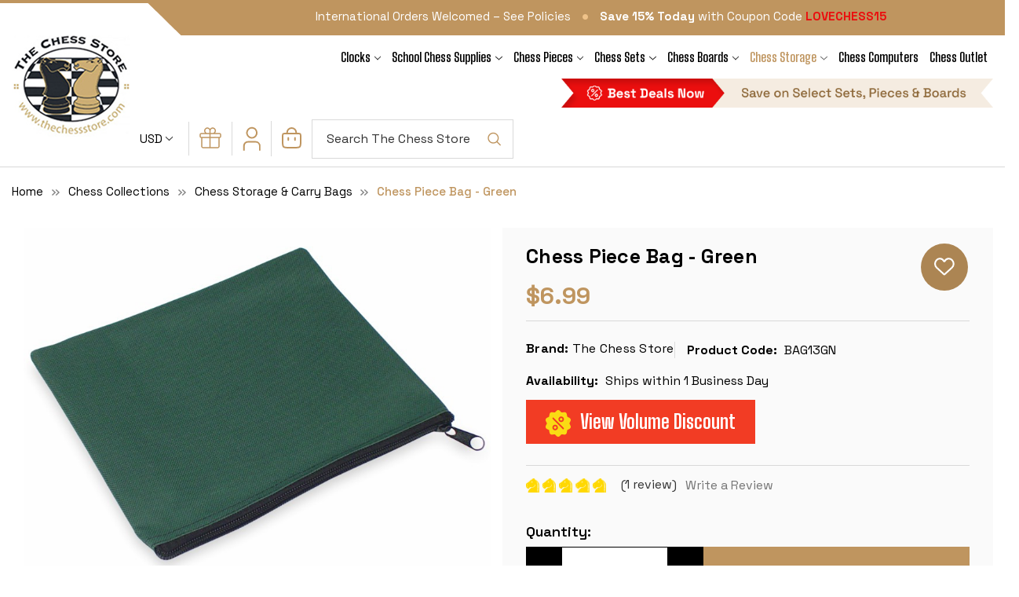

--- FILE ---
content_type: text/html; charset=UTF-8
request_url: https://thechessstore.com/chess-piece-bag-green/
body_size: 48913
content:


<!DOCTYPE html>
<html class="no-js" lang="en">
    <head>
        <title>Chess Piece Bag - Green - The Chess Store</title>
        <link rel="dns-prefetch preconnect" href="https://cdn11.bigcommerce.com/s-5p6k1" crossorigin><link rel="dns-prefetch preconnect" href="https://fonts.googleapis.com/" crossorigin><link rel="dns-prefetch preconnect" href="https://fonts.gstatic.com/" crossorigin>
        <meta property="product:price:amount" content="6.99" /><meta property="product:price:currency" content="USD" /><meta property="og:rating" content="5" /><meta property="og:url" content="https://thechessstore.com/chess-piece-bag-green/" /><meta property="og:site_name" content="The Chess Store" /><link rel='canonical' href='https://thechessstore.com/chess-piece-bag-green/' /><meta name='platform' content='bigcommerce.stencil' /><meta property="og:type" content="product" />
<meta property="og:title" content="Chess Piece Bag - Green" />
<meta property="og:description" content="The Chess Store offers premium chess boards and chess sets in wood, plastic, and metal. Perfect for casual play, tournaments, and collectors alike." />
<meta property="og:image" content="https://cdn11.bigcommerce.com/s-5p6k1/products/316/images/5651/chess_bag_13_piece_bag_green_800__85040.1433446380.500.350.jpg?c=2" />
<meta property="fb:admins" content="rT1H8BFq8Kfts1Hu" />
<meta property="og:availability" content="instock" />
<meta property="pinterest:richpins" content="enabled" />
        
         

        <link href="https://cdn11.bigcommerce.com/s-5p6k1/product_images/yellow-knight-favicon-16.png?t&#x3D;1442938035" rel="shortcut icon">
        <meta name="viewport" content="width=device-width, initial-scale=1">

        <script>
            document.documentElement.className = document.documentElement.className.replace('no-js', 'js');
        </script>

        <script>
    function browserSupportsAllFeatures() {
        return window.Promise
            && window.fetch
            && window.URL
            && window.URLSearchParams
            && window.WeakMap
            // object-fit support
            && ('objectFit' in document.documentElement.style);
    }

    function loadScript(src) {
        var js = document.createElement('script');
        js.src = src;
        js.onerror = function () {
            console.error('Failed to load polyfill script ' + src);
        };
        document.head.appendChild(js);
    }

    if (!browserSupportsAllFeatures()) {
        loadScript('https://cdn11.bigcommerce.com/s-5p6k1/stencil/b555a690-defa-013e-2e45-16ada176a371/e/f17ab3a0-e075-013e-1e93-5e23781807ed/dist/theme-bundle.polyfills.js');
    }
</script>
        <script>window.consentManagerTranslations = `{"locale":"en","locales":{"consent_manager.data_collection_warning":"en","consent_manager.accept_all_cookies":"en","consent_manager.gdpr_settings":"en","consent_manager.data_collection_preferences":"en","consent_manager.manage_data_collection_preferences":"en","consent_manager.use_data_by_cookies":"en","consent_manager.data_categories_table":"en","consent_manager.allow":"en","consent_manager.accept":"en","consent_manager.deny":"en","consent_manager.dismiss":"en","consent_manager.reject_all":"en","consent_manager.category":"en","consent_manager.purpose":"en","consent_manager.functional_category":"en","consent_manager.functional_purpose":"en","consent_manager.analytics_category":"en","consent_manager.analytics_purpose":"en","consent_manager.targeting_category":"en","consent_manager.advertising_category":"en","consent_manager.advertising_purpose":"en","consent_manager.essential_category":"en","consent_manager.esential_purpose":"en","consent_manager.yes":"en","consent_manager.no":"en","consent_manager.not_available":"en","consent_manager.cancel":"en","consent_manager.save":"en","consent_manager.back_to_preferences":"en","consent_manager.close_without_changes":"en","consent_manager.unsaved_changes":"en","consent_manager.by_using":"en","consent_manager.agree_on_data_collection":"en","consent_manager.change_preferences":"en","consent_manager.cancel_dialog_title":"en","consent_manager.privacy_policy":"en","consent_manager.allow_category_tracking":"en","consent_manager.disallow_category_tracking":"en"},"translations":{"consent_manager.data_collection_warning":"We use cookies (and other similar technologies) to collect data to improve your shopping experience.","consent_manager.accept_all_cookies":"Accept All Cookies","consent_manager.gdpr_settings":"Settings","consent_manager.data_collection_preferences":"Website Data Collection Preferences","consent_manager.manage_data_collection_preferences":"Manage Website Data Collection Preferences","consent_manager.use_data_by_cookies":" uses data collected by cookies and JavaScript libraries to improve your shopping experience.","consent_manager.data_categories_table":"The table below outlines how we use this data by category. To opt out of a category of data collection, select 'No' and save your preferences.","consent_manager.allow":"Allow","consent_manager.accept":"Accept","consent_manager.deny":"Deny","consent_manager.dismiss":"Dismiss","consent_manager.reject_all":"Reject all","consent_manager.category":"Category","consent_manager.purpose":"Purpose","consent_manager.functional_category":"Functional","consent_manager.functional_purpose":"Enables enhanced functionality, such as videos and live chat. If you do not allow these, then some or all of these functions may not work properly.","consent_manager.analytics_category":"Analytics","consent_manager.analytics_purpose":"Provide statistical information on site usage, e.g., web analytics so we can improve this website over time.","consent_manager.targeting_category":"Targeting","consent_manager.advertising_category":"Advertising","consent_manager.advertising_purpose":"Used to create profiles or personalize content to enhance your shopping experience.","consent_manager.essential_category":"Essential","consent_manager.esential_purpose":"Essential for the site and any requested services to work, but do not perform any additional or secondary function.","consent_manager.yes":"Yes","consent_manager.no":"No","consent_manager.not_available":"N/A","consent_manager.cancel":"Cancel","consent_manager.save":"Save","consent_manager.back_to_preferences":"Back to Preferences","consent_manager.close_without_changes":"You have unsaved changes to your data collection preferences. Are you sure you want to close without saving?","consent_manager.unsaved_changes":"You have unsaved changes","consent_manager.by_using":"By using our website, you're agreeing to our","consent_manager.agree_on_data_collection":"By using our website, you're agreeing to the collection of data as described in our ","consent_manager.change_preferences":"You can change your preferences at any time","consent_manager.cancel_dialog_title":"Are you sure you want to cancel?","consent_manager.privacy_policy":"Privacy Policy","consent_manager.allow_category_tracking":"Allow [CATEGORY_NAME] tracking","consent_manager.disallow_category_tracking":"Disallow [CATEGORY_NAME] tracking"}}`;</script>

        <script>
            window.lazySizesConfig = window.lazySizesConfig || {};
            window.lazySizesConfig.loadMode = 1;
        </script>
        <script async src="https://cdn11.bigcommerce.com/s-5p6k1/stencil/b555a690-defa-013e-2e45-16ada176a371/e/f17ab3a0-e075-013e-1e93-5e23781807ed/dist/theme-bundle.head_async.js"></script>
        
        <link href="https://fonts.googleapis.com/css?family=Montserrat:700,500,400%7CKarla:400&display=block" rel="stylesheet">
        
        <script async src="https://cdn11.bigcommerce.com/s-5p6k1/stencil/b555a690-defa-013e-2e45-16ada176a371/e/f17ab3a0-e075-013e-1e93-5e23781807ed/dist/theme-bundle.font.js"></script>
        <script src="https://cdnjs.cloudflare.com/ajax/libs/jquery/3.3.1/jquery.min.js"></script>

        <link data-stencil-stylesheet href="https://cdn11.bigcommerce.com/s-5p6k1/stencil/b555a690-defa-013e-2e45-16ada176a371/e/f17ab3a0-e075-013e-1e93-5e23781807ed/css/theme-2fcc7470-e02b-013e-f254-3a0b1bd4ec37.css" rel="stylesheet">

        <!-- Start Tracking Code for analytics_facebook -->

<script>
!function(f,b,e,v,n,t,s){if(f.fbq)return;n=f.fbq=function(){n.callMethod?n.callMethod.apply(n,arguments):n.queue.push(arguments)};if(!f._fbq)f._fbq=n;n.push=n;n.loaded=!0;n.version='2.0';n.queue=[];t=b.createElement(e);t.async=!0;t.src=v;s=b.getElementsByTagName(e)[0];s.parentNode.insertBefore(t,s)}(window,document,'script','https://connect.facebook.net/en_US/fbevents.js');

fbq('set', 'autoConfig', 'false', '986330081530805');
fbq('dataProcessingOptions', ['LDU'], 0, 0);
fbq('init', '986330081530805', {"external_id":"9c424441-f02e-4fa1-a93c-b1479210fd56"});
fbq('set', 'agent', 'bigcommerce', '986330081530805');

function trackEvents() {
    var pathName = window.location.pathname;

    fbq('track', 'PageView', {}, "");

    // Search events start -- only fire if the shopper lands on the /search.php page
    if (pathName.indexOf('/search.php') === 0 && getUrlParameter('search_query')) {
        fbq('track', 'Search', {
            content_type: 'product_group',
            content_ids: [],
            search_string: getUrlParameter('search_query')
        });
    }
    // Search events end

    // Wishlist events start -- only fire if the shopper attempts to add an item to their wishlist
    if (pathName.indexOf('/wishlist.php') === 0 && getUrlParameter('added_product_id')) {
        fbq('track', 'AddToWishlist', {
            content_type: 'product_group',
            content_ids: []
        });
    }
    // Wishlist events end

    // Lead events start -- only fire if the shopper subscribes to newsletter
    if (pathName.indexOf('/subscribe.php') === 0 && getUrlParameter('result') === 'success') {
        fbq('track', 'Lead', {});
    }
    // Lead events end

    // Registration events start -- only fire if the shopper registers an account
    if (pathName.indexOf('/login.php') === 0 && getUrlParameter('action') === 'account_created') {
        fbq('track', 'CompleteRegistration', {}, "");
    }
    // Registration events end

    

    function getUrlParameter(name) {
        var cleanName = name.replace(/[\[]/, '\[').replace(/[\]]/, '\]');
        var regex = new RegExp('[\?&]' + cleanName + '=([^&#]*)');
        var results = regex.exec(window.location.search);
        return results === null ? '' : decodeURIComponent(results[1].replace(/\+/g, ' '));
    }
}

if (window.addEventListener) {
    window.addEventListener("load", trackEvents, false)
}
</script>
<noscript><img height="1" width="1" style="display:none" alt="null" src="https://www.facebook.com/tr?id=986330081530805&ev=PageView&noscript=1&a=plbigcommerce1.2&eid="/></noscript>

<!-- End Tracking Code for analytics_facebook -->

<!-- Start Tracking Code for analytics_googleanalytics -->

<script>
  (function(i,s,o,g,r,a,m){i['GoogleAnalyticsObject']=r;i[r]=i[r]||function(){
  (i[r].q=i[r].q||[]).push(arguments)},i[r].l=1*new Date();a=s.createElement(o),
  m=s.getElementsByTagName(o)[0];a.async=1;a.src=g;m.parentNode.insertBefore(a,m)
  })(window,document,'script','//www.google-analytics.com/analytics.js','ga');

  ga('create', 'UA-1506564-1', 'auto');
  ga('send', 'pageview');

</script>

<meta name="msvalidate.01" content="92111F09F83F436F565D6C7EFCDE2491" />


<meta name="google-site-verification" content="nN8XwLVwMmpZKlDabgZ13e8AivtNQCRff66tzlla6D0" />

<script>(function(w,d,t,r,u){var f,n,i;w[u]=w[u]||[],f=function(){var o={ti:"146000223"};o.q=w[u],w[u]=new UET(o),w[u].push("pageLoad")},n=d.createElement(t),n.src=r,n.async=1,n.onload=n.onreadystatechange=function(){var s=this.readyState;s&&s!=="loaded"&&s!=="complete"||(f(),n.onload=n.onreadystatechange=null)},i=d.getElementsByTagName(t)[0],i.parentNode.insertBefore(n,i)})(window,document,"script","//bat.bing.com/bat.js","uetq");</script>


<!-- End Tracking Code for analytics_googleanalytics -->

<!-- Start Tracking Code for analytics_googleanalytics4 -->

<script data-cfasync="false" src="https://cdn11.bigcommerce.com/shared/js/google_analytics4_bodl_subscribers-358423becf5d870b8b603a81de597c10f6bc7699.js" integrity="sha256-gtOfJ3Avc1pEE/hx6SKj/96cca7JvfqllWA9FTQJyfI=" crossorigin="anonymous"></script>
<script data-cfasync="false">
  (function () {
    window.dataLayer = window.dataLayer || [];

    function gtag(){
        dataLayer.push(arguments);
    }

    function initGA4(event) {
         function setupGtag() {
            function configureGtag() {
                gtag('js', new Date());
                gtag('set', 'developer_id.dMjk3Nj', true);
                gtag('config', 'G-L3YPQYYTKY');
            }

            var script = document.createElement('script');

            script.src = 'https://www.googletagmanager.com/gtag/js?id=G-L3YPQYYTKY';
            script.async = true;
            script.onload = configureGtag;

            document.head.appendChild(script);
        }

        setupGtag();

        if (typeof subscribeOnBodlEvents === 'function') {
            subscribeOnBodlEvents('G-L3YPQYYTKY', false);
        }

        window.removeEventListener(event.type, initGA4);
    }

    

    var eventName = document.readyState === 'complete' ? 'consentScriptsLoaded' : 'DOMContentLoaded';
    window.addEventListener(eventName, initGA4, false);
  })()
</script>

<!-- End Tracking Code for analytics_googleanalytics4 -->

<!-- Start Tracking Code for analytics_siteverification -->

<!--  Clickcease.com tracking-->
      <script type='text/javascript'>var script = document.createElement('script');
      script.async = true; script.type = 'text/javascript';
      var target = 'https://www.clickcease.com/monitor/stat.js';
      script.src = target;var elem = document.head;elem.appendChild(script);
      </script>
      <noscript>
      <a href='https://www.clickcease.com' rel='nofollow'><img src='https://monitor.clickcease.com/stats/stats.aspx' alt='ClickCease'/></a>
      </noscript>
      <!--  Clickcease.com tracking-->

<!-- Global site tag (gtag.js) - Google Ads: AW-1072567529 -->
<script async src="https://www.googletagmanager.com/gtag/js?id=AW-1072567529"></script>
<script>
  window.dataLayer = window.dataLayer || [];
  function gtag(){dataLayer.push(arguments);}
  gtag('js', new Date());
  gtag('config','AW-1072567529', {'allow_enhanced_conversions':true});
</script>

<!-- End Tracking Code for analytics_siteverification -->


<script type="text/javascript" src="https://checkout-sdk.bigcommerce.com/v1/loader.js" defer ></script>
<script type="text/javascript" src="https://cdn11.bigcommerce.com/r-522cb09e4d4c91362a873dfb66596075446f4cb2/vendor/bower_components/form-poster/dist/form-poster.min.js" defer ></script>
<script type="text/javascript" src="https://assets.secure.checkout.visa.com/checkout-widget/resources/js/integration/v1/sdk.js" defer ></script>
<script type="text/javascript">
var BCData = {"product_attributes":{"sku":"BAG13GN","upc":null,"mpn":null,"gtin":null,"weight":null,"base":true,"image":null,"price":{"without_tax":{"formatted":"$6.99","value":6.99,"currency":"USD"},"tax_label":"Tax"},"stock":null,"instock":true,"stock_message":null,"purchasable":true,"purchasing_message":null,"call_for_price_message":null}};
</script>
<script>(function(w,d,t,r,u){var f,n,i;w[u]=w[u]||[],f=function(){var o={ti:"146000223"};o.q=w[u],w[u]=new UET(o),w[u].push("pageLoad")},n=d.createElement(t),n.src=r,n.async=1,n.onload=n.onreadystatechange=function(){var s=this.readyState;s&&s!=="loaded"&&s!=="complete"||(f(),n.onload=n.onreadystatechange=null)},i=d.getElementsByTagName(t)[0],i.parentNode.insertBefore(n,i)})(window,document,"script","//bat.bing.com/bat.js","uetq");</script>
 <script data-cfasync="false" src="https://microapps.bigcommerce.com/bodl-events/1.9.4/index.js" integrity="sha256-Y0tDj1qsyiKBRibKllwV0ZJ1aFlGYaHHGl/oUFoXJ7Y=" nonce="" crossorigin="anonymous"></script>
 <script data-cfasync="false" nonce="">

 (function() {
    function decodeBase64(base64) {
       const text = atob(base64);
       const length = text.length;
       const bytes = new Uint8Array(length);
       for (let i = 0; i < length; i++) {
          bytes[i] = text.charCodeAt(i);
       }
       const decoder = new TextDecoder();
       return decoder.decode(bytes);
    }
    window.bodl = JSON.parse(decodeBase64("[base64]"));
 })()

 </script>

<script nonce="">
(function () {
    var xmlHttp = new XMLHttpRequest();

    xmlHttp.open('POST', 'https://bes.gcp.data.bigcommerce.com/nobot');
    xmlHttp.setRequestHeader('Content-Type', 'application/json');
    xmlHttp.send('{"store_id":"850962","timezone_offset":"-8.0","timestamp":"2026-02-01T02:58:41.92645500Z","visit_id":"8eeab672-8c43-47a1-8e35-aefeeb427a38","channel_id":1}');
})();
</script>

         <link href="https://cdn11.bigcommerce.com/s-5p6k1/stencil/b555a690-defa-013e-2e45-16ada176a371/e/f17ab3a0-e075-013e-1e93-5e23781807ed/scss/custom.css" rel="stylesheet">
         <script>var shareasaleBCSSCID=shareasaleBCGetParameterByName("sscid");function shareasaleBCSetCookie(e,a,r,s,t){if(e&&a){var o,C=s?"; path="+s:"",n=t?"; domain="+t:"",i="";r&&((o=new Date).setTime(o.getTime()+r),i="; expires="+o.toUTCString()),document.cookie=e+"="+a+i+C+n}}function shareasaleBCGetParameterByName(e,a){a||(a=window.location.href),e=e.replace(/[\[\]]/g,"\\$&");var r=new RegExp("[?&]"+e+"(=([^&#]*)|&|#|$)").exec(a);return r?r[2]?decodeURIComponent(r[2].replace(/\+/g," ")):"":null}shareasaleBCSSCID&&shareasaleBCSetCookie("shareasaleBCSSCID",shareasaleBCSSCID,94670778e4,"/");</script>
    </head>
    <body>
        <svg data-src="https://cdn11.bigcommerce.com/s-5p6k1/stencil/b555a690-defa-013e-2e45-16ada176a371/e/f17ab3a0-e075-013e-1e93-5e23781807ed/img/icon-sprite.svg" class="icons-svg-sprite"></svg>

        <header class="header" role="banner">
<script>
	  $(document).ready(function(){
		  $('body').on('click', 'button.modal-close',  function() {
				$(".quickSearchResults").html("");
		  });
	  });
	</script> 
    
    
    <a href="#" class="mobileMenu-toggle" data-mobile-menu-toggle="menu">
            <span class="mobileMenu-toggleIcon">Toggle menu</span>
        </a>
    <div class="headerMain">
    
      <div class="theChessStoreLogo">
        <div class="header-logo header-logo--center">
                <a href="/">
                    <div class="header-logo-image-container">
                        <img class="header-logo-image lazyautosizes lazyloaded" data-sizes="auto" src="https://cdn11.bigcommerce.com/s-5p6k1/stencil/b555a690-defa-013e-2e45-16ada176a371/e/f17ab3a0-e075-013e-1e93-5e23781807ed/img/logo.png" alt="The Chess Store" title="The Chess Store">
                    </div>
                </a>
                <!--<a href="https://thechessstore.com/" class="header-logo__link" data-header-logo-link>
        <div class="header-logo-image-container">
            <img class="header-logo-image"
                 src="https://cdn11.bigcommerce.com/s-5p6k1/images/stencil/192x100/logo-site_1547209959__21864.original.png"
                 srcset="https://cdn11.bigcommerce.com/s-5p6k1/images/stencil/250x100/logo-site_1547209959__21864.original.png"
                 alt="The Chess Store"
                 title="The Chess Store">
        </div>
</a>
-->
            </div>
      </div>
      <div class="headerRightMain">
        <div class="headerRightTop">
          <div class="headerRightPolicies"> <a href="/international-customers/">International Orders Welcomed – See Policies</a> <em>&bull;</em> <span><strong>Save 15% Today</strong> with Coupon Code <strong style="color:#EB0E0E;">LOVECHESS15</strong></span></div>
          <div class="headerRightCall"><svg xmlns="http://www.w3.org/2000/svg" width="20" height="20" viewBox="0 0 20 20" fill="none">
  <path opacity="0.5" d="M12.4813 5.85017V2.51307C12.4813 2.29181 12.5692 2.07961 12.7256 1.92315C12.8821 1.7667 13.0943 1.6788 13.3156 1.6788C13.5368 1.6788 13.749 1.7667 13.9055 1.92315C14.0619 2.07961 14.1498 2.29181 14.1498 2.51307V4.69136C14.6754 4.16243 18.0718 0.748584 18.5656 0.254694C18.6426 0.175012 18.7347 0.111456 18.8364 0.0677321C18.9382 0.0240086 19.0477 0.000994099 19.1585 3.14995e-05C19.2693 -0.0009311 19.3791 0.0201775 19.4816 0.0621255C19.5842 0.104074 19.6773 0.166021 19.7556 0.244353C19.834 0.322685 19.8959 0.415834 19.9379 0.518363C19.9798 0.620892 20.0009 0.730749 20 0.841523C19.999 0.952298 19.976 1.06177 19.9323 1.16356C19.8885 1.26534 19.825 1.3574 19.7453 1.43436C19.2514 1.92825 15.8726 5.32625 15.3504 5.85017H17.4869C17.7082 5.85017 17.9204 5.93807 18.0768 6.09452C18.2333 6.25098 18.3212 6.46318 18.3212 6.68444C18.3212 6.90571 18.2333 7.11791 18.0768 7.27437C17.9204 7.43082 17.7082 7.51872 17.4869 7.51872H14.1498C13.7073 7.51872 13.2829 7.34293 12.97 7.03001C12.6571 6.7171 12.4813 6.2927 12.4813 5.85017ZM19.2347 13.9752C19.7182 14.46 19.9897 15.1167 19.9897 15.8014C19.9897 16.4861 19.7182 17.1428 19.2347 17.6276L18.4739 18.5036C11.6403 25.0426 -4.98508 8.42224 1.45468 1.56784L2.4141 0.733567C2.89934 0.263492 3.55015 0.00335968 4.22572 0.00944872C4.90129 0.0155378 5.54731 0.287358 6.024 0.766104C6.04986 0.791132 7.59494 2.80006 7.59494 2.80006C8.05205 3.28273 8.3064 3.92248 8.30547 4.58724C8.30454 5.25201 8.0484 5.89105 7.58993 6.37243L6.62384 7.58713C7.15861 8.88612 7.94471 10.0667 8.93702 11.061C9.92933 12.0553 11.1083 12.8438 12.4062 13.3812L13.6284 12.4092C14.1088 11.9496 14.7478 11.6926 15.4128 11.6916C16.0777 11.6907 16.7174 11.9459 17.1991 12.4042C17.1991 12.4042 19.2089 13.9501 19.2347 13.9752ZM18.0876 15.1882C18.0876 15.1882 16.0912 13.6515 16.0653 13.6264C15.8934 13.456 15.6612 13.3604 15.4192 13.3604C15.1771 13.3604 14.9449 13.456 14.773 13.6264C14.7505 13.6481 13.0678 14.9896 13.0678 14.9896C12.9544 15.0799 12.8194 15.1391 12.6762 15.1613C12.533 15.1835 12.3864 15.1681 12.251 15.1165C10.5686 14.4905 9.04051 13.5102 7.77021 12.2419C6.49992 10.9736 5.51716 9.44705 4.88856 7.76566C4.83282 7.62839 4.81465 7.47875 4.83591 7.33212C4.85718 7.1855 4.9171 7.04718 5.00952 6.93139C5.00952 6.93139 6.35104 5.25116 6.37356 5.22947C6.54398 5.0576 6.6396 4.82536 6.6396 4.58333C6.6396 4.34129 6.54398 4.10905 6.37356 3.93718C6.34853 3.91215 4.8118 1.91407 4.8118 1.91407C4.63735 1.75764 4.40968 1.67387 4.17546 1.67992C3.94123 1.68597 3.71819 1.78138 3.55205 1.9466L2.59263 2.78088C-2.11434 8.43976 12.2952 22.0501 17.2533 17.3665L18.0142 16.4897C18.1936 16.3251 18.3016 16.0969 18.3153 15.8539C18.329 15.6108 18.2473 15.3719 18.0876 15.1882Z" fill="white"/>
</svg> <a href="tel:5035308439">503-530-8439 </a> M-F, 8am-4pm PST</div>
        </div>
        <div class="headerRightBottom">
          <div class="navPages-container" id="menu" data-menu>
        <nav class="navPages">
    <div class="navPages-quickSearch">
        <div class="container">
    <form class="form" onsubmit="return false" data-url="/search.php" data-quick-search-form>
        <fieldset class="form-fieldset">
            <div class="form-field">
                <label class="is-srOnly" for="nav-menu-quick-search">Search</label>
                <input class="form-input"
                       data-search-quick
                       name="nav-menu-quick-search"
                       id="nav-menu-quick-search"
                       data-error-message="Search field cannot be empty."
                       placeholder="Search The Chess Store"
                       autocomplete="off"
                >
                <input class="button button--primary form-prefixPostfix-button--postfix" type="submit" value="Search">
            </div>
        </fieldset>
    </form>
    <section class="quickSearchResults" data-bind="html: results"></section>
    <p role="status"
       aria-live="polite"
       class="aria-description--hidden"
       data-search-aria-message-predefined-text="product results for"
    ></p>
</div>
    </div>
    <ul class="navPages-list">
            <li class="navPages-item">
                <a class="navPages-action has-subMenu"
   href="https://thechessstore.com/chess-clocks/"
   data-collapsible="navPages-290"
>
    Clocks
    <i class="icon navPages-action-moreIcon" aria-hidden="true">
        <svg><use href="#icon-chevron-down" /></svg>
    </i>
</a>
<div class="navPage-subMenu" id="navPages-290" aria-hidden="true" tabindex="-1">
    <ul class="navPage-subMenu-list">
        <li class="navPage-subMenu-item">
            <a class="navPage-subMenu-action navPages-action"
               href="https://thechessstore.com/chess-clocks/"
               aria-label="All Clocks"
            >
                All Clocks
            </a>
        </li>
            <li class="navPage-subMenu-item">
                    <a class="navPage-subMenu-action navPages-action"
                       href="https://thechessstore.com/the-chess-store-basic-digital-chess-clock/"
                       aria-label="The Chess Store Basic Digital Chess Clock"
                    >
                        The Chess Store Basic Digital Chess Clock
                    </a>
            </li>
            <li class="navPage-subMenu-item">
                    <a class="navPage-subMenu-action navPages-action"
                       href="https://thechessstore.com/diamond-analog-chess-clocks/"
                       aria-label="Diamond Analog Chess Clocks"
                    >
                        Diamond Analog Chess Clocks
                    </a>
            </li>
            <li class="navPage-subMenu-item">
                    <a class="navPage-subMenu-action navPages-action"
                       href="https://thechessstore.com/the-chess-store-club-analog-chess-clock/"
                       aria-label="The Chess Store Club Analog Chess Clock"
                    >
                        The Chess Store Club Analog Chess Clock
                    </a>
            </li>
            <li class="navPage-subMenu-item">
                    <a class="navPage-subMenu-action navPages-action"
                       href="https://thechessstore.com/zmf-ii-digital-chess-clocks/"
                       aria-label="ZMF-II Digital Chess Clocks"
                    >
                        ZMF-II Digital Chess Clocks
                    </a>
            </li>
            <li class="navPage-subMenu-item">
                    <a class="navPage-subMenu-action navPages-action"
                       href="https://thechessstore.com/zmf-pro-digital-chess-clocks/"
                       aria-label="ZMF Pro Digital Chess Clocks"
                    >
                        ZMF Pro Digital Chess Clocks
                    </a>
            </li>
            <li class="navPage-subMenu-item">
                    <a class="navPage-subMenu-action navPages-action"
                       href="https://thechessstore.com/dt25-digital-chess-clocks/"
                       aria-label="DT25 Digital Chess Clocks"
                    >
                        DT25 Digital Chess Clocks
                    </a>
            </li>
            <li class="navPage-subMenu-item">
                    <a class="navPage-subMenu-action navPages-action"
                       href="https://thechessstore.com/zmf-tapnset-digital-chess-clocks/"
                       aria-label="ZMF TapNSet Digital Chess Clocks"
                    >
                        ZMF TapNSet Digital Chess Clocks
                    </a>
            </li>
            <li class="navPage-subMenu-item">
                    <a class="navPage-subMenu-action navPages-action"
                       href="https://thechessstore.com/zmf-tapnset-pro-digital-chess-clocks/"
                       aria-label="ZMF TapNSet Pro Digital Chess Clocks"
                    >
                        ZMF TapNSet Pro Digital Chess Clocks
                    </a>
            </li>
            <li class="navPage-subMenu-item">
                    <a class="navPage-subMenu-action navPages-action"
                       href="https://thechessstore.com/diamond-ultimate-analog-chess-clocks/"
                       aria-label="Diamond Ultimate Analog Chess Clocks"
                    >
                        Diamond Ultimate Analog Chess Clocks
                    </a>
            </li>
    </ul>
</div>
            </li>
            <li class="navPages-item">
                <a class="navPages-action has-subMenu"
   href="https://thechessstore.com/school-chess-supplies/"
   data-collapsible="navPages-332"
>
    School Chess Supplies
    <i class="icon navPages-action-moreIcon" aria-hidden="true">
        <svg><use href="#icon-chevron-down" /></svg>
    </i>
</a>
<div class="navPage-subMenu" id="navPages-332" aria-hidden="true" tabindex="-1">
    <ul class="navPage-subMenu-list">
        <li class="navPage-subMenu-item">
            <a class="navPage-subMenu-action navPages-action"
               href="https://thechessstore.com/school-chess-supplies/"
               aria-label="All School Chess Supplies"
            >
                All School Chess Supplies
            </a>
        </li>
            <li class="navPage-subMenu-item">
                    <a class="navPage-subMenu-action navPages-action"
                       href="https://thechessstore.com/club-school-plastic-pieces/"
                       aria-label="Club &amp; School Plastic Pieces"
                    >
                        Club &amp; School Plastic Pieces
                    </a>
            </li>
            <li class="navPage-subMenu-item">
                    <a class="navPage-subMenu-action navPages-action"
                       href="https://thechessstore.com/club-school-value-plastic-sets/"
                       aria-label="Club &amp; School Value Plastic Sets"
                    >
                        Club &amp; School Value Plastic Sets
                    </a>
            </li>
            <li class="navPage-subMenu-item">
                    <a class="navPage-subMenu-action navPages-action"
                       href="https://thechessstore.com/club-school-roll-up-boards/"
                       aria-label="Club &amp; School Roll-Up Boards"
                    >
                        Club &amp; School Roll-Up Boards
                    </a>
            </li>
            <li class="navPage-subMenu-item">
                    <a class="navPage-subMenu-action navPages-action"
                       href="https://thechessstore.com/club-school-chess-bags/"
                       aria-label="Club &amp; School Chess Bags"
                    >
                        Club &amp; School Chess Bags
                    </a>
            </li>
            <li class="navPage-subMenu-item">
                    <a class="navPage-subMenu-action navPages-action"
                       href="https://thechessstore.com/the-perfect-classroom-plastic-sets/"
                       aria-label="The Perfect Classroom Plastic Sets"
                    >
                        The Perfect Classroom Plastic Sets
                    </a>
            </li>
            <li class="navPage-subMenu-item">
                    <a class="navPage-subMenu-action navPages-action"
                       href="https://thechessstore.com/the-easy-carry-plastic-sets/"
                       aria-label="The Easy-Carry Plastic Sets"
                    >
                        The Easy-Carry Plastic Sets
                    </a>
            </li>
            <li class="navPage-subMenu-item">
                    <a class="navPage-subMenu-action navPages-action"
                       href="https://thechessstore.com/carry-all-plastic-sets/"
                       aria-label="Carry-All Plastic Sets"
                    >
                        Carry-All Plastic Sets
                    </a>
            </li>
            <li class="navPage-subMenu-item">
                    <a class="navPage-subMenu-action navPages-action"
                       href="https://thechessstore.com/teaching-tools/"
                       aria-label="Teaching Tools"
                    >
                        Teaching Tools
                    </a>
            </li>
            <li class="navPage-subMenu-item">
                    <a class="navPage-subMenu-action navPages-action"
                       href="https://thechessstore.com/clocks-for-clubs/"
                       aria-label="Clocks for Clubs"
                    >
                        Clocks for Clubs
                    </a>
            </li>
            <li class="navPage-subMenu-item">
                    <a class="navPage-subMenu-action navPages-action"
                       href="https://thechessstore.com/chess-score-books/"
                       aria-label="Chess Score Books"
                    >
                        Chess Score Books
                    </a>
            </li>
            <li class="navPage-subMenu-item">
                    <a class="navPage-subMenu-action navPages-action"
                       href="https://thechessstore.com/chess-demo-boards/"
                       aria-label="Chess Demo Boards"
                    >
                        Chess Demo Boards
                    </a>
            </li>
            <li class="navPage-subMenu-item">
                    <a class="navPage-subMenu-action navPages-action"
                       href="https://thechessstore.com/chess-awards-medals/"
                       aria-label="Chess Awards &amp; Medals"
                    >
                        Chess Awards &amp; Medals
                    </a>
            </li>
    </ul>
</div>
            </li>
            <li class="navPages-item">
                <a class="navPages-action has-subMenu"
   href="https://thechessstore.com/chess-pieces/"
   data-collapsible="navPages-271"
>
    Chess Pieces
    <i class="icon navPages-action-moreIcon" aria-hidden="true">
        <svg><use href="#icon-chevron-down" /></svg>
    </i>
</a>
<div class="navPage-subMenu" id="navPages-271" aria-hidden="true" tabindex="-1">
    <ul class="navPage-subMenu-list">
        <li class="navPage-subMenu-item">
            <a class="navPage-subMenu-action navPages-action"
               href="https://thechessstore.com/chess-pieces/"
               aria-label="All Chess Pieces"
            >
                All Chess Pieces
            </a>
        </li>
            <li class="navPage-subMenu-item">
                    <a class="navPage-subMenu-action navPages-action"
                       href="https://thechessstore.com/wood-chess-pieces/"
                       aria-label="Wood Chess Pieces"
                    >
                        Wood Chess Pieces
                    </a>
            </li>
            <li class="navPage-subMenu-item">
                    <a class="navPage-subMenu-action navPages-action"
                       href="https://thechessstore.com/plastic-chess-pieces/"
                       aria-label="Plastic Chess Pieces"
                    >
                        Plastic Chess Pieces
                    </a>
            </li>
            <li class="navPage-subMenu-item">
                    <a class="navPage-subMenu-action navPages-action"
                       href="https://thechessstore.com/metal-chess-pieces/"
                       aria-label="Metal Chess Pieces"
                    >
                        Metal Chess Pieces
                    </a>
            </li>
            <li class="navPage-subMenu-item">
                    <a class="navPage-subMenu-action navPages-action"
                       href="https://thechessstore.com/value-wood-chess-pieces/"
                       aria-label="Value Wood Chess Pieces"
                    >
                        Value Wood Chess Pieces
                    </a>
            </li>
            <li class="navPage-subMenu-item">
                    <a class="navPage-subMenu-action navPages-action"
                       href="https://thechessstore.com/theme-chess-pieces/"
                       aria-label="Theme Chess Pieces"
                    >
                        Theme Chess Pieces
                    </a>
            </li>
            <li class="navPage-subMenu-item">
                    <a class="navPage-subMenu-action navPages-action"
                       href="https://thechessstore.com/luxury-chess-pieces-1/"
                       aria-label="Luxury Chess Pieces"
                    >
                        Luxury Chess Pieces
                    </a>
            </li>
            <li class="navPage-subMenu-item">
                    <a class="navPage-subMenu-action navPages-action"
                       href="https://thechessstore.com/vintage-collection-wood-chess-pieces/"
                       aria-label="Vintage Collection Wood Chess Pieces"
                    >
                        Vintage Collection Wood Chess Pieces
                    </a>
            </li>
            <li class="navPage-subMenu-item">
                    <a class="navPage-subMenu-action navPages-action"
                       href="https://thechessstore.com/wood-chess-pieces-box-combo/"
                       aria-label="Wood Chess Pieces &amp; Box Combo"
                    >
                        Wood Chess Pieces &amp; Box Combo
                    </a>
            </li>
    </ul>
</div>
            </li>
            <li class="navPages-item">
                <a class="navPages-action has-subMenu"
   href="https://thechessstore.com/chess-sets/"
   data-collapsible="navPages-254"
>
    Chess Sets
    <i class="icon navPages-action-moreIcon" aria-hidden="true">
        <svg><use href="#icon-chevron-down" /></svg>
    </i>
</a>
<div class="navPage-subMenu" id="navPages-254" aria-hidden="true" tabindex="-1">
    <ul class="navPage-subMenu-list">
        <li class="navPage-subMenu-item">
            <a class="navPage-subMenu-action navPages-action"
               href="https://thechessstore.com/chess-sets/"
               aria-label="All Chess Sets"
            >
                All Chess Sets
            </a>
        </li>
            <li class="navPage-subMenu-item">
                    <a class="navPage-subMenu-action navPages-action"
                       href="https://thechessstore.com/plastic-chess-sets/"
                       aria-label="Plastic Chess Sets"
                    >
                        Plastic Chess Sets
                    </a>
            </li>
            <li class="navPage-subMenu-item">
                    <a class="navPage-subMenu-action navPages-action"
                       href="https://thechessstore.com/wood-chess-sets-1/"
                       aria-label="Wood Chess Sets"
                    >
                        Wood Chess Sets
                    </a>
            </li>
            <li class="navPage-subMenu-item">
                    <a class="navPage-subMenu-action navPages-action"
                       href="https://thechessstore.com/metal-chess-sets/"
                       aria-label="Metal Chess Sets"
                    >
                        Metal Chess Sets
                    </a>
            </li>
            <li class="navPage-subMenu-item">
                    <a class="navPage-subMenu-action navPages-action"
                       href="https://thechessstore.com/theme-chess-sets/"
                       aria-label="Theme Chess Sets"
                    >
                        Theme Chess Sets
                    </a>
            </li>
            <li class="navPage-subMenu-item">
                    <a class="navPage-subMenu-action navPages-action"
                       href="https://thechessstore.com/value-chess-sets/"
                       aria-label="Value Chess Sets"
                    >
                        Value Chess Sets
                    </a>
            </li>
            <li class="navPage-subMenu-item">
                    <a class="navPage-subMenu-action navPages-action"
                       href="https://thechessstore.com/antique-reproductions/"
                       aria-label="Antique Reproductions"
                    >
                        Antique Reproductions
                    </a>
            </li>
            <li class="navPage-subMenu-item">
                    <a class="navPage-subMenu-action navPages-action"
                       href="https://thechessstore.com/luxury-chess-sets-1/"
                       aria-label="Luxury Chess Sets"
                    >
                        Luxury Chess Sets
                    </a>
            </li>
            <li class="navPage-subMenu-item">
                    <a class="navPage-subMenu-action navPages-action"
                       href="https://thechessstore.com/travel-chess-sets/"
                       aria-label="Travel Chess Sets"
                    >
                        Travel Chess Sets
                    </a>
            </li>
    </ul>
</div>
            </li>
            <li class="navPages-item">
                <a class="navPages-action has-subMenu"
   href="https://thechessstore.com/chess-boards/"
   data-collapsible="navPages-262"
>
    Chess Boards
    <i class="icon navPages-action-moreIcon" aria-hidden="true">
        <svg><use href="#icon-chevron-down" /></svg>
    </i>
</a>
<div class="navPage-subMenu" id="navPages-262" aria-hidden="true" tabindex="-1">
    <ul class="navPage-subMenu-list">
        <li class="navPage-subMenu-item">
            <a class="navPage-subMenu-action navPages-action"
               href="https://thechessstore.com/chess-boards/"
               aria-label="All Chess Boards"
            >
                All Chess Boards
            </a>
        </li>
            <li class="navPage-subMenu-item">
                    <a class="navPage-subMenu-action navPages-action"
                       href="https://thechessstore.com/roll-up-vinyl-chess-boards/"
                       aria-label="Roll-up Vinyl Chess Boards"
                    >
                        Roll-up Vinyl Chess Boards
                    </a>
            </li>
            <li class="navPage-subMenu-item">
                    <a class="navPage-subMenu-action navPages-action"
                       href="https://thechessstore.com/natural-wood-chess-boards/"
                       aria-label="Natural Wood Chess Boards"
                    >
                        Natural Wood Chess Boards
                    </a>
            </li>
            <li class="navPage-subMenu-item">
                    <a class="navPage-subMenu-action navPages-action"
                       href="https://thechessstore.com/chess-boards-with-storage/"
                       aria-label="Chess Boards with Storage"
                    >
                        Chess Boards with Storage
                    </a>
            </li>
            <li class="navPage-subMenu-item">
                    <a class="navPage-subMenu-action navPages-action"
                       href="https://thechessstore.com/mission-craft-solid-wood-chess-boards/"
                       aria-label="Mission Craft Solid Wood Chess Boards"
                    >
                        Mission Craft Solid Wood Chess Boards
                    </a>
            </li>
            <li class="navPage-subMenu-item">
                    <a class="navPage-subMenu-action navPages-action"
                       href="https://thechessstore.com/colorful-wood-chess-boards/"
                       aria-label="Colorful Wood Chess Boards"
                    >
                        Colorful Wood Chess Boards
                    </a>
            </li>
            <li class="navPage-subMenu-item">
                    <a class="navPage-subMenu-action navPages-action"
                       href="https://thechessstore.com/floppy-mousepad-chess-boards/"
                       aria-label="Floppy (Mousepad) Chess Boards"
                    >
                        Floppy (Mousepad) Chess Boards
                    </a>
            </li>
            <li class="navPage-subMenu-item">
                    <a class="navPage-subMenu-action navPages-action"
                       href="https://thechessstore.com/silicone-chess-boards/"
                       aria-label="Silicone Chess Boards"
                    >
                        Silicone Chess Boards
                    </a>
            </li>
            <li class="navPage-subMenu-item">
                    <a class="navPage-subMenu-action navPages-action"
                       href="https://thechessstore.com/chess-tables/"
                       aria-label="Chess Tables"
                    >
                        Chess Tables
                    </a>
            </li>
            <li class="navPage-subMenu-item">
                    <a class="navPage-subMenu-action navPages-action"
                       href="https://thechessstore.com/leatherette-boards/"
                       aria-label="Leatherette Boards"
                    >
                        Leatherette Boards
                    </a>
            </li>
            <li class="navPage-subMenu-item">
                    <a class="navPage-subMenu-action navPages-action"
                       href="https://thechessstore.com/brioboards-artistic-vinyl-printed-rollup-boards/"
                       aria-label="BrioBoards - Artistic Vinyl Printed Rollup Boards"
                    >
                        BrioBoards - Artistic Vinyl Printed Rollup Boards
                    </a>
            </li>
    </ul>
</div>
            </li>
            <li class="navPages-item">
                <a class="navPages-action has-subMenu activePage"
   href="https://thechessstore.com/chess-storage/"
   data-collapsible="navPages-252"
>
    Chess Storage
    <i class="icon navPages-action-moreIcon" aria-hidden="true">
        <svg><use href="#icon-chevron-down" /></svg>
    </i>
</a>
<div class="navPage-subMenu" id="navPages-252" aria-hidden="true" tabindex="-1">
    <ul class="navPage-subMenu-list">
        <li class="navPage-subMenu-item">
            <a class="navPage-subMenu-action navPages-action"
               href="https://thechessstore.com/chess-storage/"
               aria-label="All Chess Storage"
            >
                All Chess Storage
            </a>
        </li>
            <li class="navPage-subMenu-item">
                    <a class="navPage-subMenu-action navPages-action"
                       href="https://thechessstore.com/wood-chess-boxes/"
                       aria-label="Wood Chess Boxes"
                    >
                        Wood Chess Boxes
                    </a>
            </li>
            <li class="navPage-subMenu-item">
                    <a class="navPage-subMenu-action navPages-action activePage"
                       href="https://thechessstore.com/chess-bags/"
                       aria-label="Chess Bags"
                    >
                        Chess Bags
                    </a>
            </li>
            <li class="navPage-subMenu-item">
                    <a class="navPage-subMenu-action navPages-action"
                       href="https://thechessstore.com/wood-chess-cases/"
                       aria-label="Wood Chess Cases"
                    >
                        Wood Chess Cases
                    </a>
            </li>
            <li class="navPage-subMenu-item">
                    <a class="navPage-subMenu-action navPages-action"
                       href="https://thechessstore.com/the-chess-store-chess-boxes/"
                       aria-label="The Chess Store Chess Boxes"
                    >
                        The Chess Store Chess Boxes
                    </a>
            </li>
            <li class="navPage-subMenu-item">
                    <a class="navPage-subMenu-action navPages-action"
                       href="https://thechessstore.com/leatherette-board-storage-tray/"
                       aria-label="Leatherette Board &amp; Storage Tray"
                    >
                        Leatherette Board &amp; Storage Tray
                    </a>
            </li>
    </ul>
</div>
            </li>
            <li class="navPages-item">
                <a class="navPages-action"
   href="https://thechessstore.com/chess-computers/"
   aria-label="Chess Computers"
>
    Chess Computers
</a>
            </li>
            <li class="navPages-item">
                <a class="navPages-action"
   href="https://thechessstore.com/chess-outlet/"
   aria-label="Chess Outlet"
>
    Chess Outlet
</a>
            </li>
                 <li class="navPages-item navPages-item-page">
                     <a class="navPages-action"
                        href="https://thechessstore.com/chess-board-guide/"
                        aria-label="Chess Board Guide"
                     >
                         Chess Board Guide
                     </a>
                 </li>
                 <li class="navPages-item navPages-item-page">
                     <a class="navPages-action"
                        href="https://thechessstore.com/holiday-orders/"
                        aria-label="Holiday Orders"
                     >
                         Holiday Orders
                     </a>
                 </li>
                 <li class="navPages-item navPages-item-page">
                     <a class="navPages-action"
                        href="https://thechessstore.com/chess-sets-page"
                        aria-label="Chess Sets"
                     >
                         Chess Sets
                     </a>
                 </li>
                 <li class="navPages-item navPages-item-page">
                     <a class="navPages-action"
                        href="https://thechessstore.com/about-us/"
                        aria-label="About Us"
                     >
                         About Us
                     </a>
                 </li>
                 <li class="navPages-item navPages-item-page">
                     <a class="navPages-action"
                        href="https://thechessstore.com/contact-us/"
                        aria-label="Contact Us"
                     >
                         Contact Us
                     </a>
                 </li>
                 <li class="navPages-item navPages-item-page">
                     <a class="navPages-action"
                        href="https://thechessstore.com/shipping-information/"
                        aria-label="Shipping Information"
                     >
                         Shipping Information
                     </a>
                 </li>
                 <li class="navPages-item navPages-item-page">
                     <a class="navPages-action"
                        href="https://thechessstore.com/returns/"
                        aria-label="Returns"
                     >
                         Returns
                     </a>
                 </li>
                 <li class="navPages-item navPages-item-page">
                     <a class="navPages-action"
                        href="https://thechessstore.com/international-customers/"
                        aria-label="International Customers"
                     >
                         International Customers
                     </a>
                 </li>
                 <li class="navPages-item navPages-item-page">
                     <a class="navPages-action"
                        href="https://thechessstore.com/promo-codes-deals-discounts/"
                        aria-label="Promo Codes, Deals &amp; Discounts"
                     >
                         Promo Codes, Deals &amp; Discounts
                     </a>
                 </li>
                 <li class="navPages-item navPages-item-page">
                     <a class="navPages-action"
                        href="https://thechessstore.com/lowest-price-gurantee/"
                        aria-label="Lowest Price Gurantee"
                     >
                         Lowest Price Gurantee
                     </a>
                 </li>
                 <li class="navPages-item navPages-item-page">
                     <a class="navPages-action"
                        href="https://thechessstore.com/corporate-sales/"
                        aria-label="Corporate Purchases"
                     >
                         Corporate Purchases
                     </a>
                 </li>
                 <li class="navPages-item navPages-item-page">
                     <a class="navPages-action"
                        href="https://thechessstore.com/holiday-shipping/"
                        aria-label="Holiday Shipping"
                     >
                         Holiday Shipping
                     </a>
                 </li>
                 <li class="navPages-item navPages-item-page">
                     <a class="navPages-action"
                        href="https://thechessstore.com/privacy/"
                        aria-label="Privacy"
                     >
                         Privacy
                     </a>
                 </li>
                 <li class="navPages-item navPages-item-page">
                     <a class="navPages-action"
                        href="https://thechessstore.com/blog/"
                        aria-label="Blog"
                     >
                         Blog
                     </a>
                 </li>
                 <li class="navPages-item navPages-item-page">
                     <a class="navPages-action"
                        href="https://thechessstore.com/rules-of-chess/"
                        aria-label="Rules of Chess"
                     >
                         Rules of Chess
                     </a>
                 </li>
                 <li class="navPages-item navPages-item-page">
                     <a class="navPages-action"
                        href="https://thechessstore.com/affiliate-programs/"
                        aria-label="Affiliate Programs"
                     >
                         Affiliate Programs
                     </a>
                 </li>
                 <li class="navPages-item navPages-item-page">
                     <a class="navPages-action"
                        href="https://thechessstore.com/rss-syndication/"
                        aria-label="RSS Syndication"
                     >
                         RSS Syndication
                     </a>
                 </li>
    </ul>
    <ul class="navPages-list navPages-list--user">
            <li class="navPages-item">
                <a class="navPages-action has-subMenu"
                   href="#"
                   data-collapsible="navPages-currency"
                   aria-controls="navPages-currency"
                   aria-expanded="false"
                   aria-label="USD"
                >
                    USD
                    <i class="icon navPages-action-moreIcon" aria-hidden="true">
                        <svg>
                            <use href="#icon-chevron-down"></use>
                        </svg>
                    </i>
                </a>
                <div class="navPage-subMenu" id="navPages-currency" aria-hidden="true" tabindex="-1">
                    <ul class="navPage-subMenu-list">
                        <li class="navPage-subMenu-item">
                            <a class="navPage-subMenu-action navPages-action"
                               href="https://thechessstore.com/chess-piece-bag-green/?setCurrencyId=1"
                               aria-label="US Dollar"
                               data-currency-code="USD"
                               data-cart-currency-switch-url="https://thechessstore.com/cart/change-currency"
                               data-warning="Promotions and gift certificates that don&#x27;t apply to the new currency will be removed from your cart. Are you sure you want to continue?"
                            >
                                    <strong>US Dollar</strong>
                            </a>
                        </li>
                        <li class="navPage-subMenu-item">
                            <a class="navPage-subMenu-action navPages-action"
                               href="https://thechessstore.com/chess-piece-bag-green/?setCurrencyId=2"
                               aria-label="Canadian Dollar"
                               data-currency-code="CAD"
                               data-cart-currency-switch-url="https://thechessstore.com/cart/change-currency"
                               data-warning="Promotions and gift certificates that don&#x27;t apply to the new currency will be removed from your cart. Are you sure you want to continue?"
                            >
                                    Canadian Dollar
                            </a>
                        </li>
                    </ul>
                </div>
            </li>
            <li class="navPages-item">
                <a class="navPages-action"
                   href="/giftcertificates.php"
                   aria-label="Gift Certificates"
                >
                    Gift Certificates
                </a>
            </li>
            <li class="navPages-item">
                <a class="navPages-action"
                   href="/login.php"
                   aria-label="Sign in"
                >
                    Sign in
                </a>
                    or
                    <a class="navPages-action"
                       href="/login.php?action&#x3D;create_account"
                       aria-label="Register"
                    >
                        Register
                    </a>
            </li>
    </ul>
</nav>
        <div class="sale-banner-header">
          <a href="/valentines-day-sale-1/"><img src="https://cdn11.bigcommerce.com/s-5p6k1/stencil/b555a690-defa-013e-2e45-16ada176a371/e/f17ab3a0-e075-013e-1e93-5e23781807ed/img/sale-banner.png" alt="Best Deals Now" title="Best Deals Now" /></a>
        </div>
    </div>
          <div class="rightNavUser">
                
                    <div class="navPages-item navuser-item-currency">
                        <a class="navPages-action navUser-action--currencySelector has-dropdown" href="#" data-dropdown="currencySelection" aria-controls="currencySelection" aria-expanded="false">USD <i class="icon" aria-hidden="true"><svg><use xlink:href="#icon-chevron-down" /></svg></i></a>
                        <ul class="dropdown-menu" id="currencySelection" data-dropdown-content aria-hidden="true" tabindex="-1">
                            <li class="dropdown-menu-item">
                                <a href="https://thechessstore.com/chess-piece-bag-green/?setCurrencyId=1">
                                    <strong>US Dollar</strong>
                                </a>
                            </li>
                            <li class="dropdown-menu-item">
                                <a href="https://thechessstore.com/chess-piece-bag-green/?setCurrencyId=2">
                                    Canadian Dollar
                                </a>
                            </li>
                        </ul>
                    </div>
                
                
                <div class="giftIc navuser-item">
                	<a href="/giftcertificates.php">
                    	<svg xmlns="http://www.w3.org/2000/svg" width="28" height="27" viewBox="0 0 28 27" fill="none">
  <path d="M25.0741 13V24C25.0741 24.5304 24.8712 25.0391 24.51 25.4142C24.1488 25.7893 23.6589 26 23.1481 26H4.85185C4.34106 26 3.8512 25.7893 3.49002 25.4142C3.12884 25.0391 2.92593 24.5304 2.92593 24V13M13.5185 4.5C13.5185 3.80777 13.3208 3.13108 12.9505 2.55551C12.5802 1.97993 12.0538 1.53133 11.4379 1.26642C10.8221 1.00152 10.1444 0.932205 9.49062 1.06725C8.83683 1.2023 8.23629 1.53564 7.76494 2.02513C7.29358 2.51461 6.97258 3.13825 6.84254 3.81719C6.71249 4.49612 6.77924 5.19985 7.03433 5.83939C7.28943 6.47893 7.72142 7.02556 8.27567 7.41014C8.82993 7.79473 9.48155 8 10.1481 8H13.5185M13.5185 4.5V8M13.5185 4.5C13.5185 3.80777 13.7162 3.13108 14.0865 2.55551C14.4569 1.97993 14.9832 1.53133 15.5991 1.26642C16.215 1.00152 16.8926 0.932205 17.5464 1.06725C18.2002 1.2023 18.8007 1.53564 19.2721 2.02513C19.7435 2.51461 20.0645 3.13825 20.1945 3.81719C20.3245 4.49612 20.2578 5.19985 20.0027 5.83939C19.7476 6.47893 19.3156 7.02556 18.7614 7.41014C18.2071 7.79473 17.5555 8 16.8889 8H13.5185M13.5185 8V26M2.44444 13H25.5556C26.3529 13 27 12.328 27 11.5V9.5C27 8.672 26.3529 8 25.5556 8H2.44444C1.64711 8 1 8.672 1 9.5V11.5C1 12.328 1.64711 13 2.44444 13Z" stroke="#BF955F" stroke-width="1.5" stroke-linecap="round" stroke-linejoin="round"/>
</svg>
                    </a>
                </div>
                
                
                
                <div class="acntIc navuser-item">
                	<a class="navUser-action" href="/account.php">
                    <svg xmlns="http://www.w3.org/2000/svg" width="23" height="31" viewBox="0 0 23 31" fill="none">
  <path d="M22.8 24.6223V30.75H20.925V24.6223C20.925 23.4734 20.5501 22.4521 19.8001 21.6862C19.0501 20.9202 18.0501 20.5372 16.9251 20.5372H6.80005C5.67505 20.5372 4.67505 20.9202 3.92505 21.6862C3.17505 22.4521 2.80005 23.4734 2.80005 24.6223V30.75H0.800049V24.6223C0.800049 22.9628 1.42505 21.5585 2.55005 20.4096C3.67505 19.2606 5.17505 18.6223 6.67505 18.6223H16.8001C18.4251 18.6223 19.8 19.2606 20.925 20.4096C22.05 21.5585 22.8 22.9628 22.8 24.6223Z" fill="#BF955F"/>
  <path d="M17.8 3.94149C17.05 2.66489 15.9251 1.77128 14.55 1.26064C13.6751 0.87766 12.675 0.75 11.8 0.75C11.3 0.75 10.8 0.75 10.425 0.87766C9.05005 1.13298 7.80005 1.89894 6.67505 2.92021C5.67505 3.94149 5.05005 5.21808 4.67505 6.75C4.42505 8.0266 4.55005 9.55851 5.17505 10.8351C5.67505 12.1117 6.67505 13.3883 7.80005 14.1543C8.92505 14.9202 10.3 15.4309 11.8 15.4309C13.6751 15.4309 15.5501 14.6649 16.9251 13.2606C18.3001 11.8564 19.0501 10.0691 19.0501 8.0266C19.0501 6.62234 18.5501 5.21808 17.8 3.94149ZM16.1751 11.0904C15.5501 11.984 14.8001 12.6223 13.8001 13.133C13.1751 13.3883 12.425 13.516 11.8 13.516C11.425 13.516 11.175 13.516 10.8 13.3883C9.67505 13.133 8.80005 12.6223 8.05005 11.8564C7.30005 11.0904 6.80005 10.1968 6.55005 9.04787C6.42505 8.0266 6.55005 7.00532 6.92505 5.98404C7.30005 4.96277 8.05005 4.19681 8.92505 3.55851C9.67505 2.92021 10.8 2.66489 11.8 2.66489C13.175 2.66489 14.55 3.17553 15.5501 4.19681C16.5501 5.21808 17.0501 6.62234 17.0501 8.0266C17.0501 9.04787 16.8001 10.1968 16.1751 11.0904Z" fill="#BF955F"/>
</svg>
                    </a>
                </div>
                
                
            	<div class="navUser-item--cart navuser-item">
                    <a
                        class="cartLink"
                        data-cart-preview
                         data-dropdown="cart-preview-dropdown"
                         data-options="align:right"
                         href="/cart.php"
                         aria-label="Cart with 0 items">
                        <span class="navUser-item-cartLabel"><svg xmlns="http://www.w3.org/2000/svg" width="25" height="27" viewBox="0 0 25 27" fill="none">
  <path d="M6.75 7.94444V6.55556C6.75 3.48731 9.32436 1 12.5 1C15.6756 1 18.25 3.48731 18.25 6.55556V7.94444M16.8125 16.2778V13.5M8.1875 16.2778V13.5M8.96155 26H16.0385C19.7916 26 21.6681 26 22.8341 24.8735C24 23.747 24 21.9339 24 18.3077V11.7906C24 9.9775 24 9.07096 23.417 8.5077C22.8341 7.94444 21.8958 7.94444 20.0192 7.94444H4.98077C3.10422 7.94444 2.16594 7.94444 1.58297 8.5077C1 9.07096 1 9.9775 1 11.7906V18.3077C1 21.9339 1 23.747 2.16594 24.8735C3.33188 26 5.20844 26 8.96155 26Z" stroke="#BF955F" stroke-width="2" stroke-linecap="round"/>
</svg></span> 
                        <!-- span class="countPill cart-quantity"></span -->
                    </a>
        
                    <div class="dropdown-menu" id="cart-preview-dropdown" data-dropdown-content aria-hidden="true"></div>
                </div>
                
                <div class="dropdown dropdown--quickSearch" id="quickSearch" aria-hidden="true" tabindex="-1" data-prevent-quick-search-close>
                <div class="container">
    <form class="form" onsubmit="return false" data-url="/search.php" data-quick-search-form>
        <fieldset class="form-fieldset">
            <div class="form-field">
                <label class="is-srOnly" for="">Search</label>
                <input class="form-input"
                       data-search-quick
                       name=""
                       id=""
                       data-error-message="Search field cannot be empty."
                       placeholder="Search The Chess Store"
                       autocomplete="off"
                >
                <input class="button button--primary form-prefixPostfix-button--postfix" type="submit" value="Search">
            </div>
        </fieldset>
    </form>
    <section class="quickSearchResults" data-bind="html: results"></section>
    <p role="status"
       aria-live="polite"
       class="aria-description--hidden"
       data-search-aria-message-predefined-text="product results for"
    ></p>
</div>
            </div>
          </div>
        </div>
      </div>
      
    </div>
    
    <div class="sale-banner-header-mobile">
          <a href="/valentines-day-sale-1/"><img src="https://cdn11.bigcommerce.com/s-5p6k1/stencil/b555a690-defa-013e-2e45-16ada176a371/e/f17ab3a0-e075-013e-1e93-5e23781807ed/img/sale-banner.png" alt="Best Deals Now" title="Best Deals Now" /></a>
        </div>
    <div class="headerRightPolicies desktopHide"> <a href="/international-customers/">International Orders Welcomed – See Policies</a> <em>&bull;</em> <span><strong>Save 15%</strong> with Coupon Code <strong>MORECHESS15</strong></span></div>
    
    
    
    
    <div class="mobile_tagline"><span>Today Only - Save 10% with Coupon Code <strong>CHESS126</strong> </span></div>
    
    <div data-content-region="header_navigation_bottom--global"></div>
    
</header>
<div data-content-region="header_bottom--global"></div>
<div data-content-region="header_bottom"></div>
        <main class="body" id="main-content" role="main" data-currency-code="USD">
     
    <div class="container">
        
    <nav aria-label="Breadcrumb">
    <ol class="breadcrumbs">
                <li class="breadcrumb ">
                    <a class="breadcrumb-label"
                       href="https://thechessstore.com/"
                       
                    >
                        <span>Home</span>
                    </a>
                </li>
                <li class="breadcrumb ">
                    <a class="breadcrumb-label"
                       href="https://thechessstore.com/chess-collections/"
                       
                    >
                        <span>Chess Collections</span>
                    </a>
                </li>
                <li class="breadcrumb ">
                    <a class="breadcrumb-label"
                       href="https://thechessstore.com/chess-storage-carry-bags/"
                       
                    >
                        <span>Chess Storage &amp; Carry Bags</span>
                    </a>
                </li>
                <li class="breadcrumb is-active">
                    <a class="breadcrumb-label"
                       href="https://thechessstore.com/chess-piece-bag-green/"
                       aria-current="page"
                    >
                        <span>Chess Piece Bag - Green</span>
                    </a>
                </li>
    </ol>
</nav>

<script type="application/ld+json">
{
    "@context": "https://schema.org",
    "@type": "BreadcrumbList",
    "itemListElement":
    [
        {
            "@type": "ListItem",
            "position": 1,
            "item": {
                "@id": "https://thechessstore.com/",
                "name": "Home"
            }
        },
        {
            "@type": "ListItem",
            "position": 2,
            "item": {
                "@id": "https://thechessstore.com/chess-collections/",
                "name": "Chess Collections"
            }
        },
        {
            "@type": "ListItem",
            "position": 3,
            "item": {
                "@id": "https://thechessstore.com/chess-storage-carry-bags/",
                "name": "Chess Storage & Carry Bags"
            }
        },
        {
            "@type": "ListItem",
            "position": 4,
            "item": {
                "@id": "https://thechessstore.com/chess-piece-bag-green/",
                "name": "Chess Piece Bag - Green"
            }
        }
    ]
}
</script>


    <div>
        

<div class="productView"
    data-event-type="product"
    data-entity-id="316"
    data-name="Chess Piece Bag - Green"
    data-product-category="
        Chess Storage/Chess Bags, 
            School Chess Supplies/Club &amp; School Chess Bags, 
            Chess Collections/Chess Storage &amp; Carry Bags, 
            Chess Storage/Chess Bags/Simple Chess Piece Bag
    "
    data-product-brand="The Chess Store"
    data-product-price="
            6.99
"
    data-product-variant="single-product-option">

    
    <section class="productView-details product-data">
        <div class="productView-product">
            <h1 class="productView-title" >Chess Piece Bag - Green</h1>
                <form action="/wishlist.php?action&#x3D;add&amp;product_id&#x3D;316" class="form form-wishlist form-action" data-wishlist-add method="post">
    <a aria-controls="wishlist-dropdown"
       aria-expanded="false"
       class="button dropdown-menu-button"
       data-dropdown="wishlist-dropdown"
       href="#"
    >
        <svg xmlns="http://www.w3.org/2000/svg" width="31" height="27" viewBox="0 0 31 27" fill="none">
  <path d="M3.84147 15.0384L14.6676 24.9092C14.9876 25.201 15.1476 25.3469 15.3413 25.3469C15.535 25.3469 15.695 25.201 16.0151 24.9092L26.8411 15.0384C29.9349 12.2176 30.3079 7.47979 27.6938 4.20959L27.3406 3.76775C24.2744 -0.0680971 18.26 0.588086 16.093 4.99489C15.7861 5.6189 14.8965 5.6189 14.5896 4.99489C12.4227 0.588086 6.40826 -0.0680947 3.34199 3.76775L2.98879 4.20959C0.37468 7.47979 0.747746 12.2176 3.84147 15.0384Z" stroke="white" stroke-width="2.5"/>
</svg>
        
    </a>
    <ul aria-hidden="true" class="dropdown-menu" data-dropdown-content id="wishlist-dropdown">
        <li>
            <input class="button" type="submit" value="Add to My Wish List">
        </li>
        <li>
            <a data-wishlist class="button" href="/wishlist.php?action=addwishlist&product_id=316">Create New Wish List</a>
        </li>
    </ul>
</form>
            <div class="productView-price">
                    
        
        <div class="price-section price-section--withoutTax rrp-price--withoutTax" style="display: none;">
            
            <span data-product-rrp-price-without-tax class="price price--rrp">
                
            </span>
        </div>
        
        <div class="price-section price-section--withoutTax">
            
            
            <span data-product-price-without-tax class="price price--withoutTax">$6.99</span>
        </div>
        <div class="price-section price-section--withoutTax non-sale-price--withoutTax" style="display: none;">
            
            <span data-product-non-sale-price-without-tax class="price price--non-sale">
                
            </span>
        </div>
         <div class="price-section price-section--saving price" style="display: none;">
                <span class="price">(You save</span>
                <span data-product-price-saved class="price price--saving">
                    
                </span>
                <span class="price">)</span>
         </div>
            </div>
            
             <div id="freeprc"></div>
             
            <script>
            $(document).ready(function(){
              setInterval(function(){
                var prc = $(".productView-product .price--withoutTax").text().replace("$", "");
                if (parseFloat(prc.replace(/,/g, "")) > 100) {
                    $("#freeprc").html("<span style='padding-bottom:15px;display: block;'>Free Shipping - Continental U.S.</span>");
                } else {
                    $("#freeprc").html("");
                }
              },500); 
            });
            </script>
            
            
            
            
            <div class="brand-product-code">
                <h2 class="productView-brand">
                     Brand: <a href="https://thechessstore.com/brands/The-Chess-Store.html"><span>The Chess Store</span></a>
                </h2>
                	<div class="prdctDtl">
                    <dt class="productView-info-name">Product Code:</dt>
                    <dd class="productView-info-value" data-product-sku>BAG13GN</dd>
                    </div>
            </div>
                
            <dl class="productView-info">
                
                	<div class="prdctDtl">
                    <dt class="productView-info-name">Availability:</dt>
                    <dd class="productView-info-value">Ships within 1 Business Day</dd>
                    </div>

                    <div class="productView-info-bulkPricing">
                            <dt class="productView-info-name">Bulk Pricing:</dt>
    <dd class="productView-info-value">
        <a href="https://thechessstore.com/chess-piece-bag-green/#bulk_pricing"
           data-reveal-id="modal-bulk-pricing">
            <span><svg xmlns="http://www.w3.org/2000/svg" width="32" height="34" viewBox="0 0 32 34" fill="none">
  <path d="M1.54285 17.4404C1.67703 17.1605 1.67703 16.8395 1.54285 16.5597L0.299034 13.9655C-0.393482 12.5211 0.155214 10.7996 1.54819 10.0461L4.05004 8.69273C4.31996 8.54678 4.50501 8.287 4.55783 7.98027L5.04713 5.13619C5.31959 3.55269 6.75634 2.4886 8.31743 2.71378L11.1217 3.11819C11.4244 3.16176 11.7237 3.06255 11.9433 2.846L13.9788 0.838427C15.1122 -0.279443 16.8878 -0.279509 18.0211 0.838427L20.0567 2.8462C20.2764 3.06281 20.5757 3.16182 20.8783 3.11839L23.6826 2.71398C25.2442 2.48867 26.6804 3.55288 26.9529 5.13639L27.4422 7.98034C27.495 8.28713 27.68 8.54684 27.9499 8.69287L30.4517 10.0462C31.8447 10.7996 32.3934 12.5213 31.7009 13.9657L30.4571 16.5598C30.323 16.8397 30.323 17.1607 30.4571 17.4405L31.701 20.0346C32.3935 21.479 31.8448 23.2005 30.4518 23.954L27.95 25.3074C27.68 25.4533 27.495 25.7131 27.4422 26.0198L26.9529 28.8639C26.7048 30.3055 25.4924 31.3164 24.099 31.3163C23.9617 31.3163 23.8225 31.3065 23.6825 31.2863L20.8782 30.8819C20.5758 30.8381 20.2763 30.9375 20.0567 31.1541L18.0211 33.1616C17.4543 33.7206 16.7273 34.0001 16 34C15.2729 33.9999 14.5454 33.7205 13.9789 33.1616L11.9433 31.1541C11.7236 30.9375 11.4243 30.8386 11.1217 30.8819L8.31743 31.2863C6.75562 31.5115 5.31959 30.4474 5.04713 28.8639L4.55777 26.0199C4.50494 25.7131 4.31989 25.4534 4.05004 25.3074L1.54819 23.954C0.155214 23.2006 -0.393482 21.4789 0.299034 20.0345L1.54285 17.4404ZM19.8469 8.1757C17.9025 8.1757 16.3206 9.78849 16.3206 11.7708C16.3206 13.7532 17.9025 15.366 19.8469 15.366C21.7914 15.366 23.3733 13.7532 23.3733 11.7708C23.3733 9.78849 21.7914 8.1757 19.8469 8.1757ZM21.6671 24.1641C21.8549 24.3556 22.101 24.4514 22.3471 24.4514C22.5932 24.4514 22.8394 24.3557 23.0271 24.1641C23.4027 23.7813 23.4027 23.1604 23.0271 22.7775L10.333 9.83584C9.95747 9.45294 9.34846 9.45294 8.97289 9.83584C8.59732 10.2187 8.59732 10.8396 8.97289 11.2225L21.6671 24.1641ZM12.1532 25.8244C14.0976 25.8244 15.6795 24.2116 15.6795 22.2293C15.6795 20.247 14.0976 18.6342 12.1532 18.6342C10.2088 18.6342 8.62683 20.247 8.62683 22.2293C8.62683 24.2116 10.2088 25.8244 12.1532 25.8244Z" fill="#FADB14"/>
  <path d="M12.1532 20.5952C13.037 20.5952 13.7561 21.3282 13.7561 22.2293C13.7561 23.1303 13.0371 23.8634 12.1532 23.8634C11.2694 23.8634 10.5503 23.1303 10.5503 22.2293C10.5503 21.3282 11.2694 20.5952 12.1532 20.5952Z" fill="#FADB14"/>
  <path d="M19.8469 10.1367C20.7308 10.1367 21.4498 10.8697 21.4498 11.7708C21.4498 12.6718 20.7308 13.4049 19.8469 13.4049C18.9631 13.4049 18.244 12.6719 18.244 11.7708C18.2441 10.8698 18.9631 10.1367 19.8469 10.1367Z" fill="#FADB14"/>
</svg> View Volume Discount</span>
        </a>
    </dd>
    <div id="modal-bulk-pricing" class="modal modal--small" data-reveal>
        <div class="modal-header">
            <h2 class="modal-header-title">Bulk discount rates</h2>
            <button class="modal-close"
        type="button"
        title="Close"
        
>
    <span class="aria-description--hidden">Close</span>
    <span aria-hidden="true">&#215;</span>
</button>
        </div>
        <div class="modal-body">
            <p>Below are the available bulk discount rates for each individual item when you purchase a certain amount</p>
            <ul>
                <li>
                    Buy 2 - 4
                    and get $0.10 off
                                    </li>
                <li>
                    Buy 5 - 10
                    and get $0.20 off
                                    </li>
                <li>
                    Buy 11 - 25
                    and get $0.30 off
                                    </li>
                <li>
                    Buy 26 or above
                    and get $0.40 off
                                    </li>
            </ul>
        </div>
    </div>
                    </div>

            </dl>
            <div class="productView-rating">
                    <span role="img"
      aria-label="Product rating is 5 of 5"
>
            <span class="icon icon--ratingFull">
                <svg>
                    <use href="#icon-star" />
                </svg>
            </span>
            <span class="icon icon--ratingFull">
                <svg>
                    <use href="#icon-star" />
                </svg>
            </span>
            <span class="icon icon--ratingFull">
                <svg>
                    <use href="#icon-star" />
                </svg>
            </span>
            <span class="icon icon--ratingFull">
                <svg>
                    <use href="#icon-star" />
                </svg>
            </span>
            <span class="icon icon--ratingFull">
                <svg>
                    <use href="#icon-star" />
                </svg>
            </span>
</span>
                        <a href="https://thechessstore.com/chess-piece-bag-green/" id="productReview_link">
                            (1 review)
                        </a>
                    <a href="https://thechessstore.com/chess-piece-bag-green/"
                       class="productView-reviewLink productView-reviewLink--new"
                       data-reveal-id="modal-review-form"
                       role="button"
                    >
                       Write a Review
                    </a>
                        <div id="modal-review-form" class="modal" data-reveal>
    
    
    
    
    <div class="modal-header">
        <h2 class="modal-header-title">Write a Review</h2>
        <button class="modal-close"
        type="button"
        title="Close"
        
>
    <span class="aria-description--hidden">Close</span>
    <span aria-hidden="true">&#215;</span>
</button>
    </div>
    <div class="modal-body">
        <div class="writeReview-productDetails">
            <div class="writeReview-productImage-container">
                <img src="https://cdn11.bigcommerce.com/s-5p6k1/images/stencil/1000x1318/products/316/5651/chess_bag_13_piece_bag_green_800__85040.1433446380.jpg?c=2" alt="Chess Piece Bag - Green" title="Chess Piece Bag - Green" data-sizes="auto"
    srcset="https://cdn11.bigcommerce.com/s-5p6k1/images/stencil/80w/products/316/5651/chess_bag_13_piece_bag_green_800__85040.1433446380.jpg?c=2"
data-srcset="https://cdn11.bigcommerce.com/s-5p6k1/images/stencil/80w/products/316/5651/chess_bag_13_piece_bag_green_800__85040.1433446380.jpg?c=2 80w, https://cdn11.bigcommerce.com/s-5p6k1/images/stencil/160w/products/316/5651/chess_bag_13_piece_bag_green_800__85040.1433446380.jpg?c=2 160w, https://cdn11.bigcommerce.com/s-5p6k1/images/stencil/320w/products/316/5651/chess_bag_13_piece_bag_green_800__85040.1433446380.jpg?c=2 320w, https://cdn11.bigcommerce.com/s-5p6k1/images/stencil/640w/products/316/5651/chess_bag_13_piece_bag_green_800__85040.1433446380.jpg?c=2 640w, https://cdn11.bigcommerce.com/s-5p6k1/images/stencil/960w/products/316/5651/chess_bag_13_piece_bag_green_800__85040.1433446380.jpg?c=2 960w, https://cdn11.bigcommerce.com/s-5p6k1/images/stencil/1280w/products/316/5651/chess_bag_13_piece_bag_green_800__85040.1433446380.jpg?c=2 1280w, https://cdn11.bigcommerce.com/s-5p6k1/images/stencil/1920w/products/316/5651/chess_bag_13_piece_bag_green_800__85040.1433446380.jpg?c=2 1920w, https://cdn11.bigcommerce.com/s-5p6k1/images/stencil/2560w/products/316/5651/chess_bag_13_piece_bag_green_800__85040.1433446380.jpg?c=2 2560w"

class="lazyload"

 />
            </div>
            <h6 class="product-brand">The Chess Store</h6>
            <h5 class="product-title">Chess Piece Bag - Green</h5>
        </div>
        <form class="form writeReview-form" action="/postreview.php" method="post">
            <fieldset class="form-fieldset">
                <div class="form-field">
                    <label class="form-label" for="rating-rate">Rating
                        <small>Required</small>
                    </label>
                    <!-- Stars -->
                    <!-- TODO: Review Stars need to be componentised, both for display and input -->
                    <select id="rating-rate" class="form-select" name="revrating" data-input aria-required="true">
                        <option value="">Select Rating</option>
                                <option value="1">1 star (worst)</option>
                                <option value="2">2 stars</option>
                                <option value="3">3 stars (average)</option>
                                <option value="4">4 stars</option>
                                <option value="5">5 stars (best)</option>
                    </select>
                </div>

                <!-- Name -->
                    <div class="form-field" id="revfromname" data-validation="" >
    <label class="form-label" for="revfromname_input">Name
        <small>Required</small>
    </label>
    <input type="text"
           name="revfromname"
           id="revfromname_input"
           class="form-input"
           data-label="Name"
           data-input
           aria-required="true"
           aria-labelledby="revfromname"
           aria-live="polite"
           
           
           
           
    >
</div>

                    <!-- Email -->
                        <div class="form-field" id="email" data-validation="" >
    <label class="form-label" for="email_input">Email
        <small>Required</small>
    </label>
    <input type="text"
           name="email"
           id="email_input"
           class="form-input"
           data-label="Email"
           data-input
           aria-required="true"
           aria-labelledby="email"
           aria-live="polite"
           
           
           
           
    >
</div>

                <!-- Review Subject -->
                <div class="form-field" id="revtitle" data-validation="" >
    <label class="form-label" for="revtitle_input">Review Subject
        <small>Required</small>
    </label>
    <input type="text"
           name="revtitle"
           id="revtitle_input"
           class="form-input"
           data-label="Review Subject"
           data-input
           aria-required="true"
           aria-labelledby="revtitle"
           aria-live="polite"
           
           
           
           
    >
</div>

                <!-- Comments -->
                <div class="form-field" id="revtext" data-validation="">
    <label class="form-label" for="revtext_input">Comments
            <small>Required</small>
    </label>
    <textarea name="revtext"
              id="revtext_input"
              data-label="Comments"
              rows=""
              aria-required="true"
              aria-labelledby="revtext"
              aria-live="polite"
              data-input
              class="form-input"
              
    ></textarea>
</div>

                

                <div class="form-field">
                    <input type="submit" class="button button--primary"
                           value="Submit Review">
                </div>
                <input type="hidden" name="product_id" value="316">
                <input type="hidden" name="action" value="post_review">
                
            </fieldset>
        </form>
    </div>
</div>
            </div>
            
            
        </div>
    </section>


<section class="productView-images" data-image-gallery>
    <style>
        .easyzoom-flyout { display:none !important; }
        </style>
        
        
        <figure class="productView-image"
                data-image-gallery-main
                data-zoom-image="https://cdn11.bigcommerce.com/s-5p6k1/images/stencil/1280x1280/products/316/5651/chess_bag_13_piece_bag_green_800__85040.1433446380.jpg?c=2"
                >
            <div class="">
                
                    <a class="main-image-link" href="https://cdn11.bigcommerce.com/s-5p6k1/images/stencil/1280x1280/products/316/5651/chess_bag_13_piece_bag_green_800__85040.1433446380.jpg?c=2">
                <img class="productView-image--default main-image"
                     data-sizes="auto"
                     src="https://cdn11.bigcommerce.com/s-5p6k1/images/stencil/1000x1318/products/316/5651/chess_bag_13_piece_bag_green_800__85040.1433446380.jpg?c=2"
                     data-src1="https://cdn11.bigcommerce.com/s-5p6k1/images/stencil/1280x1280/products/316/5651/chess_bag_13_piece_bag_green_800__85040.1433446380.jpg?c=2"
                     data-src="https://cdn11.bigcommerce.com/s-5p6k1/images/stencil/1000x1318/products/316/5651/chess_bag_13_piece_bag_green_800__85040.1433446380.jpg?c=2"
                     alt="Chess Piece Bag - Green" title="Chess Piece Bag - Green" data-main-image>

                    </a>
            </div>
        </figure>
        
         <ul class="productView-thumbnails">
                <li class="productView-thumbnail">
                    <a
                        class="productView-thumbnail-link"
                        href="https://cdn11.bigcommerce.com/s-5p6k1/images/stencil/1280x1280/products/316/5651/chess_bag_13_piece_bag_green_800__85040.1433446380.jpg?c=2"
                        data-image-gallery-item
                        data-image-gallery-new-image-url="https://cdn11.bigcommerce.com/s-5p6k1/images/stencil/1000x1318/products/316/5651/chess_bag_13_piece_bag_green_800__85040.1433446380.jpg?c=2"
                        data-image-gallery-zoom-image-url="https://cdn11.bigcommerce.com/s-5p6k1/images/stencil/1280x1280/products/316/5651/chess_bag_13_piece_bag_green_800__85040.1433446380.jpg?c=2">
                        <img class="lazyload" data-sizes="auto" src="https://cdn11.bigcommerce.com/s-5p6k1/stencil/b555a690-defa-013e-2e45-16ada176a371/e/f17ab3a0-e075-013e-1e93-5e23781807ed/img/loading.svg" data-src="https://cdn11.bigcommerce.com/s-5p6k1/images/stencil/100x100/products/316/5651/chess_bag_13_piece_bag_green_800__85040.1433446380.jpg?c=2" alt="Chess Piece Bag - Green" title="Chess Piece Bag - Green">
                    </a>
                </li>
                <li class="productView-thumbnail">
                    <a
                        class="productView-thumbnail-link"
                        href="https://cdn11.bigcommerce.com/s-5p6k1/images/stencil/1280x1280/products/316/5652/chess_bag_13_piece_bag_green_with_pieces_800__39976.1433446380.jpg?c=2"
                        data-image-gallery-item
                        data-image-gallery-new-image-url="https://cdn11.bigcommerce.com/s-5p6k1/images/stencil/1000x1318/products/316/5652/chess_bag_13_piece_bag_green_with_pieces_800__39976.1433446380.jpg?c=2"
                        data-image-gallery-zoom-image-url="https://cdn11.bigcommerce.com/s-5p6k1/images/stencil/1280x1280/products/316/5652/chess_bag_13_piece_bag_green_with_pieces_800__39976.1433446380.jpg?c=2">
                        <img class="lazyload" data-sizes="auto" src="https://cdn11.bigcommerce.com/s-5p6k1/stencil/b555a690-defa-013e-2e45-16ada176a371/e/f17ab3a0-e075-013e-1e93-5e23781807ed/img/loading.svg" data-src="https://cdn11.bigcommerce.com/s-5p6k1/images/stencil/100x100/products/316/5652/chess_bag_13_piece_bag_green_with_pieces_800__39976.1433446380.jpg?c=2" alt="Chess Piece Bag - Green" title="Chess Piece Bag - Green">
                    </a>
                </li>
        </ul>	
        </section>
        <ul class="product-thumbs" style="display:none;">
			<li class="active">
				<a rel="fancybox-thumb" href="https://cdn11.bigcommerce.com/s-5p6k1/images/stencil/1280x1280/products/316/5651/chess_bag_13_piece_bag_green_800__85040.1433446380.jpg?c=2">
					<span class="thumb-image">
					<img src="https://cdn11.bigcommerce.com/s-5p6k1/images/stencil/100x100/products/316/5651/chess_bag_13_piece_bag_green_800__85040.1433446380.jpg?c=2" alt="Chess Piece Bag - Green" title="Chess Piece Bag - Green">
					</span>
				</a>
			</li>
			<li class="active">
				<a rel="fancybox-thumb" href="https://cdn11.bigcommerce.com/s-5p6k1/images/stencil/1280x1280/products/316/5652/chess_bag_13_piece_bag_green_with_pieces_800__39976.1433446380.jpg?c=2">
					<span class="thumb-image">
					<img src="https://cdn11.bigcommerce.com/s-5p6k1/images/stencil/100x100/products/316/5652/chess_bag_13_piece_bag_green_with_pieces_800__39976.1433446380.jpg?c=2" alt="Chess Piece Bag - Green" title="Chess Piece Bag - Green">
					</span>
				</a>
			</li>
	</ul>

    

    <section class="productView-details product-options">
        <div class="productView-options">
            <form class="form" method="post" action="https://thechessstore.com/cart.php" enctype="multipart/form-data"
                  data-cart-item-add>
                <input type="hidden" name="action" value="add">
                <input type="hidden" name="product_id" value="316"/>
                <div data-product-option-change style="display:none;">
                    
                </div>
                <div class="form-field form-field--stock u-hiddenVisually">
                    <label class="form-label form-label--alternate">
                        Current Stock:
                        <span data-product-stock></span>
                    </label>
                </div>
                
                <div class="alertBox productAttributes-message" style="display:none">
        <div class="alertBox-column alertBox-icon">
            <icon glyph="ic-success" class="icon" aria-hidden="true"><svg xmlns="http://www.w3.org/2000/svg" width="24" height="24" viewBox="0 0 24 24"><path d="M12 2C6.48 2 2 6.48 2 12s4.48 10 10 10 10-4.48 10-10S17.52 2 12 2zm1 15h-2v-2h2v2zm0-4h-2V7h2v6z"></path></svg></icon>
        </div>
        <p class="alertBox-column alertBox-message"></p>
    </div>
                
                <div id="add-to-cart-wrapper" class="add-to-cart-wrapper" >
        
        <div class="form-field form-field--increments">
            <label class="form-label form-label--alternate"
                   for="qty[]">Quantity:</label>
                <div class="form-increment" data-quantity-change>
                    <button class="button button--icon" data-action="dec">
                        <span class="is-srOnly">Decrease Quantity of Chess Piece Bag - Green</span>
                        <i class="icon" aria-hidden="true">
                            <svg>
                                <use href="#icon-remove"/>
                            </svg>
                        </i>
                    </button>
                    <input class="form-input form-input--incrementTotal"
                           id="qty[]"
                           name="qty[]"
                           type="tel"
                           value="1"
                           data-quantity-min="0"
                           data-quantity-max="0"
                           min="1"
                           pattern="[0-9]*"
                           aria-live="polite">
                    <button class="button button--icon" data-action="inc">
                        <span class="is-srOnly">Increase Quantity of Chess Piece Bag - Green</span>
                        <i class="icon" aria-hidden="true">
                            <svg>
                                <use href="#icon-add"/>
                            </svg>
                        </i>
                    </button>
                </div>
        </div>

    
        <div class="add-to-cart-buttons product-page-add-to-cart-btn">
            <div class="form-action">
               <svg xmlns="http://www.w3.org/2000/svg" width="32" height="34" viewBox="0 0 32 34" fill="none">
  <path opacity="0.5" d="M8.75 10.1111V8.38889C8.75 4.58426 11.9959 1.5 16 1.5C20.0041 1.5 23.25 4.58426 23.25 8.38889V10.1111M21.4375 20.4444V17M10.5625 20.4444V17M11.5385 32.5H20.4615C25.1937 32.5 27.5598 32.5 29.0299 31.1031C30.5 29.7063 30.5 27.458 30.5 22.9615V14.8803C30.5 12.6321 30.5 11.508 29.765 10.8095C29.0299 10.1111 27.8469 10.1111 25.4808 10.1111H6.51923C4.15314 10.1111 2.9701 10.1111 2.23505 10.8095C1.5 11.508 1.5 12.6321 1.5 14.8803V22.9615C1.5 27.458 1.5 29.7063 2.9701 31.1031C4.4402 32.5 6.80629 32.5 11.5385 32.5Z" stroke="white" stroke-width="3" stroke-linecap="round"/>
</svg>
                <input
                        id="form-action-addToCart"
                        data-wait-message="Adding to cart…"
                        class="button button--primary"
                        type="submit"
                        value="Add to Cart"
                >
                <span class="product-status-message aria-description--hidden">Adding to cart… The item has been added</span>
            </div>
                <div class="add-to-cart-wallet-buttons" data-add-to-cart-wallet-buttons>
                        <div id=bc-smart-payment-buttons_697ec16251a5b>
<script type="text/javascript">
    (function() {
        let productData = null;

        init();

        function init() {
            const buttonsContainerId = 'bc-smart-payment-buttons_697ec16251a5b';
            const smartButtonsContainer = document.getElementById(buttonsContainerId);

            if (!smartButtonsContainer) {
                return;
            }

            const appLoadingProps = {
                checkoutKitLoaderScriptPath: 'https://checkout-sdk.bigcommerce.com/v1/loader.js',
                microAppJsFilesPaths: JSON.parse('["https:\/\/microapps.bigcommerce.com\/smart-payment-buttons\/js\/runtime-ead45ca4.js","https:\/\/microapps.bigcommerce.com\/smart-payment-buttons\/js\/vendors-13b050f2.js","https:\/\/microapps.bigcommerce.com\/smart-payment-buttons\/js\/smart-payment-buttons-ee781486.js"]'),
            }

            const smartPaymentButtonsProps = {
                buyNowInitializeOptions: {
                    getBuyNowCartRequestBody: getBuyNowCartRequestBody,
                    storefrontApiToken: 'eyJ0eXAiOiJKV1QiLCJhbGciOiJFUzI1NiJ9.eyJjaWQiOlsxXSwiY29ycyI6WyJodHRwczovL3RoZWNoZXNzc3RvcmUuY29tIl0sImVhdCI6MTc3MDA0MDg2MSwiaWF0IjoxNzY5ODY4MDYxLCJpc3MiOiJCQyIsInNpZCI6ODUwOTYyLCJzdWIiOiJCQyIsInN1Yl90eXBlIjowLCJ0b2tlbl90eXBlIjoxfQ.2JCH5WxvMkCqOaQPT8tIow8NYQodbUFfV-i0ocAjuS7b_sf1_jHN1B3AJKEe2GBUSJsI6DgPJzyKKEBgwqGYZw',
                },
                containerId: buttonsContainerId,
                currencyCode: 'USD',
                showMoreButtonLabel: 'More payment options',
                smartPaymentButtons: JSON.parse('[{"gatewayId":"braintreepaypal","methodId":"paypal","initializationOptions":{"style":{"size":"medium","color":"gold","shape":"rect","label":"checkout","height":40}},"sortOrder":0},{"gatewayId":"applepay","methodId":"applepay","initializationOptions":{"style":{"size":"medium","color":"black","shape":null,"label":null,"height":null}},"sortOrder":1}]'),
                storeSettings: {
                    host: 'https://thechessstore.com',
                    locale: '',
                },
                visibleBaseButtonsCount: Number('1'),
                confirmationPageRedirectUrl: '/checkout/order-confirmation',
                requiresShipping: Boolean('1'),
            };

            document.addEventListener('onProductUpdate', (e) => {
                productData = e.detail.productDetails;
                productData.quantity = productData.quantity || 1;
            }, false);

            appInit(appLoadingProps, smartPaymentButtonsProps);
        }

        /**
         *
         * Get 'buy now' cart data functions
         *
         * */
        function getBuyNowCartRequestBody() {
            return {
                lineItems: [productData],
                source: 'BUY_NOW',
            };
        }

        /**
         *
         * App initialization
         *
         * */
        function appInit(appLoadingProps, smartPaymentButtonsProps) {
            const { checkoutKitLoaderScriptPath, microAppJsFilesPaths } = appLoadingProps;

            if (window.checkoutKitLoader) {
                initializeSmartPaymentButtonsApp(microAppJsFilesPaths, smartPaymentButtonsProps);
            } else {
                createScriptTag(
                    checkoutKitLoaderScriptPath,
                    () => initializeSmartPaymentButtonsApp(microAppJsFilesPaths, smartPaymentButtonsProps)
                );
            }
        }

        function initializeSmartPaymentButtonsApp(microAppJsFilesPaths, smartPaymentButtonsProps) {
            if (
                window.BigCommerce
                && window.BigCommerce.initializeSmartPaymentButtons
                && typeof window.BigCommerce.initializeSmartPaymentButtons === 'function'
            ) {
                window.BigCommerce.initializeSmartPaymentButtons(smartPaymentButtonsProps);
            } else {
                loadScripts(
                    microAppJsFilesPaths,
                    () => window.BigCommerce.initializeSmartPaymentButtons(smartPaymentButtonsProps)
                );
            }
        }

        function createScriptTag(src, onLoad) {
            const scriptTag = document.createElement('script');
            scriptTag.type = 'text/javascript';
            scriptTag.defer = true;
            scriptTag.async = false;
            scriptTag.crossorigin = true;
            scriptTag.src = src;
            if (onLoad) {
                scriptTag.onload = onLoad;
            }
            document.head.appendChild(scriptTag);
        }

        function loadScripts(scripts, onLoadEnd) {
            const script = scripts[0];
            const scriptsToLoad = scripts.slice(1);

            createScriptTag(script, () => {
                if (scriptsToLoad.length > 0) {
                    loadScripts(scriptsToLoad, onLoadEnd);
                } else {
                    onLoadEnd();
                }
            });
        }
    })();
</script>
</div>

                </div>
        </div>
</div>
            </form>
            
        </div>
        <!--<div class="payment-icon-product">
          <img src="https://cdn11.bigcommerce.com/s-5p6k1/stencil/b555a690-defa-013e-2e45-16ada176a371/e/f17ab3a0-e075-013e-1e93-5e23781807ed/img/payment-icon-product-page.png" alt="" title="" />
        </div>-->
        <div data-content-region="product_below_price"><div data-layout-id="f42b46fd-403c-41e4-af3c-416682054e0d">       <div data-widget-id="1818489e-0fa5-4f72-a5e2-1ba70ba228b7" data-placement-id="2e98d782-32d6-43e7-90f1-efdcbd3371fa" data-placement-status="ACTIVE"><div id="banner-region-1818489e-0fa5-4f72-a5e2-1ba70ba228b7" style="width: 100%; height: 50px">
    <script defer="" nonce="">
        _affirm_config = {
            public_api_key: "WUFMFRFL2VHA5HM0",
            script:
                    "https://cdn1.affirm.com/js/v2/affirm.js"
        };
        (function(l,g,m,e,a,f,b){var d,c=l[m]||{},h=document.createElement(f),n=document.getElementsByTagName(f)[0],k=function(a,b,c){return function(){a[b]._.push([c,arguments])}};c[e]=k(c,e,"set");d=c[e];c[a]={};c[a]._=[];d._=[];c[a][b]=k(c,a,b);a=0;for(b="set add save post open empty reset on off trigger ready setProduct".split(" ");a<b.length;a++)d[b[a]]=k(c,e,b[a]);a=0;for(b=["get","token","url","items"];a<b.length;a++)d[b[a]]=function(){};h.async=!0;h.src=g[f];n.parentNode.insertBefore(h,n);delete g[f];d(g);l[m]=c})(window,_affirm_config,"affirm","checkout","ui","script","ready");

        affirm.ui.ready(function() {
            "use strict";

            const priceSelectors = [".productView-product .price.price--withoutTax", '.productView-price .price--withoutTax .price', '.productView-price .price--withoutTax .price'];

            const priceElement = priceSelectors.reduce((acc, selector) => {
                return acc || (selector ? document.querySelector(selector) : null);
            }, null);

            if (!priceElement) {
                console.warn('Affirm: Price element not found on the page');
                return;
            }

            const affirmBanner = document.getElementById('affirm-widget');

            /**
             * Converts a numeric string representation of a price to cents.
             * The function handles the following input formats:
             * - Standard prices with thousands separators and decimal separators (e.g., "1,234.56").
             * - Prices in the form of a range (e.g., "12,345.67-14,567.89"), returning the first price in cents.
             * - Input strings may include symbols (e.g., "$", "USD") that will be removed.
             *
             * Examples:
             * - convertToCents("12,345.67-14,567.89") returns "1234567"
             * - convertToCents("123.45") returns "12345"
             * - convertToCents("123,456") returns "12345600"
             * - convertToCents("1-2") returns "100"
             * - convertToCents("$1,000.99-USD2,000.50") returns "100099"
             *
             * @param {string} input - The numeric string to convert.
             * @returns {string} - The converted price in cents as a string.
             */
            function convertToCents(input) {
                if (!/\d/.test(input)) {
                    console.warn('Affirm: The price element doesn\'t contain any digits. Please check the price element selector.');
                    return '0';
                }
                // note: this doesn't support negative prices
                // strip second part of the range, if any
                const firstPartOfRange = input.replace(/-.*$/, '');
                // remove non-numeric characters from start & end of the string
                const nonNumericCharsTrimmed = firstPartOfRange.replace(/(^[^0-9]+)|([^0-9]+$)/g, '');

                // detect minor units that is one or two trailing digits led by a non-digit character; anything before that is major units;
                // if we have more than 2 digits in the end group, we fall back to assuming that the number has no decimal part
                const units = nonNumericCharsTrimmed.match(/^(.*)[^0-9]([0-9]{1,2})?$/) || ['', nonNumericCharsTrimmed, 0];
                // strip non-numeric characters from major units
                const majorUnitsAsString = units[1].replace(/[^0-9]/g, '') || '0';

                // minor uinits already contains only numeric characters
                const minorUnitsAsString = units[2] || '0';
                const minorUnitsValue = minorUnitsAsString.length == 1? 10 : 1;
                // convert into number
                return majorUnitsAsString * 100 + minorUnitsAsString * minorUnitsValue;
            }

                const observer = new MutationObserver(function (mutationsList) {
                    mutationsList.forEach(function (mutation) {
                        affirmBanner.dataset.amount = convertToCents(mutation.target.innerText);
                        affirm.ui.refresh();
                    });
                });
                observer.observe(priceElement, { childList: true });

            affirmBanner.dataset.amount = convertToCents(priceElement.innerText);
            affirm.ui.refresh();
        });
    </script>
    <p id="affirm-widget" class="affirm-as-low-as" data-page-type="product" data-affirm-type="logo" data-affirm-color="blue"></p>
</div>
</div>
       <div data-widget-id="a0fe9c4f-bc2c-45b0-8d2b-9c718e9a1880" data-placement-id="01e19ff4-93a5-4457-b804-0646885ceba8" data-placement-status="ACTIVE"><style media="screen">
  #banner-region-a0fe9c4f-bc2c-45b0-8d2b-9c718e9a1880 {
    display: block;
    width: 100%;
    max-width: 545px;
  }
</style>

<div id="banner-region-a0fe9c4f-bc2c-45b0-8d2b-9c718e9a1880">
  <div data-pp-style-logo-position="left" data-pp-style-logo-type="inline" data-pp-style-text-color="black" data-pp-style-text-size="12" id="paypal-bt-proddetails-messaging-banner">
  </div>
  <script defer="" nonce="">
    (function () {
      // Price container with data-product-price-with-tax has bigger priority for product amount calculations
      const priceContainer = document.querySelector('[data-product-price-with-tax]')?.innerText
              ? document.querySelector('[data-product-price-with-tax]')
              : document.querySelector('[data-product-price-without-tax]');

      if (priceContainer) {
        renderMessageIfPossible();

        const config = {
          childList: true,    // Observe direct child elements
          subtree: true,      // Observe all descendants
          attributes: false,  // Do not observe attribute changes
        };

        const observer = new MutationObserver((mutationsList) => {
          if (mutationsList.length > 0) {
            renderMessageIfPossible();
          }
        });

        observer.observe(priceContainer, config);
      }

      function renderMessageIfPossible() {
        const amount = getPriceAmount(priceContainer.innerText)[0];

        if (amount) {
          renderMessage(amount);
        }
      }

      function getPriceAmount(text) {
        /*
         INFO:
         - extracts a string from a pattern: [number][separator][number][separator]...
           [separator] - any symbol but a digit, including whitespaces
         */
        const pattern = /\d+(?:[^\d]\d+)+(?!\d)/g;
        const matches = text.match(pattern);
        const results = [];

        // if there are no matches
        if (!matches?.length) {
          const amount = text.replace(/[^\d]/g, '');

          if (!amount) return results;

          results.push(amount);

          return results;
        }

        matches.forEach(str => {
          const sepIndexes = [];

          for (let i = 0; i < str.length; i++) {
            // find separator index and push to array
            if (!/\d/.test(str[i])) {
              sepIndexes.push(i);
            }
          }
          if (sepIndexes.length === 0) return;
          // assume the last separator is the decimal
          const decIndex = sepIndexes[sepIndexes.length - 1];

          // cut the substr to the separator with replacing non-digit chars
          const intSubstr = str.slice(0, decIndex).replace(/[^\d]/g, '');
          // cut the substr after the separator with replacing non-digit chars
          const decSubstr = str.slice(decIndex + 1).replace(/[^\d]/g, '');

          if (!intSubstr) return;

          const amount = decSubstr ? `${intSubstr}.${decSubstr}` : intSubstr;
          // to get floating point number
          const number = parseFloat(amount);

          if (!isNaN(number)) {
            results.push(String(number));
          }
        });

        return results;
      }

      function renderMessage(amount) {
        const messagesOptions = {
          amount,
          placement: 'product',
        };

        const paypalScriptParams = {
          'client-id': 'AQ3RkiNHQ53oodRlTz7z-9ETC9xQNUgOLHjVDII9sgnF19qLXJzOwShAxcFW7OT7pVEF5B9bwjIArOvE',
          components: ['messages'],
          'data-partner-attribution-id': 'BigCommerceInc_SP_BC_P4P',
          'merchant-id': '43J6LHEPLBFNS',
          'data-namespace': 'paypalMessages'
        };

        if (!window.paypalMessages) {
          loadScript(paypalScriptParams).then(() => {
            window.paypalMessages.Messages(messagesOptions).render('#paypal-bt-proddetails-messaging-banner');
          });
        } else {
          window.paypalMessages.Messages(messagesOptions).render('#paypal-bt-proddetails-messaging-banner');
        }
      }

      function loadScript(paypalScriptParams) {
        return new Promise((resolve, reject) => {
          const script = document.createElement('script');
          script.type = 'text/javascript';
          script.src = 'https://unpkg.com/@paypal/paypal-js@3.1.6/dist/paypal.browser.min.js';
          script.integrity = 'sha384-ixafT4J9V4G5ltzIzhcmeyo1TvVbMf3eH73We7APYo338opA0FlgZ5VtBzMnMEEg';
          script.crossOrigin = 'anonymous';
          script.nonce = '';

          script.onload = () =>
            window.paypalLoadScript(paypalScriptParams).then(() => resolve());

          script.onerror = event => {
            reject(event);
          };

          document.head.appendChild(script);
        });
      }
    }());
  </script>
</div>
</div>
</div></div>
        
    </section>

</div>
    <article class="productView-description">
            <ul class="tabs" data-tab>
    <li class="tab is-active">
        <a class="tab-title" href="#tab-description">Product Description</a>
    </li>
    <li class="tab">
        <a class="tab-title" href="#tab-reviews">Reviews</a>
    </li>
</ul>
<div class="tabs-contents">
    <div class="tab-content is-active" id="tab-description">
        <p>This chess bag is designed to hold the smaller tournament size chess sets such as the Value Club and our ClubTourney plastic sets. Made from a durable canvas material, this bag will hold up to the wear and tear from being carried around. An affordable and practical choice if you all you need is a basic bag for holding chess pieces.</p>
<table style="width: 1410px;" border="0">
<tbody>
<tr>
<td style="width: 705px;">
<ul>
<li><span style="color: #cc6600;"><strong>Material: Canvas</strong></span></li>
<li><span style="color: #cc6600;"><strong>Measurements: 8.75" x 7.25"</strong></span></li>
<li><span style="color: #cc6600;"><strong>Intended for holding only chess pieces</strong></span></li>
<li><span style="color: #cc6600;"><strong>Holds most tournament size sets with up to a 3.75" king</strong></span></li>
</ul>
</td>
<td style="width: 705px;">
<ul>
<li><span style="color: #cc6600;"><strong>Inexpensive USPS First Class shipping available on a single bag</strong></span></li>
<li><span style="color: #cc6600;"><strong>Volume discounts offered on 2 or more bags</strong></span></li>
<li><span style="color: #cc6600;"><strong>Free shipping when combined with other items totaling $75 or more</strong></span></li>
<li><span style="color: #cc6600;"><a title="Lowest Price Guarantee" href="https://thechessstore.com/lowest-price-gurantee/"><span style="color: #cc6600;"><strong>Lowest price guarantee - we'll beat any competitor price*</strong></span></a></span></li>
</ul>
</td>
</tr>
</tbody>
</table>
        <!-- snippet location product_description -->
    </div>
    <div class="tab-content" id="tab-reviews">
        <section class="toggle productReviews" id="product-reviews" data-product-reviews>
    <h4 class="toggle-title">
        1 Review
    </h4>
    <div class="toggle-content is-open" id="productReviews-content" aria-hidden="false">
        <ul class="productReviews-list" id="productReviews-list">
            <li class="productReview">
                <article>
                    <header>
                        <span class="productReview-rating rating--small">
                            <span role="img"
      aria-label="Product rating is 5 of 5"
>
            <span class="icon icon--ratingFull">
                <svg>
                    <use href="#icon-star" />
                </svg>
            </span>
            <span class="icon icon--ratingFull">
                <svg>
                    <use href="#icon-star" />
                </svg>
            </span>
            <span class="icon icon--ratingFull">
                <svg>
                    <use href="#icon-star" />
                </svg>
            </span>
            <span class="icon icon--ratingFull">
                <svg>
                    <use href="#icon-star" />
                </svg>
            </span>
            <span class="icon icon--ratingFull">
                <svg>
                    <use href="#icon-star" />
                </svg>
            </span>
</span>
                            <span class="productReview-ratingNumber">5</span>
                        </span>
                        <h5 class="productReview-title">Good for me</h5>
                            <p class="productReview-author">
                                Posted by TomG on 30th Jan 2017
                            </p>
                    </header>
                    <p class="productReview-body">It is perfect for the 3.75&quot; chess pieces that I bought with the bag. Just the right size, so as not to be too bulky and holds the complete  set of pieces without problem. The bag seems well made for the price.</p>
                </article>
            </li>
        </ul>
        <nav class="pagination" aria-label="pagination">
    <ul class="pagination-list">

    </ul>
</nav>
    </div>
</section>
    </div>
   
   <div class="tab-content" id="tab-videos">
   </div>
</div>


    </article>


<div id="previewModal" class="modal modal--large" data-reveal>
    <button class="modal-close"
        type="button"
        title="Close"
        
>
    <span class="aria-description--hidden">Close</span>
    <span aria-hidden="true">&#215;</span>
</button>
    <div class="modal-content"></div>
    <div class="loadingOverlay"></div>
</div>

<!-- GoDataFeed code for product details pages -->
<script language="javascript" type="text/javascript" src="https://tracking.godatafeed.com/gdf_click.js"></script>

<script>
/* =======================
   ====== ZOOMIE.JS ======
   ======================= */

//  jQuery Zoomie 1.2
//  (c) 2012 Eugen Rochko
//  jQuery Zoomie may be freely distributed under the MIT license.

(function ($, window, document) {
  'use strict';

  var defaults = {
    radius: 100
  };

  var Zoomie = function (element, options) {
    this.element = element;
    this.options = $.extend(defaults, options);
    this.init();
  };

  Zoomie.prototype.init = function () {
    var self = this,
      fullSrc = this.element.data('full-src'),
      resizeTimer = undefined;
    if(!fullSrc) {
      fullSrc = this.element[0].src;
    }

    this.containerElement = $('<div>').addClass('zoomie').insertAfter(this.element);
    this.element.detach().appendTo(this.containerElement);

    this.windowElement = $('<div>').addClass('zoomie-window').css({
      'background-image': 'url(' + fullSrc + ')',
      'width': self.options.radius * 2,
      'height': self.options.radius * 2
    }).appendTo(this.containerElement);

    this.fullImage        = new Image();
    this.fullImage.src    = fullSrc;

    $(this.fullImage).on('load', function () {
      self.ratioX = self.containerElement.innerWidth() / self.fullImage.width;
      self.ratioY = self.containerElement.innerHeight() / self.fullImage.height;

      self.containerElement.on('mouseenter', function () {
        self.windowElement.show();
      });

      self.containerElement.on('mousemove', function (e) {
        var offset = self.containerElement.offset(),
          x        = e.pageX - offset.left,
          y        = e.pageY - offset.top,
          windowX  = x - self.options.radius,
          windowY  = y - self.options.radius,
          imageX   = (((x - self.containerElement.innerWidth()) / self.ratioX) * -1) - self.fullImage.width + self.options.radius,
          imageY   = (((y - self.containerElement.innerHeight()) / self.ratioY) * -1) - self.fullImage.height + self.options.radius;

        self.windowElement.css({
          'top':  windowY,
          'left': windowX,
          'background-position': imageX + 'px ' + imageY + 'px'
        });

        if (e.pageX < offset.left || e.pageY < offset.top || x > self.containerElement.innerWidth() || y > self.containerElement.innerHeight()) {
          // Hide the tool if the mouse is outside of the viewport image coordinates. Can't use the
          // onmouseleave event because the mouse would always stay in the tool and therefore in
          // the viewport and the event would never trigger
          self.windowElement.hide();
        }
      });

      $(window).on('resize', function () {
        // If the window is resized it is possible that the viewport image changed size
        // so we better calculate the ratios anew
        if (typeof resizeTimer === "undefined") {
          // We bubble the resize callback because we don't need it firing every millisecond
          resizeTimer = setTimeout(function () {
            resizeTimer = undefined;
            self.ratioX = self.containerElement.innerWidth() / self.fullImage.width;
            self.ratioY = self.containerElement.innerHeight() / self.fullImage.height;
          }, 200);
        }
      });
    });
  };

  $.fn.zoomie = function (options) {
    return this.each(function () {
      if (!$.data(this, 'plugin_zoomie')) {
        $.data(this, 'plugin_zoomie', new Zoomie($(this), options));
      }
    });
  };
}(jQuery, window, document));

/* ==========================
   ====== TOUCHWIPE.JS ======
   ========================== */

/**
 * jQuery Plugin to obtain touch gestures from iPhone, iPod Touch and iPad, should also work with Android mobile phones (not tested yet!)
 * Common usage: wipe images (left and right to show the previous or next image)
 * 
 * @author Andreas Waltl, netCU Internetagentur (http://www.netcu.de)
 * @version 1.1.1 (9th December 2010) - fix bug (older IE's had problems)
 * @version 1.1 (1st September 2010) - support wipe up and wipe down
 * @version 1.0 (15th July 2010)
 */
(function($){$.fn.touchwipe=function(settings){var config={min_move_x:20,min_move_y:20,wipeLeft:function(){},wipeRight:function(){},wipeUp:function(){},wipeDown:function(){},preventDefaultEvents:true};if(settings)$.extend(config,settings);this.each(function(){var startX;var startY;var isMoving=false;function cancelTouch(){this.removeEventListener('touchmove',onTouchMove);startX=null;isMoving=false}function onTouchMove(e){if(config.preventDefaultEvents){e.preventDefault()}if(isMoving){var x=e.touches[0].pageX;var y=e.touches[0].pageY;var dx=startX-x;var dy=startY-y;if(Math.abs(dx)>=config.min_move_x){cancelTouch();if(dx>0){config.wipeLeft()}else{config.wipeRight()}}else if(Math.abs(dy)>=config.min_move_y){cancelTouch();if(dy>0){config.wipeDown()}else{config.wipeUp()}}}}function onTouchStart(e){if(e.touches.length==1){startX=e.touches[0].pageX;startY=e.touches[0].pageY;isMoving=true;this.addEventListener('touchmove',onTouchMove,false)}}if('ontouchstart'in document.documentElement){this.addEventListener('touchstart',onTouchStart,false)}});return this}})(jQuery);

</script>
<script>
/* ==============================
   ====== FANCYBOX.PACK.JS ======
   ============================== */

/*! fancyBox v2.1.5 fancyapps.com | fancyapps.com/fancybox/#license */
(function(r,G,f,v){var J=f("html"),n=f(r),p=f(G),b=f.fancybox=function(){b.open.apply(this,arguments)},I=navigator.userAgent.match(/msie/i),B=null,s=G.createTouch!==v,t=function(a){return a&&a.hasOwnProperty&&a instanceof f},q=function(a){return a&&"string"===f.type(a)},E=function(a){return q(a)&&0<a.indexOf("%")},l=function(a,d){var e=parseInt(a,10)||0;d&&E(a)&&(e*=b.getViewport()[d]/100);return Math.ceil(e)},w=function(a,b){return l(a,b)+"px"};f.extend(b,{version:"2.1.5",defaults:{padding:15,margin:20,
width:800,height:600,minWidth:100,minHeight:100,maxWidth:9999,maxHeight:9999,pixelRatio:1,autoSize:!0,autoHeight:!1,autoWidth:!1,autoResize:!0,autoCenter:!s,fitToView:!0,aspectRatio:!1,topRatio:0.5,leftRatio:0.5,scrolling:"auto",wrapCSS:"",arrows:!0,closeBtn:!0,closeClick:!1,nextClick:!1,mouseWheel:!0,autoPlay:!1,playSpeed:3E3,preload:3,modal:!1,loop:!0,ajax:{dataType:"html",headers:{"X-fancyBox":!0}},iframe:{scrolling:"auto",preload:!0},swf:{wmode:"transparent",allowfullscreen:"true",allowscriptaccess:"always"},
keys:{next:{13:"left",34:"up",39:"left",40:"up"},prev:{8:"right",33:"down",37:"right",38:"down"},close:[27],play:[32],toggle:[70]},direction:{next:"left",prev:"right"},scrollOutside:!0,index:0,type:null,href:null,content:null,title:null,tpl:{wrap:'<div class="fancybox-wrap" tabIndex="-1"><div class="fancybox-skin"><div class="fancybox-outer"><div class="fancybox-inner"></div></div></div></div>',image:'<img class="fancybox-image" src="{href}" alt="" />',iframe:'<iframe id="fancybox-frame{rnd}" name="fancybox-frame{rnd}" class="fancybox-iframe" frameborder="0" vspace="0" hspace="0" webkitAllowFullScreen mozallowfullscreen allowFullScreen'+
(I?' allowtransparency="true"':"")+"></iframe>",error:'<p class="fancybox-error">The requested content cannot be loaded.<br/>Please try again later.</p>',closeBtn:'<a title="Close" class="fancybox-item fancybox-close" href="javascript:;"></a>',next:'<a title="Next" class="fancybox-nav fancybox-next" href="javascript:;"><span></span></a>',prev:'<a title="Previous" class="fancybox-nav fancybox-prev" href="javascript:;"><span></span></a>'},openEffect:"fade",openSpeed:250,openEasing:"swing",openOpacity:!0,
openMethod:"zoomIn",closeEffect:"fade",closeSpeed:250,closeEasing:"swing",closeOpacity:!0,closeMethod:"zoomOut",nextEffect:"elastic",nextSpeed:250,nextEasing:"swing",nextMethod:"changeIn",prevEffect:"elastic",prevSpeed:250,prevEasing:"swing",prevMethod:"changeOut",helpers:{overlay:!0,title:!0},onCancel:f.noop,beforeLoad:f.noop,afterLoad:f.noop,beforeShow:f.noop,afterShow:f.noop,beforeChange:f.noop,beforeClose:f.noop,afterClose:f.noop},group:{},opts:{},previous:null,coming:null,current:null,isActive:!1,
isOpen:!1,isOpened:!1,wrap:null,skin:null,outer:null,inner:null,player:{timer:null,isActive:!1},ajaxLoad:null,imgPreload:null,transitions:{},helpers:{},open:function(a,d){if(a&&(f.isPlainObject(d)||(d={}),!1!==b.close(!0)))return f.isArray(a)||(a=t(a)?f(a).get():[a]),f.each(a,function(e,c){var k={},g,h,j,m,l;"object"===f.type(c)&&(c.nodeType&&(c=f(c)),t(c)?(k={href:c.data("fancybox-href")||c.attr("href"),title:c.data("fancybox-title")||c.attr("title"),isDom:!0,element:c},f.metadata&&f.extend(!0,k,
c.metadata())):k=c);g=d.href||k.href||(q(c)?c:null);h=d.title!==v?d.title:k.title||"";m=(j=d.content||k.content)?"html":d.type||k.type;!m&&k.isDom&&(m=c.data("fancybox-type"),m||(m=(m=c.prop("class").match(/fancybox\.(\w+)/))?m[1]:null));q(g)&&(m||(b.isImage(g)?m="image":b.isSWF(g)?m="swf":"#"===g.charAt(0)?m="inline":q(c)&&(m="html",j=c)),"ajax"===m&&(l=g.split(/\s+/,2),g=l.shift(),l=l.shift()));j||("inline"===m?g?j=f(q(g)?g.replace(/.*(?=#[^\s]+$)/,""):g):k.isDom&&(j=c):"html"===m?j=g:!m&&(!g&&
k.isDom)&&(m="inline",j=c));f.extend(k,{href:g,type:m,content:j,title:h,selector:l});a[e]=k}),b.opts=f.extend(!0,{},b.defaults,d),d.keys!==v&&(b.opts.keys=d.keys?f.extend({},b.defaults.keys,d.keys):!1),b.group=a,b._start(b.opts.index)},cancel:function(){var a=b.coming;a&&!1!==b.trigger("onCancel")&&(b.hideLoading(),b.ajaxLoad&&b.ajaxLoad.abort(),b.ajaxLoad=null,b.imgPreload&&(b.imgPreload.onload=b.imgPreload.onerror=null),a.wrap&&a.wrap.stop(!0,!0).trigger("onReset").remove(),b.coming=null,b.current||
b._afterZoomOut(a))},close:function(a){b.cancel();!1!==b.trigger("beforeClose")&&(b.unbindEvents(),b.isActive&&(!b.isOpen||!0===a?(f(".fancybox-wrap").stop(!0).trigger("onReset").remove(),b._afterZoomOut()):(b.isOpen=b.isOpened=!1,b.isClosing=!0,f(".fancybox-item, .fancybox-nav").remove(),b.wrap.stop(!0,!0).removeClass("fancybox-opened"),b.transitions[b.current.closeMethod]())))},play:function(a){var d=function(){clearTimeout(b.player.timer)},e=function(){d();b.current&&b.player.isActive&&(b.player.timer=
setTimeout(b.next,b.current.playSpeed))},c=function(){d();p.unbind(".player");b.player.isActive=!1;b.trigger("onPlayEnd")};if(!0===a||!b.player.isActive&&!1!==a){if(b.current&&(b.current.loop||b.current.index<b.group.length-1))b.player.isActive=!0,p.bind({"onCancel.player beforeClose.player":c,"onUpdate.player":e,"beforeLoad.player":d}),e(),b.trigger("onPlayStart")}else c()},next:function(a){var d=b.current;d&&(q(a)||(a=d.direction.next),b.jumpto(d.index+1,a,"next"))},prev:function(a){var d=b.current;
d&&(q(a)||(a=d.direction.prev),b.jumpto(d.index-1,a,"prev"))},jumpto:function(a,d,e){var c=b.current;c&&(a=l(a),b.direction=d||c.direction[a>=c.index?"next":"prev"],b.router=e||"jumpto",c.loop&&(0>a&&(a=c.group.length+a%c.group.length),a%=c.group.length),c.group[a]!==v&&(b.cancel(),b._start(a)))},reposition:function(a,d){var e=b.current,c=e?e.wrap:null,k;c&&(k=b._getPosition(d),a&&"scroll"===a.type?(delete k.position,c.stop(!0,!0).animate(k,200)):(c.css(k),e.pos=f.extend({},e.dim,k)))},update:function(a){var d=
a&&a.type,e=!d||"orientationchange"===d;e&&(clearTimeout(B),B=null);b.isOpen&&!B&&(B=setTimeout(function(){var c=b.current;c&&!b.isClosing&&(b.wrap.removeClass("fancybox-tmp"),(e||"load"===d||"resize"===d&&c.autoResize)&&b._setDimension(),"scroll"===d&&c.canShrink||b.reposition(a),b.trigger("onUpdate"),B=null)},e&&!s?0:300))},toggle:function(a){b.isOpen&&(b.current.fitToView="boolean"===f.type(a)?a:!b.current.fitToView,s&&(b.wrap.removeAttr("style").addClass("fancybox-tmp"),b.trigger("onUpdate")),
b.update())},hideLoading:function(){p.unbind(".loading");f("#fancybox-loading").remove()},showLoading:function(){var a,d;b.hideLoading();a=f('<div id="fancybox-loading"><div></div></div>').click(b.cancel).appendTo("body");p.bind("keydown.loading",function(a){if(27===(a.which||a.keyCode))a.preventDefault(),b.cancel()});b.defaults.fixed||(d=b.getViewport(),a.css({position:"absolute",top:0.5*d.h+d.y,left:0.5*d.w+d.x}))},getViewport:function(){var a=b.current&&b.current.locked||!1,d={x:n.scrollLeft(),
y:n.scrollTop()};a?(d.w=a[0].clientWidth,d.h=a[0].clientHeight):(d.w=s&&r.innerWidth?r.innerWidth:n.width(),d.h=s&&r.innerHeight?r.innerHeight:n.height());return d},unbindEvents:function(){b.wrap&&t(b.wrap)&&b.wrap.unbind(".fb");p.unbind(".fb");n.unbind(".fb")},bindEvents:function(){var a=b.current,d;a&&(n.bind("orientationchange.fb"+(s?"":" resize.fb")+(a.autoCenter&&!a.locked?" scroll.fb":""),b.update),(d=a.keys)&&p.bind("keydown.fb",function(e){var c=e.which||e.keyCode,k=e.target||e.srcElement;
if(27===c&&b.coming)return!1;!e.ctrlKey&&(!e.altKey&&!e.shiftKey&&!e.metaKey&&(!k||!k.type&&!f(k).is("[contenteditable]")))&&f.each(d,function(d,k){if(1<a.group.length&&k[c]!==v)return b[d](k[c]),e.preventDefault(),!1;if(-1<f.inArray(c,k))return b[d](),e.preventDefault(),!1})}),f.fn.mousewheel&&a.mouseWheel&&b.wrap.bind("mousewheel.fb",function(d,c,k,g){for(var h=f(d.target||null),j=!1;h.length&&!j&&!h.is(".fancybox-skin")&&!h.is(".fancybox-wrap");)j=h[0]&&!(h[0].style.overflow&&"hidden"===h[0].style.overflow)&&
(h[0].clientWidth&&h[0].scrollWidth>h[0].clientWidth||h[0].clientHeight&&h[0].scrollHeight>h[0].clientHeight),h=f(h).parent();if(0!==c&&!j&&1<b.group.length&&!a.canShrink){if(0<g||0<k)b.prev(0<g?"down":"left");else if(0>g||0>k)b.next(0>g?"up":"right");d.preventDefault()}}))},trigger:function(a,d){var e,c=d||b.coming||b.current;if(c){f.isFunction(c[a])&&(e=c[a].apply(c,Array.prototype.slice.call(arguments,1)));if(!1===e)return!1;c.helpers&&f.each(c.helpers,function(d,e){if(e&&b.helpers[d]&&f.isFunction(b.helpers[d][a]))b.helpers[d][a](f.extend(!0,
{},b.helpers[d].defaults,e),c)});p.trigger(a)}},isImage:function(a){return q(a)&&a.match(/(^data:image\/.*,)|(\.(jp(e|g|eg)|gif|png|bmp|webp|svg)((\?|#).*)?$)/i)},isSWF:function(a){return q(a)&&a.match(/\.(swf)((\?|#).*)?$/i)},_start:function(a){var d={},e,c;a=l(a);e=b.group[a]||null;if(!e)return!1;d=f.extend(!0,{},b.opts,e);e=d.margin;c=d.padding;"number"===f.type(e)&&(d.margin=[e,e,e,e]);"number"===f.type(c)&&(d.padding=[c,c,c,c]);d.modal&&f.extend(!0,d,{closeBtn:!1,closeClick:!1,nextClick:!1,arrows:!1,
mouseWheel:!1,keys:null,helpers:{overlay:{closeClick:!1}}});d.autoSize&&(d.autoWidth=d.autoHeight=!0);"auto"===d.width&&(d.autoWidth=!0);"auto"===d.height&&(d.autoHeight=!0);d.group=b.group;d.index=a;b.coming=d;if(!1===b.trigger("beforeLoad"))b.coming=null;else{c=d.type;e=d.href;if(!c)return b.coming=null,b.current&&b.router&&"jumpto"!==b.router?(b.current.index=a,b[b.router](b.direction)):!1;b.isActive=!0;if("image"===c||"swf"===c)d.autoHeight=d.autoWidth=!1,d.scrolling="visible";"image"===c&&(d.aspectRatio=
!0);"iframe"===c&&s&&(d.scrolling="scroll");d.wrap=f(d.tpl.wrap).addClass("fancybox-"+(s?"mobile":"desktop")+" fancybox-type-"+c+" fancybox-tmp "+d.wrapCSS).appendTo(d.parent||"body");f.extend(d,{skin:f(".fancybox-skin",d.wrap),outer:f(".fancybox-outer",d.wrap),inner:f(".fancybox-inner",d.wrap)});f.each(["Top","Right","Bottom","Left"],function(a,b){d.skin.css("padding"+b,w(d.padding[a]))});b.trigger("onReady");if("inline"===c||"html"===c){if(!d.content||!d.content.length)return b._error("content")}else if(!e)return b._error("href");
"image"===c?b._loadImage():"ajax"===c?b._loadAjax():"iframe"===c?b._loadIframe():b._afterLoad()}},_error:function(a){f.extend(b.coming,{type:"html",autoWidth:!0,autoHeight:!0,minWidth:0,minHeight:0,scrolling:"no",hasError:a,content:b.coming.tpl.error});b._afterLoad()},_loadImage:function(){var a=b.imgPreload=new Image;a.onload=function(){this.onload=this.onerror=null;b.coming.width=this.width/b.opts.pixelRatio;b.coming.height=this.height/b.opts.pixelRatio;b._afterLoad()};a.onerror=function(){this.onload=
this.onerror=null;b._error("image")};a.src=b.coming.href;!0!==a.complete&&b.showLoading()},_loadAjax:function(){var a=b.coming;b.showLoading();b.ajaxLoad=f.ajax(f.extend({},a.ajax,{url:a.href,error:function(a,e){b.coming&&"abort"!==e?b._error("ajax",a):b.hideLoading()},success:function(d,e){"success"===e&&(a.content=d,b._afterLoad())}}))},_loadIframe:function(){var a=b.coming,d=f(a.tpl.iframe.replace(/\{rnd\}/g,(new Date).getTime())).attr("scrolling",s?"auto":a.iframe.scrolling).attr("src",a.href);
f(a.wrap).bind("onReset",function(){try{f(this).find("iframe").hide().attr("src","//about:blank").end().empty()}catch(a){}});a.iframe.preload&&(b.showLoading(),d.one("load",function(){f(this).data("ready",1);s||f(this).bind("load.fb",b.update);f(this).parents(".fancybox-wrap").width("100%").removeClass("fancybox-tmp").show();b._afterLoad()}));a.content=d.appendTo(a.inner);a.iframe.preload||b._afterLoad()},_preloadImages:function(){var a=b.group,d=b.current,e=a.length,c=d.preload?Math.min(d.preload,
e-1):0,f,g;for(g=1;g<=c;g+=1)f=a[(d.index+g)%e],"image"===f.type&&f.href&&((new Image).src=f.href)},_afterLoad:function(){var a=b.coming,d=b.current,e,c,k,g,h;b.hideLoading();if(a&&!1!==b.isActive)if(!1===b.trigger("afterLoad",a,d))a.wrap.stop(!0).trigger("onReset").remove(),b.coming=null;else{d&&(b.trigger("beforeChange",d),d.wrap.stop(!0).removeClass("fancybox-opened").find(".fancybox-item, .fancybox-nav").remove());b.unbindEvents();e=a.content;c=a.type;k=a.scrolling;f.extend(b,{wrap:a.wrap,skin:a.skin,
outer:a.outer,inner:a.inner,current:a,previous:d});g=a.href;switch(c){case "inline":case "ajax":case "html":a.selector?e=f("<div>").html(e).find(a.selector):t(e)&&(e.data("fancybox-placeholder")||e.data("fancybox-placeholder",f('<div class="fancybox-placeholder"></div>').insertAfter(e).hide()),e=e.show().detach(),a.wrap.bind("onReset",function(){f(this).find(e).length&&e.hide().replaceAll(e.data("fancybox-placeholder")).data("fancybox-placeholder",!1)}));break;case "image":e=a.tpl.image.replace("{href}",
g);break;case "swf":e='<object id="fancybox-swf" classid="clsid:D27CDB6E-AE6D-11cf-96B8-444553540000" width="100%" height="100%"><param name="movie" value="'+g+'"></param>',h="",f.each(a.swf,function(a,b){e+='<param name="'+a+'" value="'+b+'"></param>';h+=" "+a+'="'+b+'"'}),e+='<embed src="'+g+'" type="application/x-shockwave-flash" width="100%" height="100%"'+h+"></embed></object>"}(!t(e)||!e.parent().is(a.inner))&&a.inner.append(e);b.trigger("beforeShow");a.inner.css("overflow","yes"===k?"scroll":
"no"===k?"hidden":k);b._setDimension();b.reposition();b.isOpen=!1;b.coming=null;b.bindEvents();if(b.isOpened){if(d.prevMethod)b.transitions[d.prevMethod]()}else f(".fancybox-wrap").not(a.wrap).stop(!0).trigger("onReset").remove();b.transitions[b.isOpened?a.nextMethod:a.openMethod]();b._preloadImages()}},_setDimension:function(){var a=b.getViewport(),d=0,e=!1,c=!1,e=b.wrap,k=b.skin,g=b.inner,h=b.current,c=h.width,j=h.height,m=h.minWidth,u=h.minHeight,n=h.maxWidth,p=h.maxHeight,s=h.scrolling,q=h.scrollOutside?
h.scrollbarWidth:0,x=h.margin,y=l(x[1]+x[3]),r=l(x[0]+x[2]),v,z,t,C,A,F,B,D,H;e.add(k).add(g).width("auto").height("auto").removeClass("fancybox-tmp");x=l(k.outerWidth(!0)-k.width());v=l(k.outerHeight(!0)-k.height());z=y+x;t=r+v;C=E(c)?(a.w-z)*l(c)/100:c;A=E(j)?(a.h-t)*l(j)/100:j;if("iframe"===h.type){if(H=h.content,h.autoHeight&&1===H.data("ready"))try{H[0].contentWindow.document.location&&(g.width(C).height(9999),F=H.contents().find("body"),q&&F.css("overflow-x","hidden"),A=F.outerHeight(!0))}catch(G){}}else if(h.autoWidth||
h.autoHeight)g.addClass("fancybox-tmp"),h.autoWidth||g.width(C),h.autoHeight||g.height(A),h.autoWidth&&(C=g.width()),h.autoHeight&&(A=g.height()),g.removeClass("fancybox-tmp");c=l(C);j=l(A);D=C/A;m=l(E(m)?l(m,"w")-z:m);n=l(E(n)?l(n,"w")-z:n);u=l(E(u)?l(u,"h")-t:u);p=l(E(p)?l(p,"h")-t:p);F=n;B=p;h.fitToView&&(n=Math.min(a.w-z,n),p=Math.min(a.h-t,p));z=a.w-y;r=a.h-r;h.aspectRatio?(c>n&&(c=n,j=l(c/D)),j>p&&(j=p,c=l(j*D)),c<m&&(c=m,j=l(c/D)),j<u&&(j=u,c=l(j*D))):(c=Math.max(m,Math.min(c,n)),h.autoHeight&&
"iframe"!==h.type&&(g.width(c),j=g.height()),j=Math.max(u,Math.min(j,p)));if(h.fitToView)if(g.width(c).height(j),e.width(c+x),a=e.width(),y=e.height(),h.aspectRatio)for(;(a>z||y>r)&&(c>m&&j>u)&&!(19<d++);)j=Math.max(u,Math.min(p,j-10)),c=l(j*D),c<m&&(c=m,j=l(c/D)),c>n&&(c=n,j=l(c/D)),g.width(c).height(j),e.width(c+x),a=e.width(),y=e.height();else c=Math.max(m,Math.min(c,c-(a-z))),j=Math.max(u,Math.min(j,j-(y-r)));q&&("auto"===s&&j<A&&c+x+q<z)&&(c+=q);g.width(c).height(j);e.width(c+x);a=e.width();
y=e.height();e=(a>z||y>r)&&c>m&&j>u;c=h.aspectRatio?c<F&&j<B&&c<C&&j<A:(c<F||j<B)&&(c<C||j<A);f.extend(h,{dim:{width:w(a),height:w(y)},origWidth:C,origHeight:A,canShrink:e,canExpand:c,wPadding:x,hPadding:v,wrapSpace:y-k.outerHeight(!0),skinSpace:k.height()-j});!H&&(h.autoHeight&&j>u&&j<p&&!c)&&g.height("auto")},_getPosition:function(a){var d=b.current,e=b.getViewport(),c=d.margin,f=b.wrap.width()+c[1]+c[3],g=b.wrap.height()+c[0]+c[2],c={position:"absolute",top:c[0],left:c[3]};d.autoCenter&&d.fixed&&
!a&&g<=e.h&&f<=e.w?c.position="fixed":d.locked||(c.top+=e.y,c.left+=e.x);c.top=w(Math.max(c.top,c.top+(e.h-g)*d.topRatio));c.left=w(Math.max(c.left,c.left+(e.w-f)*d.leftRatio));return c},_afterZoomIn:function(){var a=b.current;a&&(b.isOpen=b.isOpened=!0,b.wrap.css("overflow","visible").addClass("fancybox-opened"),b.update(),(a.closeClick||a.nextClick&&1<b.group.length)&&b.inner.css("cursor","pointer").bind("click.fb",function(d){!f(d.target).is("a")&&!f(d.target).parent().is("a")&&(d.preventDefault(),
b[a.closeClick?"close":"next"]())}),a.closeBtn&&f(a.tpl.closeBtn).appendTo(b.skin).bind("click.fb",function(a){a.preventDefault();b.close()}),a.arrows&&1<b.group.length&&((a.loop||0<a.index)&&f(a.tpl.prev).appendTo(b.outer).bind("click.fb",b.prev),(a.loop||a.index<b.group.length-1)&&f(a.tpl.next).appendTo(b.outer).bind("click.fb",b.next)),b.trigger("afterShow"),!a.loop&&a.index===a.group.length-1?b.play(!1):b.opts.autoPlay&&!b.player.isActive&&(b.opts.autoPlay=!1,b.play()))},_afterZoomOut:function(a){a=
a||b.current;f(".fancybox-wrap").trigger("onReset").remove();f.extend(b,{group:{},opts:{},router:!1,current:null,isActive:!1,isOpened:!1,isOpen:!1,isClosing:!1,wrap:null,skin:null,outer:null,inner:null});b.trigger("afterClose",a)}});b.transitions={getOrigPosition:function(){var a=b.current,d=a.element,e=a.orig,c={},f=50,g=50,h=a.hPadding,j=a.wPadding,m=b.getViewport();!e&&(a.isDom&&d.is(":visible"))&&(e=d.find("img:first"),e.length||(e=d));t(e)?(c=e.offset(),e.is("img")&&(f=e.outerWidth(),g=e.outerHeight())):
(c.top=m.y+(m.h-g)*a.topRatio,c.left=m.x+(m.w-f)*a.leftRatio);if("fixed"===b.wrap.css("position")||a.locked)c.top-=m.y,c.left-=m.x;return c={top:w(c.top-h*a.topRatio),left:w(c.left-j*a.leftRatio),width:w(f+j),height:w(g+h)}},step:function(a,d){var e,c,f=d.prop;c=b.current;var g=c.wrapSpace,h=c.skinSpace;if("width"===f||"height"===f)e=d.end===d.start?1:(a-d.start)/(d.end-d.start),b.isClosing&&(e=1-e),c="width"===f?c.wPadding:c.hPadding,c=a-c,b.skin[f](l("width"===f?c:c-g*e)),b.inner[f](l("width"===
f?c:c-g*e-h*e))},zoomIn:function(){var a=b.current,d=a.pos,e=a.openEffect,c="elastic"===e,k=f.extend({opacity:1},d);delete k.position;c?(d=this.getOrigPosition(),a.openOpacity&&(d.opacity=0.1)):"fade"===e&&(d.opacity=0.1);b.wrap.css(d).animate(k,{duration:"none"===e?0:a.openSpeed,easing:a.openEasing,step:c?this.step:null,complete:b._afterZoomIn})},zoomOut:function(){var a=b.current,d=a.closeEffect,e="elastic"===d,c={opacity:0.1};e&&(c=this.getOrigPosition(),a.closeOpacity&&(c.opacity=0.1));b.wrap.animate(c,
{duration:"none"===d?0:a.closeSpeed,easing:a.closeEasing,step:e?this.step:null,complete:b._afterZoomOut})},changeIn:function(){var a=b.current,d=a.nextEffect,e=a.pos,c={opacity:1},f=b.direction,g;e.opacity=0.1;"elastic"===d&&(g="down"===f||"up"===f?"top":"left","down"===f||"right"===f?(e[g]=w(l(e[g])-200),c[g]="+=200px"):(e[g]=w(l(e[g])+200),c[g]="-=200px"));"none"===d?b._afterZoomIn():b.wrap.css(e).animate(c,{duration:a.nextSpeed,easing:a.nextEasing,complete:b._afterZoomIn})},changeOut:function(){var a=
b.previous,d=a.prevEffect,e={opacity:0.1},c=b.direction;"elastic"===d&&(e["down"===c||"up"===c?"top":"left"]=("up"===c||"left"===c?"-":"+")+"=200px");a.wrap.animate(e,{duration:"none"===d?0:a.prevSpeed,easing:a.prevEasing,complete:function(){f(this).trigger("onReset").remove()}})}};b.helpers.overlay={defaults:{closeClick:!0,speedOut:200,showEarly:!0,css:{},locked:!s,fixed:!0},overlay:null,fixed:!1,el:f("html"),create:function(a){a=f.extend({},this.defaults,a);this.overlay&&this.close();this.overlay=
f('<div class="fancybox-overlay"></div>').appendTo(b.coming?b.coming.parent:a.parent);this.fixed=!1;a.fixed&&b.defaults.fixed&&(this.overlay.addClass("fancybox-overlay-fixed"),this.fixed=!0)},open:function(a){var d=this;a=f.extend({},this.defaults,a);this.overlay?this.overlay.unbind(".overlay").width("auto").height("auto"):this.create(a);this.fixed||(n.bind("resize.overlay",f.proxy(this.update,this)),this.update());a.closeClick&&this.overlay.bind("click.overlay",function(a){if(f(a.target).hasClass("fancybox-overlay"))return b.isActive?
b.close():d.close(),!1});this.overlay.css(a.css).show()},close:function(){var a,b;n.unbind("resize.overlay");this.el.hasClass("fancybox-lock")&&(f(".fancybox-margin").removeClass("fancybox-margin"),a=n.scrollTop(),b=n.scrollLeft(),this.el.removeClass("fancybox-lock"),n.scrollTop(a).scrollLeft(b));f(".fancybox-overlay").remove().hide();f.extend(this,{overlay:null,fixed:!1})},update:function(){var a="100%",b;this.overlay.width(a).height("100%");I?(b=Math.max(G.documentElement.offsetWidth,G.body.offsetWidth),
p.width()>b&&(a=p.width())):p.width()>n.width()&&(a=p.width());this.overlay.width(a).height(p.height())},onReady:function(a,b){var e=this.overlay;f(".fancybox-overlay").stop(!0,!0);e||this.create(a);a.locked&&(this.fixed&&b.fixed)&&(e||(this.margin=p.height()>n.height()?f("html").css("margin-right").replace("px",""):!1),b.locked=this.overlay.append(b.wrap),b.fixed=!1);!0===a.showEarly&&this.beforeShow.apply(this,arguments)},beforeShow:function(a,b){var e,c;b.locked&&(!1!==this.margin&&(f("*").filter(function(){return"fixed"===
f(this).css("position")&&!f(this).hasClass("fancybox-overlay")&&!f(this).hasClass("fancybox-wrap")}).addClass("fancybox-margin"),this.el.addClass("fancybox-margin")),e=n.scrollTop(),c=n.scrollLeft(),this.el.addClass("fancybox-lock"),n.scrollTop(e).scrollLeft(c));this.open(a)},onUpdate:function(){this.fixed||this.update()},afterClose:function(a){this.overlay&&!b.coming&&this.overlay.fadeOut(a.speedOut,f.proxy(this.close,this))}};b.helpers.title={defaults:{type:"float",position:"bottom"},beforeShow:function(a){var d=
b.current,e=d.title,c=a.type;f.isFunction(e)&&(e=e.call(d.element,d));if(q(e)&&""!==f.trim(e)){d=f('<div class="fancybox-title fancybox-title-'+c+'-wrap">'+e+"</div>");switch(c){case "inside":c=b.skin;break;case "outside":c=b.wrap;break;case "over":c=b.inner;break;default:c=b.skin,d.appendTo("body"),I&&d.width(d.width()),d.wrapInner('<span class="child"></span>'),b.current.margin[2]+=Math.abs(l(d.css("margin-bottom")))}d["top"===a.position?"prependTo":"appendTo"](c)}}};f.fn.fancybox=function(a){var d,
e=f(this),c=this.selector||"",k=function(g){var h=f(this).blur(),j=d,k,l;!g.ctrlKey&&(!g.altKey&&!g.shiftKey&&!g.metaKey)&&!h.is(".fancybox-wrap")&&(k=a.groupAttr||"data-fancybox-group",l=h.attr(k),l||(k="rel",l=h.get(0)[k]),l&&(""!==l&&"nofollow"!==l)&&(h=c.length?f(c):e,h=h.filter("["+k+'="'+l+'"]'),j=h.index(this)),a.index=j,!1!==b.open(h,a)&&g.preventDefault())};a=a||{};d=a.index||0;!c||!1===a.live?e.unbind("click.fb-start").bind("click.fb-start",k):p.undelegate(c,"click.fb-start").delegate(c+
":not('.fancybox-item, .fancybox-nav')","click.fb-start",k);this.filter("[data-fancybox-start=1]").trigger("click");return this};p.ready(function(){var a,d;f.scrollbarWidth===v&&(f.scrollbarWidth=function(){var a=f('<div style="width:50px;height:50px;overflow:auto"><div/></div>').appendTo("body"),b=a.children(),b=b.innerWidth()-b.height(99).innerWidth();a.remove();return b});if(f.support.fixedPosition===v){a=f.support;d=f('<div style="position:fixed;top:20px;"></div>').appendTo("body");var e=20===
d[0].offsetTop||15===d[0].offsetTop;d.remove();a.fixedPosition=e}f.extend(b.defaults,{scrollbarWidth:f.scrollbarWidth(),fixed:f.support.fixedPosition,parent:f("body")});a=f(r).width();J.addClass("fancybox-lock-test");d=f(r).width();J.removeClass("fancybox-lock-test");f("<style type='text/css'>.fancybox-margin{margin-right:"+(d-a)+"px;}</style>").appendTo("head")})})(window,document,jQuery);

/* ================================
   ====== FANCYBOX.THUMBS.JS ======
   ================================ */

 /*!
 * Thumbnail helper for fancyBox
 * version: 1.0.7 (Mon, 01 Oct 2012)
 * @requires fancyBox v2.0 or later
 *
 * Usage:
 *     $(".fancybox").fancybox({
 *         helpers : {
 *             thumbs: {
 *                 width  : 50,
 *                 height : 50
 *             }
 *         }
 *     });
 *
 */
(function ($) {
	//Shortcut for fancyBox object
	var F = $.fancybox;

	//Add helper object
	F.helpers.thumbs = {
		defaults : {
			width    : 100,       // thumbnail width
			height   : 100,       // thumbnail height
			position : 'bottom', // 'top' or 'bottom'
			source   : function ( item ) {  // function to obtain the URL of the thumbnail image
				var href;

				if (item.element) {
					href = $(item.element).find('img').attr('src');
				}

				if (!href && item.type === 'image' && item.href) {
					href = item.href;
				}

				return href;
			}
		},

		wrap  : null,
		list  : null,
		width : 0,

		init: function (opts, obj) {
			var that = this,
				list,
				thumbWidth  = opts.width,
				thumbHeight = opts.height,
				thumbSource = opts.source;

			//Build list structure
			list = '';

			for (var n = 0; n < obj.group.length; n++) {
				var href = thumbSource( obj.group[ n ] );				
				list += '<li><a style="width:' + thumbWidth + 'px;height:' + thumbHeight + 'px;" href="javascript:jQuery.fancybox.jumpto(' + n + ');"><img src="'+href+'" /></a></li>';
			}

			this.wrap = $('<div id="fancybox-thumbs"></div>').addClass(opts.position).appendTo('body');
			this.list = $('<ul>' + list + '</ul>').appendTo(this.wrap);

			//Load each thumbnail
			$.each(obj.group, function (i) {
				var href = thumbSource( obj.group[ i ] );
				
				if (!href) {
					return;
				}
				
				$("<img />").load(function () {
					var width  = this.width,
						height = this.height,
						widthRatio, heightRatio, parent;

					if (!that.list || !width || !height) {
						return;
					}

					//Calculate thumbnail width/height and center it
					widthRatio  = width / thumbWidth;
					heightRatio = height / thumbHeight;

					parent = that.list.children().eq(i).find('a');

					if (widthRatio >= 1 && heightRatio >= 1) {
						if (widthRatio > heightRatio) {
							width  = Math.floor(width / heightRatio);
							height = thumbHeight;

						} else {
							width  = thumbWidth;
							height = Math.floor(height / widthRatio);
						}
					}

					$(this).css({
						width  : width,
						height : height,
						top    : Math.floor(thumbHeight / 2 - height / 2),
						left   : Math.floor(thumbWidth / 2 - width / 2)
					});

					parent.width(thumbWidth).height(thumbHeight);

					$(this).hide().appendTo(parent).fadeIn(300);

				}).attr('src', href);
			});

			//Set initial width
			this.width = this.list.children().eq(0).outerWidth(true);

			this.list.width(this.width * (obj.group.length + 1)).css('left', Math.floor($(window).width() * 0.5 - (obj.index * this.width + this.width * 0.5)));
		},

		beforeLoad: function (opts, obj) {
			//Remove self if gallery do not have at least two items
			if (obj.group.length < 2) {
				obj.helpers.thumbs = false;

				return;
			}

			//Increase bottom margin to give space for thumbs
			obj.margin[ opts.position === 'top' ? 0 : 2 ] += ((opts.height) + 15);
		},

		afterShow: function (opts, obj) {
			//Check if exists and create or update list
			if (this.list) {
				this.onUpdate(opts, obj);

			} else {
				this.init(opts, obj);
			}

			//Set active element
			this.list.children().removeClass('active').eq(obj.index).addClass('active');
		},

		//Center list

		onUpdate: function (opts, obj) {
			if (this.list) {
				this.list.stop(true).animate({
					'left': Math.floor($(window).width() * 0.5 - (obj.index * this.width + this.width * 0.5))
				}, 150);
			}
		},

		beforeClose: function () {
			if (this.wrap) {
				this.wrap.remove();
			}

			this.wrap  = null;
			this.list  = null;
			this.width = 0;
		}
	}

}(jQuery));
</script>
<script>
$(document).ready(function(){
	prodThumbs = $('.product-thumbs');
	prodThumbs.wrap('<div class="thumb-nav-wrap"></div>');
	prodThumbs.wrap('<div class="thumb-wrap"></div>');
	prodThumbs.find('li:first').addClass('active');
	
    $(".productView-thumbnail").each(function(){
       $(this).find("a").click(function(){
	   
			prodThumbs.find('.active').removeClass('active');
			prodThumbs.find('a[href="'+$(this).attr('href')+'"]').parent().addClass('active');
			
           setTimeout(function(){
           // update main image
		    var newImg = $(this).attr('href');
		    $('.main-image').attr('src',newImg);
		    $('.main-image-link').attr('href',newImg);
		
			//$(".main-image-link").attr("href", $(this).attr("data-image-gallery-zoom-image-url"));
          
			// update zoomie plugin
        	if($('.main-image').length > 0) {
				//alert("clicked");
        		var fullSrc = $('.main-image-link').attr('href');
        		//$('.zoomie-window').css('background-image','url('+fullSrc+')');
        		$('.main-image-link > .zoomie').replaceWith( $('.main-image') ); // remove zoomie
        		$('.main-image').removeData('plugin_zoomie');
        		$('.main-image').data('full-src', fullSrc).zoomie(); // re-init zoomie
			}
           }, 200);
       });
    });
    
    // INITIAL ZOOMIE SET UP
	/*if($('.main-image').length > 0) {
		var fullSrc = $('.main-image-link').attr('href');
		$('.main-image').data('full-src', fullSrc).zoomie();
	}*/
	
	setTimeout(function(){		
		/*$(".productView-thumbnail").eq(0).find("a").click();
		if($('.main-image').length > 0) {
    		var fullSrc = $('.main-image-link').attr('href');
    		$('.main-image').data('full-src', fullSrc).zoomie();
    	}*/
		
		if($('.main-image').length > 0) {
			var fullSrc = $('.main-image-link').attr('href');		
			$('.main-image').data('full-src', fullSrc).zoomie();
		}
	}, 1000);
    
    // disable image popup on product page at 480 breakpoint
	$(".product-thumbs a").click(function(event){
		if($(window).width() <= 480){
			event.stopPropagation();
			event.preventDefault();
		}
	});
	
	$(".productListOption").each(function(){
		if($(this).find("label.form-label--alternate").text().trim().indexOf("Add The Chess Store") >= 0){
			
			var productId = $(this).parents("form").find('input[name="product_id"]').val();
			var optionId = $(this).find("input").attr('name').replace("attribute[", "").replace("]", "");
			var optionValue = $(this).find("input").eq(1).val();
			var optionLabel = $(this).find("label.form-label--alternate").text().trim();
			
			var thisObj = $(this);
			var timerOption = setInterval(function(){
				var optionImage = thisObj.find("img").attr("src");
				if(optionImage.indexOf("loading.svg") >= 0){}else{
				    
				    thisObj.find("ul.productOptions-list").hide();
			        thisObj.find("label.form-label--alternate").hide();
			
					var checkboxOption = '<label class="form-label form-label--alternate form-label--inlineSmall">';
					checkboxOption += '<input type="checkbox" value="'+optionValue+'" data-id="'+optionId+'" class="checkboxOptionClick" /> ';
					checkboxOption += optionLabel+' <img src="'+optionImage+'" />';
					checkboxOption += '</label>';
					
					thisObj.prepend(checkboxOption);
					clearInterval(timerOption);
				}				
			}, 1000);
		}
	});
	
	$(document).on("click", ".checkboxOptionClick", function(){
		var optionId = $(this).attr("data-id");
		var optionValue = $(this).attr("value");
		if($(this).prop("checked")){
			$("#attribute_productlist_"+optionId+"_"+optionValue).click();
		}else{
			$("#attribute_productlist_0_"+optionId).click();
		}
	});
	
	$(".productOptions-list-item").each(function(){
	    $(this).find("input").click(function(){
	        
	        /*var imgsrc = $(this).parents(".productOptions-list-item").find("img").attr("src");
	        console.log(imgsrc);
	        console.log($("#imgsrc"));
			if(imgsrc != undefined && imgsrc != ""){
				var divImg = '<img src="'+imgsrc+'" id="imgsrc" />';
				if($("#imgsrc")){
					$("#imgsrc").remove();
				}
				$(this).parents("div.form-field").find("label.form-label--alternate").append(divImg);
			}else{
			    if($("#imgsrc")){
					$("#imgsrc").remove();
				}
			}*/
	        
	        var mainImg = $('.main-image-link').attr('href');
	       setTimeout(function(){		
        		if($('.main-image').length > 0) {
    				//alert("clicked");
            		var fullSrc = $('.main-image-link').attr('href');
            		if(fullSrc != mainImg){
            		    //$('.zoomie-window').css('background-image','url('+fullSrc+')');
            		    $('.main-image-link > .zoomie').replaceWith( $('.main-image') ); // remove zoomie
            		    $('.main-image').removeData('plugin_zoomie');
            		    $('.main-image').data('full-src', fullSrc).zoomie(); // re-init zoomie
            		}
            	}
        	}, 1000);
	    });
	});
	$(".form-field input").each(function(){
	    $(this).click(function(){
	        var mainImg = $('.main-image-link').attr('href');
	       setTimeout(function(){		
        		if($('.main-image').length > 0) {
    				//alert("clicked");
            		var fullSrc = $('.main-image-link').attr('href');
            		if(fullSrc != mainImg){
            		    //$('.zoomie-window').css('background-image','url('+fullSrc+')');
            		    $('.main-image-link > .zoomie').replaceWith( $('.main-image') ); // remove zoomie
            		    $('.main-image').removeData('plugin_zoomie');
            		    $('.main-image').data('full-src', fullSrc).zoomie(); // re-init zoomie
            		}
            	}
        	}, 1000);
	    });
	});
	
	$('.main-image-link').click(function(event){
	    
    	event.preventDefault();
    
    	var currentThumb = $('.product-thumbs .active').index();
    
    	$.fancybox.open($(".product-thumbs a"),{
    		index : currentThumb,
    		prevEffect	: 'none',
    		nextEffect	: 'none',
    		helpers	: {
    			title	: {
    				type: 'outside'
    			},
    			thumbs	: {
    				width	: 80,
    				height	: 80
    			}
    		}
    	});
    });
	/*if($('.main-image').length > 0) {
		var fullSrc = $('.main-image-link').attr('href');		
		$('.main-image').data('full-src', fullSrc).zoomie();
	}*/	
});


</script>

<script>
var attnData = {pageType: "product", order: ""}
var attnBCProducts = window.attn_bc_products = window.attn_bc_products || {};
var productsCatalogue = attnBCProducts.products = attnBCProducts.products || [];
var product = {
        sku: '316',
        subProductId: 'BAG13GN',
        name: 'Chess Piece Bag - Green',
        image: 'https://cdn11.bigcommerce.com/s-5p6k1/images/stencil/1000x1318/products/316/5651/chess_bag_13_piece_bag_green_800__85040.1433446380.jpg?c=2',
        category: 'Chess Storage/Chess Bags,School Chess Supplies/Club &amp; School Chess Bags,Chess Collections/Chess Storage &amp; Carry Bags,Chess Storage/Chess Bags/Simple Chess Piece Bag',
        price: '6.99',
        currency: 'USD' || 'USD',
        }
attnBCProducts["current_product"] = product;
if (productsCatalogue.filter(i => i.productId === '316').length === 0) {
    productsCatalogue.push(product);
}
</script>


        <div data-content-region="product_below_content"></div>

 <ul class="tabs" data-tab role="tablist">
        <li class="tab is-active" role="presentation">
            <a class="tab-title" href="#tab-related" role="tab" tabindex="0" aria-selected="true" controls="tab-related">Recommended Accessories</a>
        </li>
</ul>

<div class="tabs-contents">
    <div role="tabpanel" aria-hidden="false" class="tab-content has-jsContent is-active" id="tab-related">
        <section class="productCarousel"
    data-list-name="Related Products"
    data-slick='{
        "dots": true,
        "infinite": false,
        "mobileFirst": true,
        "slidesToShow": 1,
        "slidesToScroll": 1,
        "responsive": [
            {
                "breakpoint": 991,
                "settings": {
                    "slidesToScroll": 3,
                    "slidesToShow": 3
                }
            },
            {
                "breakpoint": 768,
                "settings": {
                    "slidesToScroll": 3,
                    "slidesToShow": 3
                }
            }, 

			 {
                "breakpoint": 767,
                "settings": {
                    "slidesToScroll": 3,
                    "slidesToShow": 3
                }
			},
             {
                "breakpoint": 419,
                "settings": {
                    "slidesToScroll": 2,
                    "slidesToShow": 2
                }
            }
        ]
    }'
>
    <div data-product-slide class="productCarousel-slide">
        <article
    class="card
    "
    data-test="card-313"
    data-event-type="list"
    data-entity-id="313"
    data-position="1"
    data-name="Chess Piece Bag - Blue"
    data-product-category="
            School Chess Supplies/Club &amp; School Chess Bags,
                Chess Storage/Chess Bags,
                Chess Storage/Chess Bags/Simple Chess Piece Bag,
                Chess Storage &amp; Carry Bags
    "
    data-product-brand="The Chess Store"
    data-product-price="
            6.99
"
>
    <figure class="card-figure">

        <a href="https://thechessstore.com/chess-piece-bag-blue/"
           class="card-figure__link"
           aria-label="Chess Piece Bag - Blue, $6.99

"
"
           data-event-type="product-click"
        >
            <div class="card-img-container">
                <img src="https://cdn11.bigcommerce.com/s-5p6k1/images/stencil/1000x1318/products/313/5645/chess_bag_13_piece_bag_blue_800__20718.1433446378.jpg?c=2" alt="Chess Piece Bag - Blue" title="Chess Piece Bag - Blue" data-sizes="auto"
    srcset="https://cdn11.bigcommerce.com/s-5p6k1/images/stencil/80w/products/313/5645/chess_bag_13_piece_bag_blue_800__20718.1433446378.jpg?c=2"
data-srcset="https://cdn11.bigcommerce.com/s-5p6k1/images/stencil/80w/products/313/5645/chess_bag_13_piece_bag_blue_800__20718.1433446378.jpg?c=2 80w, https://cdn11.bigcommerce.com/s-5p6k1/images/stencil/160w/products/313/5645/chess_bag_13_piece_bag_blue_800__20718.1433446378.jpg?c=2 160w, https://cdn11.bigcommerce.com/s-5p6k1/images/stencil/320w/products/313/5645/chess_bag_13_piece_bag_blue_800__20718.1433446378.jpg?c=2 320w, https://cdn11.bigcommerce.com/s-5p6k1/images/stencil/640w/products/313/5645/chess_bag_13_piece_bag_blue_800__20718.1433446378.jpg?c=2 640w, https://cdn11.bigcommerce.com/s-5p6k1/images/stencil/960w/products/313/5645/chess_bag_13_piece_bag_blue_800__20718.1433446378.jpg?c=2 960w, https://cdn11.bigcommerce.com/s-5p6k1/images/stencil/1280w/products/313/5645/chess_bag_13_piece_bag_blue_800__20718.1433446378.jpg?c=2 1280w, https://cdn11.bigcommerce.com/s-5p6k1/images/stencil/1920w/products/313/5645/chess_bag_13_piece_bag_blue_800__20718.1433446378.jpg?c=2 1920w, https://cdn11.bigcommerce.com/s-5p6k1/images/stencil/2560w/products/313/5645/chess_bag_13_piece_bag_blue_800__20718.1433446378.jpg?c=2 2560w"

class="lazyload card-image"

 />
            </div>
        </a>

        <figcaption class="card-figcaption">
            <div class="card-figcaption-body">
                
            </div>
        </figcaption>
    </figure>
    <div class="card-body">
        <h3 class="card-title">
            <a aria-label="Chess Piece Bag - Blue, $6.99

"
"
               href="https://thechessstore.com/chess-piece-bag-blue/"
               data-event-type="product-click"
            >
                Chess Piece Bag - Blue
            </a>
        </h3>

        <div class="card-text" data-test-info-type="price">
                
        
        <div class="price-section price-section--withoutTax rrp-price--withoutTax" style="display: none;">
            
            <span data-product-rrp-price-without-tax class="price price--rrp">
                
            </span>
        </div>
        
        <div class="price-section price-section--withoutTax">
            
            
            <span data-product-price-without-tax class="price price--withoutTax">$6.99</span>
        </div>
        <div class="price-section price-section--withoutTax non-sale-price--withoutTax" style="display: none;">
            
            <span data-product-non-sale-price-without-tax class="price price--non-sale">
                
            </span>
        </div>
        </div>
        
        <div class="cardButtons">
                  <a href="https://thechessstore.com/cart.php?action&#x3D;add&amp;product_id&#x3D;313" data-event-type="product-click" data-button-type="add-cart" class="button button--small card-figcaption-button">Add to Cart</a>
                  <span class="product-status-message aria-description--hidden">The item has been added</span>
        </div>
        
            </div>
</article>
    </div>
    <div data-product-slide class="productCarousel-slide">
        <article
    class="card
    "
    data-test="card-315"
    data-event-type="list"
    data-entity-id="315"
    data-position="2"
    data-name="Chess Piece Bag - Brown"
    data-product-category="
            Chess Storage/Chess Bags,
                School Chess Supplies/Club &amp; School Chess Bags,
                Chess Storage &amp; Carry Bags,
                Chess Storage/Chess Bags/Simple Chess Piece Bag
    "
    data-product-brand="The Chess Store"
    data-product-price="
            6.99
"
>
    <figure class="card-figure">

        <a href="https://thechessstore.com/chess-piece-bag-brown/"
           class="card-figure__link"
           aria-label="Chess Piece Bag - Brown, $6.99

"
"
           data-event-type="product-click"
        >
            <div class="card-img-container">
                <img src="https://cdn11.bigcommerce.com/s-5p6k1/images/stencil/1000x1318/products/315/5649/chess_bag_13_piece_bag_brown_800__64822.1433446379.jpg?c=2" alt="Chess Piece Bag - Brown" title="Chess Piece Bag - Brown" data-sizes="auto"
    srcset="https://cdn11.bigcommerce.com/s-5p6k1/images/stencil/80w/products/315/5649/chess_bag_13_piece_bag_brown_800__64822.1433446379.jpg?c=2"
data-srcset="https://cdn11.bigcommerce.com/s-5p6k1/images/stencil/80w/products/315/5649/chess_bag_13_piece_bag_brown_800__64822.1433446379.jpg?c=2 80w, https://cdn11.bigcommerce.com/s-5p6k1/images/stencil/160w/products/315/5649/chess_bag_13_piece_bag_brown_800__64822.1433446379.jpg?c=2 160w, https://cdn11.bigcommerce.com/s-5p6k1/images/stencil/320w/products/315/5649/chess_bag_13_piece_bag_brown_800__64822.1433446379.jpg?c=2 320w, https://cdn11.bigcommerce.com/s-5p6k1/images/stencil/640w/products/315/5649/chess_bag_13_piece_bag_brown_800__64822.1433446379.jpg?c=2 640w, https://cdn11.bigcommerce.com/s-5p6k1/images/stencil/960w/products/315/5649/chess_bag_13_piece_bag_brown_800__64822.1433446379.jpg?c=2 960w, https://cdn11.bigcommerce.com/s-5p6k1/images/stencil/1280w/products/315/5649/chess_bag_13_piece_bag_brown_800__64822.1433446379.jpg?c=2 1280w, https://cdn11.bigcommerce.com/s-5p6k1/images/stencil/1920w/products/315/5649/chess_bag_13_piece_bag_brown_800__64822.1433446379.jpg?c=2 1920w, https://cdn11.bigcommerce.com/s-5p6k1/images/stencil/2560w/products/315/5649/chess_bag_13_piece_bag_brown_800__64822.1433446379.jpg?c=2 2560w"

class="lazyload card-image"

 />
            </div>
        </a>

        <figcaption class="card-figcaption">
            <div class="card-figcaption-body">
                
            </div>
        </figcaption>
    </figure>
    <div class="card-body">
        <h3 class="card-title">
            <a aria-label="Chess Piece Bag - Brown, $6.99

"
"
               href="https://thechessstore.com/chess-piece-bag-brown/"
               data-event-type="product-click"
            >
                Chess Piece Bag - Brown
            </a>
        </h3>

        <div class="card-text" data-test-info-type="price">
                
        
        <div class="price-section price-section--withoutTax rrp-price--withoutTax" style="display: none;">
            
            <span data-product-rrp-price-without-tax class="price price--rrp">
                
            </span>
        </div>
        
        <div class="price-section price-section--withoutTax">
            
            
            <span data-product-price-without-tax class="price price--withoutTax">$6.99</span>
        </div>
        <div class="price-section price-section--withoutTax non-sale-price--withoutTax" style="display: none;">
            
            <span data-product-non-sale-price-without-tax class="price price--non-sale">
                
            </span>
        </div>
        </div>
        
        <div class="cardButtons">
                  <a href="https://thechessstore.com/cart.php?action&#x3D;add&amp;product_id&#x3D;315" data-event-type="product-click" data-button-type="add-cart" class="button button--small card-figcaption-button">Add to Cart</a>
                  <span class="product-status-message aria-description--hidden">The item has been added</span>
        </div>
        
            </div>
</article>
    </div>
    <div data-product-slide class="productCarousel-slide">
        <article
    class="card
    "
    data-test="card-314"
    data-event-type="list"
    data-entity-id="314"
    data-position="3"
    data-name="Chess Piece Bag - Black"
    data-product-category="
            Chess Storage/Chess Bags,
                School Chess Supplies/Club &amp; School Chess Bags,
                Chess Storage &amp; Carry Bags,
                Chess Storage/Chess Bags/Simple Chess Piece Bag
    "
    data-product-brand="The Chess Store"
    data-product-price="
            6.99
"
>
    <figure class="card-figure">

        <a href="https://thechessstore.com/chess-piece-bag-black/"
           class="card-figure__link"
           aria-label="Chess Piece Bag - Black, $6.99

"
"
           data-event-type="product-click"
        >
            <div class="card-img-container">
                <img src="https://cdn11.bigcommerce.com/s-5p6k1/images/stencil/1000x1318/products/314/5647/chess_bag_13_piece_bag_black_800__50847.1433446379.jpg?c=2" alt="Chess Piece Bag - Black" title="Chess Piece Bag - Black" data-sizes="auto"
    srcset="https://cdn11.bigcommerce.com/s-5p6k1/images/stencil/80w/products/314/5647/chess_bag_13_piece_bag_black_800__50847.1433446379.jpg?c=2"
data-srcset="https://cdn11.bigcommerce.com/s-5p6k1/images/stencil/80w/products/314/5647/chess_bag_13_piece_bag_black_800__50847.1433446379.jpg?c=2 80w, https://cdn11.bigcommerce.com/s-5p6k1/images/stencil/160w/products/314/5647/chess_bag_13_piece_bag_black_800__50847.1433446379.jpg?c=2 160w, https://cdn11.bigcommerce.com/s-5p6k1/images/stencil/320w/products/314/5647/chess_bag_13_piece_bag_black_800__50847.1433446379.jpg?c=2 320w, https://cdn11.bigcommerce.com/s-5p6k1/images/stencil/640w/products/314/5647/chess_bag_13_piece_bag_black_800__50847.1433446379.jpg?c=2 640w, https://cdn11.bigcommerce.com/s-5p6k1/images/stencil/960w/products/314/5647/chess_bag_13_piece_bag_black_800__50847.1433446379.jpg?c=2 960w, https://cdn11.bigcommerce.com/s-5p6k1/images/stencil/1280w/products/314/5647/chess_bag_13_piece_bag_black_800__50847.1433446379.jpg?c=2 1280w, https://cdn11.bigcommerce.com/s-5p6k1/images/stencil/1920w/products/314/5647/chess_bag_13_piece_bag_black_800__50847.1433446379.jpg?c=2 1920w, https://cdn11.bigcommerce.com/s-5p6k1/images/stencil/2560w/products/314/5647/chess_bag_13_piece_bag_black_800__50847.1433446379.jpg?c=2 2560w"

class="lazyload card-image"

 />
            </div>
        </a>

        <figcaption class="card-figcaption">
            <div class="card-figcaption-body">
                
            </div>
        </figcaption>
    </figure>
    <div class="card-body">
        <h3 class="card-title">
            <a aria-label="Chess Piece Bag - Black, $6.99

"
"
               href="https://thechessstore.com/chess-piece-bag-black/"
               data-event-type="product-click"
            >
                Chess Piece Bag - Black
            </a>
        </h3>

        <div class="card-text" data-test-info-type="price">
                
        
        <div class="price-section price-section--withoutTax rrp-price--withoutTax" style="display: none;">
            
            <span data-product-rrp-price-without-tax class="price price--rrp">
                
            </span>
        </div>
        
        <div class="price-section price-section--withoutTax">
            
            
            <span data-product-price-without-tax class="price price--withoutTax">$6.99</span>
        </div>
        <div class="price-section price-section--withoutTax non-sale-price--withoutTax" style="display: none;">
            
            <span data-product-non-sale-price-without-tax class="price price--non-sale">
                
            </span>
        </div>
        </div>
        
        <div class="cardButtons">
                  <a href="https://thechessstore.com/cart.php?action&#x3D;add&amp;product_id&#x3D;314" data-event-type="product-click" data-button-type="add-cart" class="button button--small card-figcaption-button">Add to Cart</a>
                  <span class="product-status-message aria-description--hidden">The item has been added</span>
        </div>
        
            </div>
</article>
    </div>
    <div data-product-slide class="productCarousel-slide">
        <article
    class="card
    "
    data-test="card-317"
    data-event-type="list"
    data-entity-id="317"
    data-position="4"
    data-name="Chess Piece Bag - Red"
    data-product-category="
            School Chess Supplies/Club &amp; School Chess Bags,
                Chess Storage/Chess Bags,
                Chess Storage/Chess Bags/Simple Chess Piece Bag,
                Chess Storage &amp; Carry Bags
    "
    data-product-brand="The Chess Store"
    data-product-price="
            6.99
"
>
    <figure class="card-figure">

        <a href="https://thechessstore.com/chess-piece-bag-red/"
           class="card-figure__link"
           aria-label="Chess Piece Bag - Red, $6.99

"
"
           data-event-type="product-click"
        >
            <div class="card-img-container">
                <img src="https://cdn11.bigcommerce.com/s-5p6k1/images/stencil/1000x1318/products/317/5653/chess_bag_13_piece_bag_red_800__14842.1433446381.jpg?c=2" alt="Chess Piece Bag - Red" title="Chess Piece Bag - Red" data-sizes="auto"
    srcset="https://cdn11.bigcommerce.com/s-5p6k1/images/stencil/80w/products/317/5653/chess_bag_13_piece_bag_red_800__14842.1433446381.jpg?c=2"
data-srcset="https://cdn11.bigcommerce.com/s-5p6k1/images/stencil/80w/products/317/5653/chess_bag_13_piece_bag_red_800__14842.1433446381.jpg?c=2 80w, https://cdn11.bigcommerce.com/s-5p6k1/images/stencil/160w/products/317/5653/chess_bag_13_piece_bag_red_800__14842.1433446381.jpg?c=2 160w, https://cdn11.bigcommerce.com/s-5p6k1/images/stencil/320w/products/317/5653/chess_bag_13_piece_bag_red_800__14842.1433446381.jpg?c=2 320w, https://cdn11.bigcommerce.com/s-5p6k1/images/stencil/640w/products/317/5653/chess_bag_13_piece_bag_red_800__14842.1433446381.jpg?c=2 640w, https://cdn11.bigcommerce.com/s-5p6k1/images/stencil/960w/products/317/5653/chess_bag_13_piece_bag_red_800__14842.1433446381.jpg?c=2 960w, https://cdn11.bigcommerce.com/s-5p6k1/images/stencil/1280w/products/317/5653/chess_bag_13_piece_bag_red_800__14842.1433446381.jpg?c=2 1280w, https://cdn11.bigcommerce.com/s-5p6k1/images/stencil/1920w/products/317/5653/chess_bag_13_piece_bag_red_800__14842.1433446381.jpg?c=2 1920w, https://cdn11.bigcommerce.com/s-5p6k1/images/stencil/2560w/products/317/5653/chess_bag_13_piece_bag_red_800__14842.1433446381.jpg?c=2 2560w"

class="lazyload card-image"

 />
            </div>
        </a>

        <figcaption class="card-figcaption">
            <div class="card-figcaption-body">
                
            </div>
        </figcaption>
    </figure>
    <div class="card-body">
        <h3 class="card-title">
            <a aria-label="Chess Piece Bag - Red, $6.99

"
"
               href="https://thechessstore.com/chess-piece-bag-red/"
               data-event-type="product-click"
            >
                Chess Piece Bag - Red
            </a>
        </h3>

        <div class="card-text" data-test-info-type="price">
                
        
        <div class="price-section price-section--withoutTax rrp-price--withoutTax" style="display: none;">
            
            <span data-product-rrp-price-without-tax class="price price--rrp">
                
            </span>
        </div>
        
        <div class="price-section price-section--withoutTax">
            
            
            <span data-product-price-without-tax class="price price--withoutTax">$6.99</span>
        </div>
        <div class="price-section price-section--withoutTax non-sale-price--withoutTax" style="display: none;">
            
            <span data-product-non-sale-price-without-tax class="price price--non-sale">
                
            </span>
        </div>
        </div>
        
        <div class="cardButtons">
                  <a href="https://thechessstore.com/cart.php?action&#x3D;add&amp;product_id&#x3D;317" data-event-type="product-click" data-button-type="add-cart" class="button button--small card-figcaption-button">Add to Cart</a>
                  <span class="product-status-message aria-description--hidden">The item has been added</span>
        </div>
        
            </div>
</article>
    </div>
    <div data-product-slide class="productCarousel-slide">
        <article
    class="card
    "
    data-test="card-5802"
    data-event-type="list"
    data-entity-id="5802"
    data-position="5"
    data-name="Archer Chess Bag - Green"
    data-product-category="
            Chess Storage/Chess Bags,
                School Chess Supplies/Club &amp; School Chess Bags,
                Chess Storage &amp; Carry Bags,
                Chess Storage/Chess Bags/Archers Chess Bag
    "
    data-product-brand="The Chess Store"
    data-product-price="
            10.99
"
>
    <figure class="card-figure">

        <a href="https://thechessstore.com/archer-chess-bag-green/"
           class="card-figure__link"
           aria-label="Archer Chess Bag - Green, $10.99

"
"
           data-event-type="product-click"
        >
            <div class="card-img-container">
                <img src="https://cdn11.bigcommerce.com/s-5p6k1/images/stencil/1000x1318/products/5802/54065/chess-bag-archer-green-open-board-1500x800__17030.1656511476.jpg?c=2" alt="Archer Chess Bag - Green" title="Archer Chess Bag - Green" data-sizes="auto"
    srcset="https://cdn11.bigcommerce.com/s-5p6k1/images/stencil/80w/products/5802/54065/chess-bag-archer-green-open-board-1500x800__17030.1656511476.jpg?c=2"
data-srcset="https://cdn11.bigcommerce.com/s-5p6k1/images/stencil/80w/products/5802/54065/chess-bag-archer-green-open-board-1500x800__17030.1656511476.jpg?c=2 80w, https://cdn11.bigcommerce.com/s-5p6k1/images/stencil/160w/products/5802/54065/chess-bag-archer-green-open-board-1500x800__17030.1656511476.jpg?c=2 160w, https://cdn11.bigcommerce.com/s-5p6k1/images/stencil/320w/products/5802/54065/chess-bag-archer-green-open-board-1500x800__17030.1656511476.jpg?c=2 320w, https://cdn11.bigcommerce.com/s-5p6k1/images/stencil/640w/products/5802/54065/chess-bag-archer-green-open-board-1500x800__17030.1656511476.jpg?c=2 640w, https://cdn11.bigcommerce.com/s-5p6k1/images/stencil/960w/products/5802/54065/chess-bag-archer-green-open-board-1500x800__17030.1656511476.jpg?c=2 960w, https://cdn11.bigcommerce.com/s-5p6k1/images/stencil/1280w/products/5802/54065/chess-bag-archer-green-open-board-1500x800__17030.1656511476.jpg?c=2 1280w, https://cdn11.bigcommerce.com/s-5p6k1/images/stencil/1920w/products/5802/54065/chess-bag-archer-green-open-board-1500x800__17030.1656511476.jpg?c=2 1920w, https://cdn11.bigcommerce.com/s-5p6k1/images/stencil/2560w/products/5802/54065/chess-bag-archer-green-open-board-1500x800__17030.1656511476.jpg?c=2 2560w"

class="lazyload card-image"

 />
            </div>
        </a>

        <figcaption class="card-figcaption">
            <div class="card-figcaption-body">
                
            </div>
        </figcaption>
    </figure>
    <div class="card-body">
        <h3 class="card-title">
            <a aria-label="Archer Chess Bag - Green, $10.99

"
"
               href="https://thechessstore.com/archer-chess-bag-green/"
               data-event-type="product-click"
            >
                Archer Chess Bag - Green
            </a>
        </h3>

        <div class="card-text" data-test-info-type="price">
                
        
        <div class="price-section price-section--withoutTax rrp-price--withoutTax" style="display: none;">
            
            <span data-product-rrp-price-without-tax class="price price--rrp">
                
            </span>
        </div>
        
        <div class="price-section price-section--withoutTax">
            
            
            <span data-product-price-without-tax class="price price--withoutTax">$10.99</span>
        </div>
        <div class="price-section price-section--withoutTax non-sale-price--withoutTax" style="display: none;">
            
            <span data-product-non-sale-price-without-tax class="price price--non-sale">
                
            </span>
        </div>
        </div>
        
        <div class="cardButtons">
                  <a href="https://thechessstore.com/cart.php?action&#x3D;add&amp;product_id&#x3D;5802" data-event-type="product-click" data-button-type="add-cart" class="button button--small card-figcaption-button">Add to Cart</a>
                  <span class="product-status-message aria-description--hidden">The item has been added</span>
        </div>
        
            </div>
</article>
    </div>
</section>
    </div>

</div>
        
<script>
			$(document).ready(function(){
			$("#productReview_link").click(function(e){
				e.preventDefault();
				console.log($('a[href="#tab-reviews"]'));
		
				$('a[href="#tab-reviews"]')[0].click();
				$('html, body').stop().animate({ scrollTop: $(".productView-description").offset().top }, 1000);
			});
			});
		</script>
       
    </div>

    <script type="application/ld+json">
    {
        "@context": "https://schema.org/",
        "@type": "Product",
        "name": "Chess Piece Bag - Green",
        "sku": "BAG13GN",
        
        
        "url" : "https://thechessstore.com/chess-piece-bag-green/",
        "brand": {
            "@type": "Brand",
            "url": "https://thechessstore.com/brands/The-Chess-Store.html",
            "name": "The Chess Store"
        },
        "description": "This chess bag is designed to hold the smaller tournament size chess sets such as the Value Club and our ClubTourney plastic sets. Made from a durable canvas material, this bag will hold up to the wear and tear from being carried around. An affordable and practical choice if you all you need is a basic bag for holding chess pieces.\r\n\r\n\r\n\r\n\r\n\r\nMaterial: Canvas\r\nMeasurements: 8.75\" x 7.25\"\r\nIntended for holding only chess pieces\r\nHolds most tournament size sets with up to a 3.75\" king\r\n\r\n\r\n\r\n\r\nInexpensive USPS First Class shipping available on a single bag\r\nVolume discounts offered on 2 or more bags\r\nFree shipping when combined with other items totaling $75 or more\r\nLowest price guarantee - we'll beat any competitor price*",
        "image": "https://cdn11.bigcommerce.com/s-5p6k1/images/stencil/1280x1280/products/316/5651/chess_bag_13_piece_bag_green_800__85040.1433446380.jpg?c=2",
        "aggregateRating": {
            "@type": "AggregateRating",
            "ratingValue": "5",
            "reviewCount": "1"
        },
        "review": [
            {
                "@type": "Review",
                "author": {
                    "@type": "Person",
                    "name": "TomG"
                },
                "datePublished": "30th Jan 2017",
                "reviewBody": "It is perfect for the 3.75&quot; chess pieces that I bought with the bag. Just the right size, so as not to be too bulky and holds the complete  set of pieces without problem. The bag seems well made for the price.",
                "name": "Good for me",
                "reviewRating": {
                    "@type": "Rating",
                    "bestRating": "5",
                    "ratingValue": "5",
                    "worstRating": "1"
                }
            }
        ],
        "offers": {
            "@type": "Offer",
            "priceCurrency": "USD",
            "price": "6.99",
            "itemCondition" : "https://schema.org/NewCondition",
            "availability" : "https://schema.org/InStock",
            "url" : "https://thechessstore.com/chess-piece-bag-green/",
            "priceValidUntil": "2027-02-01"
        }
    }
</script>

    </div>
    

    <div id="modal" class="modal" data-reveal data-prevent-quick-search-close>
    <button class="modal-close"
        type="button"
        title="Close"
        
>
    <span class="aria-description--hidden">Close</span>
    <span aria-hidden="true">&#215;</span>
</button>
    <div id="modal-content" class="modal-content"></div>
    <div class="loadingOverlay"></div>
</div>
    <div id="alert-modal" class="modal modal--alert modal--small" data-reveal data-prevent-quick-search-close>
    <div class="alert-icon error-icon">
        <span class="icon-content">
            <span class="line line-left"></span>
            <span class="line line-right"></span>
        </span>
    </div>

    <div class="alert-icon warning-icon">
        <div class="icon-content">!</div>
    </div>

    <div class="modal-content"></div>

    <div class="button-container">
        <button type="button" class="confirm button" data-reveal-close>OK</button>
        <button type="button" class="cancel button" data-reveal-close>Cancel</button>
    </div>
</div>
</main>
        <h2 class="magic-of-chess">The Magic of <strong>Chess</strong></h2>
<footer class="footer" role="contentinfo">  
<div class="footerNewsletter">
        <div class="footerNewsletterInner">
            <h5 class="footer-info-heading">Join Our Newsletter - Enjoy Big Savings on Your First Order</h5>
<p>Get Exclusive Offers and News</p>

<form class="form" action="/subscribe.php" method="post">
    <fieldset class="form-fieldset">
        <input type="hidden" name="action" value="subscribe">
        <input type="hidden" name="nl_first_name" value="bc">
        <input type="hidden" name="check" value="1">
        <div class="form-field">
            <label class="form-label is-srOnly" for="nl_email">Email Address</label>
            <div class="form-prefixPostfix wrap">
                <input class="form-input"
                       id="nl_email"
                       name="nl_email"
                       type="email"
                       value=""
                       placeholder="Enter Your Email"
                       aria-describedby="alertBox-message-text"
                       aria-required="true"
                       required
                >
                <input class="button button--primary form-prefixPostfix-button--postfix"
                       type="submit"
                       value="Subscribe"
                >
            </div>
        </div>
    </fieldset>
</form>
        </div>
        </div> 
    <div class="footerTop">
      <div class="footerTopLeft">
        <div class="footerLocationMain">
          <div class="footerLocationBox">
            <span><svg xmlns="http://www.w3.org/2000/svg" width="21" height="25" viewBox="0 0 21 25" fill="none">
  <path d="M20 10.346C20 13.5023 16.4476 18.2903 13.6874 21.5341C12.2885 23.178 11.5891 24 10.5 24C9.41087 24 8.71146 23.178 7.31264 21.5341C4.55244 18.2903 1 13.5023 1 10.346C1 5.18433 5.25329 1 10.5 1C15.7467 1 20 5.18433 20 10.346Z" stroke="#BF955F" stroke-width="1.8" stroke-linecap="round"/>
  <path d="M14.0625 10.613C14.0625 12.6039 12.4675 14.2179 10.5 14.2179C8.53249 14.2179 6.9375 12.6039 6.9375 10.613C6.9375 8.62208 8.53249 7.00812 10.5 7.00812C12.4675 7.00812 14.0625 8.62208 14.0625 10.613Z" stroke="#BF955F" stroke-width="1.8" stroke-linecap="round"/>
</svg> Returns</span>
            <p>2061 NE Aloclek Dr, Suite 908<br />Hillsboro, OR 97124</p>
          </div>
          <div class="footerLocationBox">
            <span><svg xmlns="http://www.w3.org/2000/svg" width="21" height="25" viewBox="0 0 21 25" fill="none">
  <path d="M20 10.346C20 13.5023 16.4476 18.2903 13.6874 21.5341C12.2885 23.178 11.5891 24 10.5 24C9.41087 24 8.71146 23.178 7.31264 21.5341C4.55244 18.2903 1 13.5023 1 10.346C1 5.18433 5.25329 1 10.5 1C15.7467 1 20 5.18433 20 10.346Z" stroke="#BF955F" stroke-width="1.8" stroke-linecap="round"/>
  <path d="M14.0625 10.613C14.0625 12.6039 12.4675 14.2179 10.5 14.2179C8.53249 14.2179 6.9375 12.6039 6.9375 10.613C6.9375 8.62208 8.53249 7.00812 10.5 7.00812C12.4675 7.00812 14.0625 8.62208 14.0625 10.613Z" stroke="#BF955F" stroke-width="1.8" stroke-linecap="round"/>
</svg> Mailing Address</span>
            <p>86058 S Wahanna Rd <br />Seaside, OR 97138</p>
          </div>
          <div class="footerLocationBox">
            <span><svg xmlns="http://www.w3.org/2000/svg" width="24" height="17" viewBox="0 0 24 17" fill="none">
  <path d="M12 9.5L11.5641 10.1103C11.8248 10.2966 12.1752 10.2966 12.4359 10.1103L12 9.5ZM19.4359 5.1103C19.773 4.86954 19.8511 4.40113 19.6103 4.06407C19.3695 3.72701 18.9011 3.64894 18.5641 3.8897L19 4.5L19.4359 5.1103ZM5.43593 3.8897C5.09887 3.64894 4.63046 3.72701 4.3897 4.06407C4.14894 4.40113 4.22701 4.86954 4.56407 5.1103L5 4.5L5.43593 3.8897ZM7 1V1.75H17V1V0.25H7V1ZM22.5 6.5H21.75V10.5H22.5H23.25V6.5H22.5ZM17 16V15.25H7V16V16.75H17V16ZM1.5 10.5H2.25V6.5H1.5H0.75V10.5H1.5ZM7 16V15.25C5.68244 15.25 4.76971 15.2484 4.08244 15.156C3.41674 15.0665 3.07594 14.9044 2.83579 14.6642L2.30546 15.1945L1.77513 15.7249C2.34043 16.2902 3.05054 16.5308 3.88257 16.6426C4.69302 16.7516 5.72484 16.75 7 16.75V16ZM1.5 10.5H0.75C0.75 11.7752 0.748407 12.807 0.85737 13.6174C0.969233 14.4495 1.20982 15.1596 1.77513 15.7249L2.30546 15.1945L2.83579 14.6642C2.59564 14.4241 2.43349 14.0833 2.34399 13.4176C2.25159 12.7303 2.25 11.8176 2.25 10.5H1.5ZM22.5 10.5H21.75C21.75 11.8176 21.7484 12.7303 21.656 13.4176C21.5665 14.0833 21.4044 14.4241 21.1642 14.6642L21.6945 15.1945L22.2249 15.7249C22.7902 15.1596 23.0308 14.4495 23.1426 13.6174C23.2516 12.807 23.25 11.7752 23.25 10.5H22.5ZM17 16V16.75C18.2752 16.75 19.307 16.7516 20.1174 16.6426C20.9495 16.5308 21.6596 16.2902 22.2249 15.7249L21.6945 15.1945L21.1642 14.6642C20.9241 14.9044 20.5833 15.0665 19.9176 15.156C19.2303 15.2484 18.3176 15.25 17 15.25V16ZM17 1V1.75C18.3176 1.75 19.2303 1.75159 19.9176 1.84399C20.5833 1.93349 20.9241 2.09563 21.1642 2.33579L21.6945 1.80546L22.2249 1.27513C21.6596 0.709821 20.9495 0.469233 20.1174 0.35737C19.307 0.248407 18.2752 0.25 17 0.25V1ZM22.5 6.5H23.25C23.25 5.22484 23.2516 4.19302 23.1426 3.38257C23.0308 2.55054 22.7902 1.84043 22.2249 1.27513L21.6945 1.80546L21.1642 2.33579C21.4044 2.57594 21.5665 2.91674 21.656 3.58244C21.7484 4.26971 21.75 5.18244 21.75 6.5H22.5ZM7 1V0.25C5.72484 0.25 4.69302 0.248407 3.88257 0.35737C3.05054 0.469233 2.34043 0.709821 1.77513 1.27513L2.30546 1.80546L2.83579 2.33579C3.07594 2.09564 3.41674 1.93349 4.08244 1.84399C4.76971 1.75159 5.68244 1.75 7 1.75V1ZM1.5 6.5H2.25C2.25 5.18244 2.25159 4.26971 2.34399 3.58244C2.43349 2.91674 2.59564 2.57594 2.83579 2.33579L2.30546 1.80546L1.77513 1.27513C1.20982 1.84043 0.969233 2.55054 0.85737 3.38257C0.748407 4.19302 0.75 5.22484 0.75 6.5H1.5ZM12 9.5L12.4359 10.1103L19.4359 5.1103L19 4.5L18.5641 3.8897L11.5641 8.8897L12 9.5ZM12 9.5L12.4359 8.8897L5.43593 3.8897L5 4.5L4.56407 5.1103L11.5641 10.1103L12 9.5Z" fill="#BF955F"/>
</svg> Email</span>
            <p><a href="mailto:customerservice@thechessstore.com">customerservice@thechessstore.com</a> <a href="mailto:sales@thechessstore.com">sales@thechessstore.com</a></p>
          </div>
          <div class="footerLocationBox">
            <span><svg xmlns="http://www.w3.org/2000/svg" width="21" height="20" viewBox="0 0 21 20" fill="none">
  <path d="M12.5008 5.85017V2.51307C12.5008 2.29181 12.5887 2.07961 12.7452 1.92315C12.9016 1.7667 13.1138 1.6788 13.3351 1.6788C13.5564 1.6788 13.7686 1.7667 13.925 1.92315C14.0815 2.07961 14.1694 2.29181 14.1694 2.51307V4.69136C14.695 4.16243 18.0913 0.748584 18.5852 0.254694C18.6621 0.175012 18.7542 0.111456 18.856 0.0677321C18.9578 0.0240086 19.0672 0.000994099 19.178 3.14995e-05C19.2888 -0.0009311 19.3986 0.0201775 19.5012 0.0621255C19.6037 0.104074 19.6968 0.166021 19.7752 0.244353C19.8535 0.322685 19.9155 0.415834 19.9574 0.518363C19.9994 0.620892 20.0205 0.730749 20.0195 0.841523C20.0185 0.952298 19.9955 1.06177 19.9518 1.16356C19.9081 1.26534 19.8445 1.3574 19.7648 1.43436C19.2709 1.92825 15.8921 5.32625 15.3699 5.85017H17.5065C17.7277 5.85017 17.9399 5.93807 18.0964 6.09452C18.2528 6.25098 18.3407 6.46318 18.3407 6.68444C18.3407 6.90571 18.2528 7.11791 18.0964 7.27437C17.9399 7.43082 17.7277 7.51872 17.5065 7.51872H14.1694C13.7268 7.51872 13.3024 7.34293 12.9895 7.03001C12.6766 6.7171 12.5008 6.2927 12.5008 5.85017ZM19.2543 13.9752C19.7377 14.46 20.0092 15.1167 20.0092 15.8014C20.0092 16.4861 19.7377 17.1428 19.2543 17.6276L18.4934 18.5036C11.6599 25.0426 -4.96555 8.42224 1.47421 1.56784L2.43363 0.733567C2.91887 0.263492 3.56968 0.00335968 4.24525 0.00944872C4.92083 0.0155378 5.56684 0.287358 6.04353 0.766104C6.0694 0.791132 7.61447 2.80006 7.61447 2.80006C8.07159 3.28273 8.32593 3.92248 8.325 4.58724C8.32407 5.25201 8.06793 5.89105 7.60947 6.37243L6.64338 7.58713C7.17814 8.88612 7.96425 10.0667 8.95655 11.061C9.94886 12.0553 11.1278 12.8438 12.4257 13.3812L13.6479 12.4092C14.1284 11.9496 14.7674 11.6926 15.4323 11.6916C16.0972 11.6907 16.7369 11.9459 17.2186 12.4042C17.2186 12.4042 19.2284 13.9501 19.2543 13.9752ZM18.1071 15.1882C18.1071 15.1882 16.1107 13.6515 16.0849 13.6264C15.913 13.456 15.6807 13.3604 15.4387 13.3604C15.1967 13.3604 14.9644 13.456 14.7926 13.6264C14.77 13.6481 13.0873 14.9896 13.0873 14.9896C12.9739 15.0799 12.839 15.1391 12.6957 15.1613C12.5525 15.1835 12.406 15.1681 12.2706 15.1165C10.5882 14.4905 9.06004 13.5102 7.78974 12.2419C6.51945 10.9736 5.53669 9.44705 4.90809 7.76566C4.85236 7.62839 4.83419 7.47875 4.85545 7.33212C4.87671 7.1855 4.93663 7.04718 5.02906 6.93139C5.02906 6.93139 6.37057 5.25116 6.39309 5.22947C6.56351 5.0576 6.65913 4.82536 6.65913 4.58333C6.65913 4.34129 6.56351 4.10905 6.39309 3.93718C6.36807 3.91215 4.83133 1.91407 4.83133 1.91407C4.65689 1.75764 4.42922 1.67387 4.19499 1.67992C3.96076 1.68597 3.73772 1.78138 3.57158 1.9466L2.61216 2.78088C-2.09481 8.43976 12.3148 22.0501 17.2729 17.3665L18.0337 16.4897C18.2131 16.3251 18.3211 16.0969 18.3349 15.8539C18.3486 15.6108 18.2669 15.3719 18.1071 15.1882Z" fill="#BF955F"/>
</svg> Phone & Hours</span>
            <p><a href="tel:5035308439">503-530-8439</a> M-F, 8am-4pm PST</p>
          </div>
        </div>
      </div>
      <div class="footerTopCenter">
        
        
        <section class="footer-info">
            <article class="footer-info-col footer-info-col--small" data-section-type="footer-categories">
                <h5 class="footer-info-heading">Categories</h5>
                <ul class="footer-info-list">
                        <li>
                            <a href="https://thechessstore.com/chess-clocks/">Clocks</a>
                        </li>
                        <li>
                            <a href="https://thechessstore.com/school-chess-supplies/">School Chess Supplies</a>
                        </li>
                        <li>
                            <a href="https://thechessstore.com/chess-pieces/">Chess Pieces</a>
                        </li>
                        <li>
                            <a href="https://thechessstore.com/chess-sets/">Chess Sets</a>
                        </li>
                        <li>
                            <a href="https://thechessstore.com/chess-boards/">Chess Boards</a>
                        </li>
                        <li>
                            <a href="https://thechessstore.com/chess-storage/">Chess Storage</a>
                        </li>
                        <li>
                            <a href="https://thechessstore.com/chess-computers/">Chess Computers</a>
                        </li>
                    <li><a href="/categories" class="viewAllFooter">View All</a></li>
                </ul>
            </article>

            <article class="footer-info-col footer-info-col--small" data-section-type="footer-brands">
                <h5 class="footer-info-heading">Brands</h5>
                <ul class="footer-info-list">
                        <li>
                            <a href="https://thechessstore.com/brands/The-Chess-Store.html">The Chess Store</a>
                        </li>
                        <li>
                            <a href="https://thechessstore.com/brands/Italfama.html">Italfama</a>
                        </li>
                        <li>
                            <a href="https://thechessstore.com/brands/Rechapados-Ferrer.html">Rechapados Ferrer</a>
                        </li>
                        <li>
                            <a href="https://thechessstore.com/brands/Manopoulos.html">Manopoulos</a>
                        </li>
                        <li>
                            <a href="https://thechessstore.com/brioboards/">BrioBoards</a>
                        </li>
                        <li>
                            <a href="https://thechessstore.com/sunrise-chess-games/">Sunrise Chess &amp; Games</a>
                        </li>
                        <li>
                            <a href="https://thechessstore.com/millennium/">Millennium</a>
                        </li>
                    <li><a href="https://thechessstore.com/brands/" class="viewAllFooter">View All Brands</a></li>
                </ul>
            </article>
            
            <article class="footer-info-col footer-info-col-webpages" data-section-type="footer-webPages">
                <h5 class="footer-info-heading">Further Info</h5>
                <ul class="footer-info-list">
                    <li><a href="/">Home</a></li>
                        <li>
                            <a href="https://thechessstore.com/chess-board-guide/">Chess Board Guide</a>
                        </li>
                        <li>
                            <a href="https://thechessstore.com/holiday-orders/">Holiday Orders</a>
                        </li>
                        <li>
                            <a href="https://thechessstore.com/chess-sets-page">Chess Sets</a>
                        </li>
                        <li>
                            <a href="https://thechessstore.com/about-us/">About Us</a>
                        </li>
                        <li>
                            <a href="https://thechessstore.com/contact-us/">Contact Us</a>
                        </li>
                        <li>
                            <a href="https://thechessstore.com/shipping-information/">Shipping Information</a>
                        </li>
                        <li>
                            <a href="https://thechessstore.com/returns/">Returns</a>
                        </li>
                        <li>
                            <a href="https://thechessstore.com/international-customers/">International Customers</a>
                        </li>
                        <li>
                            <a href="https://thechessstore.com/promo-codes-deals-discounts/">Promo Codes, Deals &amp; Discounts</a>
                        </li>
                        <li>
                            <a href="https://thechessstore.com/lowest-price-gurantee/">Lowest Price Gurantee</a>
                        </li>
                        <li>
                            <a href="https://thechessstore.com/corporate-sales/">Corporate Purchases</a>
                        </li>
                        <li>
                            <a href="https://thechessstore.com/holiday-shipping/">Holiday Shipping</a>
                        </li>
                        <li>
                            <a href="https://thechessstore.com/privacy/">Privacy</a>
                        </li>
                        <li>
                            <a href="https://thechessstore.com/blog/">Blog</a>
                        </li>
                        <li>
                            <a href="https://thechessstore.com/rules-of-chess/">Rules of Chess</a>
                        </li>
                        <li>
                            <a href="https://thechessstore.com/affiliate-programs/">Affiliate Programs</a>
                        </li>
                        <li>
                            <a href="https://thechessstore.com/rss-syndication/">RSS Syndication</a>
                        </li>
                    <li>
                        <a href="/sitemap.php">Sitemap</a>
                    </li>
                </ul>
            </article>

        </section>
      </div>
      <div class="footerTopRight">
            <ul class="socialLinks socialLinks--alt">
            <li class="socialLinks-item social--facebook">
                <a class="icon icon--facebook"
                   href="https://www.facebook.com/yourchessstore/"
                   target="_blank"
                   rel="noopener"
                   title="Facebook"
                >
                    <span class="aria-description--hidden">Facebook</span>
                    <svg>
                        <use href="#icon-facebook"/>
                    </svg>
                </a>
            </li>
                <li class="socialLinks-item social--twitter">
                    <a class="icon icon--x"
                    href="https://twitter.com/yourchessstore"
                    target="_blank"
                    rel="noopener"
                    title="X"
                    >
                        <span class="aria-description--hidden">X</span>
                        <svg xmlns="http://www.w3.org/2000/svg" width="36" height="36" viewBox="0 0 36 36" fill="none">
  <path d="M21.4249 15.2357L34.8267 0H31.6509L20.0141 13.229L10.7198 0H0L14.0548 20.0045L0 35.9815H3.17598L15.4647 22.0113L25.2802 35.9815H36L21.4241 15.2357H21.4249ZM17.0749 20.1808L15.6509 18.1888L4.32033 2.33822H9.19845L18.3424 15.1301L19.7664 17.1221L31.6524 33.7496H26.7743L17.0749 20.1815V20.1808Z" fill="#BF955F"/>
</svg>
                    </a>
                </li>
            <li class="socialLinks-item social--youtube">
                <a class="icon icon--youtube"
                   href="https://www.youtube.com/user/TheChessStore"
                   target="_blank"
                   rel="noopener"
                   title="Youtube"
                >
                    <span class="aria-description--hidden">Youtube</span>
                    <svg>
                        <use href="#icon-youtube"/>
                    </svg>
                </a>
            </li>
        
    </ul>

      </div>            
    </div>
    
            
        <div class="footerBottom">
                <div class="footer-copyright">
                    <p class="powered-by">All prices are in <strong>USD</strong> <span class="bull">|</span> <br />&copy; 2026 <a href="/"><strong>The Chess Store</strong></a>, All rights reserved. <span class="bull">|</span> <br />Powered by <a href="https://www.bigcommerce.com?utm_source=merchant&amp;utm_medium=poweredbyBC" rel="nofollow" target="_blank"><strong>Bigcommerce</strong></a> <span class="bull">|</span> <br /><a href="https://www.qeretail.com/services/custom-website-design" target="_blank">Custom BigCommerce Stencil Theme -</a> <strong>QeRetail</strong></p>
                </div>
            <div class="paymentIc">
            	<img src="https://cdn11.bigcommerce.com/s-5p6k1/stencil/b555a690-defa-013e-2e45-16ada176a371/e/f17ab3a0-e075-013e-1e93-5e23781807ed/img/footer-payment-ic.png" alt="" />
                <a href="/orderstatus.php" class="purchaseorderIc">Purchase Orders</a>
            </div>
           
        </div>
        
</footer>

        <script>window.__webpack_public_path__ = "https://cdn11.bigcommerce.com/s-5p6k1/stencil/b555a690-defa-013e-2e45-16ada176a371/e/f17ab3a0-e075-013e-1e93-5e23781807ed/dist/";</script>
        <script>
            function onThemeBundleMain() {
                window.stencilBootstrap("product", "{\"productId\":316,\"zoomSize\":\"1280x1280\",\"productSize\":\"1000x1318\",\"genericError\":\"Oops! Something went wrong.\",\"urls\":{\"home\":\"https://thechessstore.com/\",\"account\":{\"index\":\"/account.php\",\"orders\":{\"all\":\"/account.php?action=order_status\",\"completed\":\"/account.php?action=view_orders\",\"save_new_return\":\"/account.php?action=save_new_return\"},\"update_action\":\"/account.php?action=update_account\",\"returns\":\"/account.php?action=view_returns\",\"addresses\":\"/account.php?action=address_book\",\"inbox\":\"/account.php?action=inbox\",\"send_message\":\"/account.php?action=send_message\",\"add_address\":\"/account.php?action=add_shipping_address\",\"wishlists\":{\"all\":\"/wishlist.php\",\"add\":\"/wishlist.php?action=addwishlist\",\"edit\":\"/wishlist.php?action=editwishlist\",\"delete\":\"/wishlist.php?action=deletewishlist\"},\"details\":\"/account.php?action=account_details\",\"recent_items\":\"/account.php?action=recent_items\",\"payment_methods\":{\"all\":\"/account.php?action=payment_methods\"}},\"brands\":\"https://thechessstore.com/brands/\",\"gift_certificate\":{\"purchase\":\"/giftcertificates.php\",\"redeem\":\"/giftcertificates.php?action=redeem\",\"balance\":\"/giftcertificates.php?action=balance\"},\"auth\":{\"login\":\"/login.php\",\"check_login\":\"/login.php?action=check_login\",\"create_account\":\"/login.php?action=create_account\",\"save_new_account\":\"/login.php?action=save_new_account\",\"forgot_password\":\"/login.php?action=reset_password\",\"send_password_email\":\"/login.php?action=send_password_email\",\"save_new_password\":\"/login.php?action=save_new_password\",\"logout\":\"/login.php?action=logout\"},\"product\":{\"post_review\":\"/postreview.php\"},\"cart\":\"/cart.php\",\"checkout\":{\"single_address\":\"/checkout\",\"multiple_address\":\"/checkout.php?action=multiple\"},\"rss\":{\"products\":{\"new\":\"/rss.php?type=rss\",\"new_atom\":\"/rss.php?type=atom\",\"popular\":\"/rss.php?action=popularproducts&type=rss\",\"popular_atom\":\"/rss.php?action=popularproducts&type=atom\",\"featured\":\"/rss.php?action=featuredproducts&type=rss\",\"featured_atom\":\"/rss.php?action=featuredproducts&type=atom\",\"search\":\"/rss.php?action=searchproducts&type=rss&instock=1\",\"search_atom\":\"/rss.php?action=searchproducts&type=atom&instock=1\"},\"blog\":\"/rss.php?action=newblogs&type=rss\",\"blog_atom\":\"/rss.php?action=newblogs&type=atom\"},\"contact_us_submit\":\"/pages.php?action=sendContactForm\",\"search\":\"/search.php\",\"compare\":\"/compare\",\"sitemap\":\"/sitemap.php\",\"subscribe\":{\"action\":\"/subscribe.php\"}},\"secureBaseUrl\":\"https://thechessstore.com\",\"cartId\":null,\"template\":\"pages/product\",\"validationDictionaryJSON\":\"{\\\"locale\\\":\\\"en\\\",\\\"locales\\\":{\\\"validation_messages.valid_email\\\":\\\"en\\\",\\\"validation_messages.password\\\":\\\"en\\\",\\\"validation_messages.password_match\\\":\\\"en\\\",\\\"validation_messages.invalid_password\\\":\\\"en\\\",\\\"validation_messages.field_not_blank\\\":\\\"en\\\",\\\"validation_messages.certificate_amount\\\":\\\"en\\\",\\\"validation_messages.certificate_amount_range\\\":\\\"en\\\",\\\"validation_messages.price_min_evaluation\\\":\\\"en\\\",\\\"validation_messages.price_max_evaluation\\\":\\\"en\\\",\\\"validation_messages.price_min_not_entered\\\":\\\"en\\\",\\\"validation_messages.price_max_not_entered\\\":\\\"en\\\",\\\"validation_messages.price_invalid_value\\\":\\\"en\\\",\\\"validation_messages.invalid_gift_certificate\\\":\\\"en\\\"},\\\"translations\\\":{\\\"validation_messages.valid_email\\\":\\\"You must enter a valid email.\\\",\\\"validation_messages.password\\\":\\\"You must enter a password.\\\",\\\"validation_messages.password_match\\\":\\\"Your passwords do not match.\\\",\\\"validation_messages.invalid_password\\\":\\\"Passwords must be at least 7 characters and contain both alphabetic and numeric characters.\\\",\\\"validation_messages.field_not_blank\\\":\\\" field cannot be blank.\\\",\\\"validation_messages.certificate_amount\\\":\\\"You must enter a gift certificate amount.\\\",\\\"validation_messages.certificate_amount_range\\\":\\\"You must enter a certificate amount between [MIN] and [MAX]\\\",\\\"validation_messages.price_min_evaluation\\\":\\\"Min. price must be less than max. price.\\\",\\\"validation_messages.price_max_evaluation\\\":\\\"Min. price must be less than max. price.\\\",\\\"validation_messages.price_min_not_entered\\\":\\\"Min. price is required.\\\",\\\"validation_messages.price_max_not_entered\\\":\\\"Max. price is required.\\\",\\\"validation_messages.price_invalid_value\\\":\\\"Input must be greater than 0.\\\",\\\"validation_messages.invalid_gift_certificate\\\":\\\"Please enter your valid certificate code.\\\"}}\",\"validationFallbackDictionaryJSON\":\"{\\\"locale\\\":\\\"en\\\",\\\"locales\\\":{\\\"validation_fallback_messages.valid_email\\\":\\\"en\\\",\\\"validation_fallback_messages.password\\\":\\\"en\\\",\\\"validation_fallback_messages.password_match\\\":\\\"en\\\",\\\"validation_fallback_messages.invalid_password\\\":\\\"en\\\",\\\"validation_fallback_messages.field_not_blank\\\":\\\"en\\\",\\\"validation_fallback_messages.certificate_amount\\\":\\\"en\\\",\\\"validation_fallback_messages.certificate_amount_range\\\":\\\"en\\\",\\\"validation_fallback_messages.price_min_evaluation\\\":\\\"en\\\",\\\"validation_fallback_messages.price_max_evaluation\\\":\\\"en\\\",\\\"validation_fallback_messages.price_min_not_entered\\\":\\\"en\\\",\\\"validation_fallback_messages.price_max_not_entered\\\":\\\"en\\\",\\\"validation_fallback_messages.price_invalid_value\\\":\\\"en\\\",\\\"validation_fallback_messages.invalid_gift_certificate\\\":\\\"en\\\"},\\\"translations\\\":{\\\"validation_fallback_messages.valid_email\\\":\\\"You must enter a valid email.\\\",\\\"validation_fallback_messages.password\\\":\\\"You must enter a password.\\\",\\\"validation_fallback_messages.password_match\\\":\\\"Your passwords do not match.\\\",\\\"validation_fallback_messages.invalid_password\\\":\\\"Passwords must be at least 7 characters and contain both alphabetic and numeric characters.\\\",\\\"validation_fallback_messages.field_not_blank\\\":\\\" field cannot be blank.\\\",\\\"validation_fallback_messages.certificate_amount\\\":\\\"You must enter a gift certificate amount.\\\",\\\"validation_fallback_messages.certificate_amount_range\\\":\\\"You must enter a certificate amount between [MIN] and [MAX]\\\",\\\"validation_fallback_messages.price_min_evaluation\\\":\\\"Min. price must be less than max. price.\\\",\\\"validation_fallback_messages.price_max_evaluation\\\":\\\"Min. price must be less than max. price.\\\",\\\"validation_fallback_messages.price_min_not_entered\\\":\\\"Min. price is required.\\\",\\\"validation_fallback_messages.price_max_not_entered\\\":\\\"Max. price is required.\\\",\\\"validation_fallback_messages.price_invalid_value\\\":\\\"Input must be greater than 0.\\\",\\\"validation_fallback_messages.invalid_gift_certificate\\\":\\\"Please enter your valid certificate code.\\\"}}\",\"validationDefaultDictionaryJSON\":\"{\\\"locale\\\":\\\"en\\\",\\\"locales\\\":{\\\"validation_default_messages.valid_email\\\":\\\"en\\\",\\\"validation_default_messages.password\\\":\\\"en\\\",\\\"validation_default_messages.password_match\\\":\\\"en\\\",\\\"validation_default_messages.invalid_password\\\":\\\"en\\\",\\\"validation_default_messages.field_not_blank\\\":\\\"en\\\",\\\"validation_default_messages.certificate_amount\\\":\\\"en\\\",\\\"validation_default_messages.certificate_amount_range\\\":\\\"en\\\",\\\"validation_default_messages.price_min_evaluation\\\":\\\"en\\\",\\\"validation_default_messages.price_max_evaluation\\\":\\\"en\\\",\\\"validation_default_messages.price_min_not_entered\\\":\\\"en\\\",\\\"validation_default_messages.price_max_not_entered\\\":\\\"en\\\",\\\"validation_default_messages.price_invalid_value\\\":\\\"en\\\",\\\"validation_default_messages.invalid_gift_certificate\\\":\\\"en\\\"},\\\"translations\\\":{\\\"validation_default_messages.valid_email\\\":\\\"You must enter a valid email.\\\",\\\"validation_default_messages.password\\\":\\\"You must enter a password.\\\",\\\"validation_default_messages.password_match\\\":\\\"Your passwords do not match.\\\",\\\"validation_default_messages.invalid_password\\\":\\\"Passwords must be at least 7 characters and contain both alphabetic and numeric characters.\\\",\\\"validation_default_messages.field_not_blank\\\":\\\"The field cannot be blank.\\\",\\\"validation_default_messages.certificate_amount\\\":\\\"You must enter a gift certificate amount.\\\",\\\"validation_default_messages.certificate_amount_range\\\":\\\"You must enter a certificate amount between [MIN] and [MAX]\\\",\\\"validation_default_messages.price_min_evaluation\\\":\\\"Min. price must be less than max. price.\\\",\\\"validation_default_messages.price_max_evaluation\\\":\\\"Min. price must be less than max. price.\\\",\\\"validation_default_messages.price_min_not_entered\\\":\\\"Min. price is required.\\\",\\\"validation_default_messages.price_max_not_entered\\\":\\\"Max. price is required.\\\",\\\"validation_default_messages.price_invalid_value\\\":\\\"Input must be greater than 0.\\\",\\\"validation_default_messages.invalid_gift_certificate\\\":\\\"Please enter your valid certificate code.\\\"}}\",\"carouselArrowAndDotAriaLabel\":\"Go to slide [SLIDE_NUMBER] of [SLIDES_QUANTITY]\",\"carouselActiveDotAriaLabel\":\"active\",\"carouselContentAnnounceMessage\":\"You are currently on slide [SLIDE_NUMBER] of [SLIDES_QUANTITY]\",\"outOfStockDefaultMessage\":\"Sold Out\",\"reviewRating\":\"The 'Rating' field cannot be blank.\",\"reviewSubject\":\"The 'Review Subject' field cannot be blank.\",\"reviewComment\":\"The 'Comments' field cannot be blank.\",\"reviewEmail\":\"Please use a valid email address, such as user@example.com.\",\"showSwatchNames\":true,\"productQuantityErrorMessage\":\"The quantity should contain only numbers\"}").load();

                function browserSupportsFormData() {
                    return typeof FormData !== 'undefined' 
                        && !!FormData.prototype.keys;
                }
                function loadFormDataPolyfillScript(src) {
                    var formDataPolyfillScript = document.createElement('script');
                    formDataPolyfillScript.src = src;
                    formDataPolyfillScript.onerror = function () {
                        console.error('Failed to load formData polyfill script ' + src);
                    };
                    document.body.appendChild(formDataPolyfillScript);
                }

                if (!browserSupportsFormData()) {
                    loadFormDataPolyfillScript('https://cdn11.bigcommerce.com/s-5p6k1/stencil/b555a690-defa-013e-2e45-16ada176a371/e/f17ab3a0-e075-013e-1e93-5e23781807ed/dist/theme-bundle.polyfill_form_data.js');
                }
            }
        </script>
        <script async defer src="https://cdn11.bigcommerce.com/s-5p6k1/stencil/b555a690-defa-013e-2e45-16ada176a371/e/f17ab3a0-e075-013e-1e93-5e23781807ed/dist/theme-bundle.main.js" onload="onThemeBundleMain()"></script>
        
            <!-- Order Protection Styling -->
        <link
        rel="stylesheet"
        href="https://cdn.orderprotection.com/widget/shopify/5.9.3/style.css"
        />
    <!-- End of Order Protection Styling -->

    <!-- Order Protection Widget -->
<script crossorigin src="https://cdn.orderprotection.com/widget/big-commerce/5.27.1/orderprotection.js"></script>

<script defer>
const widget = OrderProtection.createOrderProtectionWidget({
    store_url: 'store-5p6k1.mybigcommerce.com', 
    text: {
        LOGO_TEXT: "Enhanced Protection",
        INFORMATION_TEXT: "Protect against stolen, damaged, lost shipments and more. Replacement, credit, or refund processed within 1 business day.\nUncheck for free standard coverage."
      },
    locations: [
        {
        sibling: {
            position: "before",
            selector: ".cart-total",
            // Uncomment the following block to apply custom styles:
            /*
            styles: {
            'width': '350px',
            'margin-left': 'auto'
            }
            */
        },
        },
        {
        sibling: {
            position: "before",
            selector: ".previewCartAction",
            // Uncomment the following block to apply custom styles:
            styles: {
            'width': '90%',
            'margin-left': 'auto',
            'margin-right': 'auto'
            },
        },
        },
        {
        sibling: {
            position: "before",
            selector: "#previewModal > div.modal-content > div.modal-body > div > section.previewCartCheckout > a:nth-child(1)",
            // Uncomment the following block to apply custom styles:
            styles: {
            'width': '90%',
            'margin-left': 'auto',
            'margin-right': 'auto'
            },
        },
        },
]
});

function updateMainCartCount() {
    const cart = widget.cart.cart;
    const cartItems = cart.lineItems;
    const hasOp = cartItems.digitalItems.some((item) => item.name === 'Order Protection');

    if (!hasOp) return;
    const countElm = document.querySelector('[data-cart-page-title]');
    if (!countElm) return;
    const numberMatch = countElm.innerText.match(/\d+/);
    if (!numberMatch) return;
    const currentNumber = numberMatch[0];
    const newCount = widget.cart.item_count - 1;
    const newText = countElm.innerText.replace(currentNumber, newCount);
    countElm.innerText = newText;
}

function updateHeaderCartCount() {
    const cart = widget.cart.cart;
    const cartItems = cart.lineItems;
    const hasOp = cartItems.digitalItems.some((item) => item.name === 'Order Protection');

    if (!hasOp) return;
    const headerCountElm = document.querySelector('.countPill.countPill--positive.cart-quantity');
    if (!headerCountElm) return;
    headerCountElm.innerText = widget.cart.item_count - 1;
}

function updateSubtotal() {
    const cart = widget.cart.cart;
    const cartItems = cart.lineItems;
    const hasOp = cartItems.digitalItems.some((item) => item.name === 'Order Protection');

    if (!hasOp) return;

    const OpItem = cartItems.digitalItems.find((item) => item.name === 'Order Protection');
    const totalNoOp = cart.cartAmount - OpItem.listPrice;
    const formatter = new Intl.NumberFormat(undefined, {
        style: 'currency',
        currency: cart.currency.code
    });
    const formattedSubtotal = formatter.format(totalNoOp);
    const subtotalElm = document.querySelector('.cart-total-value > span');
    const subtotalElm2 = document.querySelector('.cart-total-value.cart-total-grandTotal > span');
    
    if (subtotalElm && subtotalElm2) {
        subtotalElm.innerText = formattedSubtotal;
        subtotalElm2.innerText = formattedSubtotal;
    }
}

function updateCartCountAndSubtotals() {
    updateMainCartCount();
    updateHeaderCartCount();
    updateSubtotal();
}

widget.addPlugin({
    afterInit: () => updateCartCountAndSubtotals(),
    afterRemoveFromCart: () => updateCartCountAndSubtotals(),
    afterAddToCart: () => updateCartCountAndSubtotals()
});

widget.init();

setInterval(() => {
    widget.attach();
}, 3000);
</script>

    <!-- End of Order Protection Widget -->
    
        <script type="text/javascript" src="https://cdn11.bigcommerce.com/shared/js/csrf-protection-header-5eeddd5de78d98d146ef4fd71b2aedce4161903e.js"></script>
<script type="text/javascript" src="https://cdn11.bigcommerce.com/r-522cb09e4d4c91362a873dfb66596075446f4cb2/javascript/visitor_stencil.js"></script>
<script src='https://static.klaviyo.com/onsite/js/W2hnRB/klaviyo.js?company_id=W2hnRB' async ></script><script>fbq('track', 'ViewContent', {"content_ids":["316"],"content_type":"product_group","currency":"USD","value":6.99}, {"eventID":"29ba2d7d-66c8-48c1-bc08-e26c4d6456ef"});</script><!--<script
              src="https://code.jquery.com/jquery-2.2.4.js"
              integrity="sha256-iT6Q9iMJYuQiMWNd9lDyBUStIq/8PuOW33aOqmvFpqI="
              crossorigin="anonymous"></script>-->
        
<script>
    
            $(document).ready(function(){
    var locurl = window.location+'';
    if(locurl.indexOf("checkout") > 0){
        var timerInt = setInterval(function(){
            //console.log($("#countryCodeInput option").eq(1).attr("value"));
            if($("#countryCodeInput option").eq(1).attr("value") != "string:US" && $("#countryCodeInput option").eq(1).attr("value") != "undefined" && $("#countryCodeInput option").eq(1).attr("value") != undefined && $("#countryCodeInput").val() == ""){
                $("#countryCodeInput option").eq(1).before('<option label="United States" value="string:US">United States</option>');
                //clearInterval(timerInt);
                //$("#countryCodeInput").val('string:US');
                //$('select[data-field-type="Country"]').change();
            }
        }, 100);
    }
});


</script>

        
        
        
<script>
$(document).ready(function () {

    function desktopMenuLink() {
        if ($(window).width() > 991) {
            $("a.navPages-action.has-subMenu")
                .off("click.desktop")
                .on("click.desktop", function () {
                    window.location = $(this).attr("href");
                });
        } else {
            $("a.navPages-action.has-subMenu").off("click.desktop");
        }
    }
    desktopMenuLink();
    $(window).on("resize", desktopMenuLink);
});
</script>
        
    </body>
</html>


--- FILE ---
content_type: text/css; charset=UTF-8
request_url: https://cdn11.bigcommerce.com/s-5p6k1/stencil/b555a690-defa-013e-2e45-16ada176a371/e/f17ab3a0-e075-013e-1e93-5e23781807ed/scss/custom.css
body_size: 24389
content:
@import url('https://fonts.googleapis.com/css2?family=Big+Shoulders:opsz,wght@10..72,100..900&family=Space+Grotesk:wght@300..700&display=swap');
@import url('https://fonts.googleapis.com/css2?family=Poppins:wght@700&display=swap');
/* font-family: "Big Shoulders", sans-serif; */
/* font-family: "Space Grotesk", sans-serif; */
/* font-family: "Poppins", sans-serif; */

 a:hover, a:focus{color:#000;}
/* Grid CSS Ends */

input:focus, button:focus, textarea:focus, select:focus, details:focus, [href]:focus, [tabindex]:not([tabindex="-1"]):focus, [contenteditable="true"]:focus { outline: inherit !important; outline-offset: 0px !important; }
.navUser-item--cart .dropdown-menu.is-open .previewCart p.or-use-label{ color:#333333; }

input:focus + label { outline: 0 solid #0f7fff !important; outline-offset: 0 !important; }

.button--primary {background:#bf955f; border-radius:0; color:#fff; text-transform:uppercase; padding:13px 25px; height:40px; font-size:16px; font-weight:600; min-width:140px; display:inline-block; border:1px solid transparent; letter-spacing:normal;}
.button{font-family: "Space Grotesk", sans-serif; font-weight:600; border-radius:0; text-transform:uppercase; padding:13px 25px; height:40px; font-size:16px; min-width:inherit; display:inline-block; letter-spacing:normal;}
.button--primary:hover, .button--primary:focus, .button--primary.is-active, .button--primary.active{background-color: #000; border-color: #000; color: #fff;}
.form-actions .button, .form-actions input, .form-actions a {vertical-align:middle;}

body, html{font-family: "Space Grotesk", sans-serif; font-weight:400; color:#505050; font-size:15px;  overflow-x: hidden;}
h1, h2, h3, h4, h5, h6{font-family: "Big Shoulders", sans-serif; font-weight:600;}
a, a:hover{text-decoration:none;}
p{margin:0 0 15px 0; color: #000; font-size: 16px; font-weight: 400; line-height: 1.7; }
.body{margin-top:0;}
.body{margin-bottom:0; min-height:400px;}
.container{max-width:100%; padding:0 4%;}

a:focus,
input:focus { outline: none !important;}


.heroCarousel{margin:0; position:relative;}
.heroCarousel .slick-arrow{display:none !important;}
.heroCarousel .slick-dots{ bottom:-30px; }

/* ============= Dotted Slick Slider Start ============= */

.heroCarousel .slick-dots{bottom:auto; right:0; top:50%; transform:translateY(-50%); width: 30px; left:3%; }
.heroCarousel .slick-dots li{background:inherit;}
.slick-dots li{width:30px; height:15px; padding:0;}
.slick-dots li button{width:13px; height:13px; background:#ccc; border-radius:0; border:0;}
.slick-dots li.slick-active button::before, .slick-dots li button:hover::before, .slick-dots li button:focus::before{background:#bf955f; border:none; border-radius:0; width:13px; height:13px;}
.slick-dots li.slick-active button, .slick-dots li button:hover, .slick-dots li button:focus{border:0;}
.heroCarousel .slick-dots li .carousel-tooltip { display:none; }
.heroCarousel  .carousel-play-pause-button{ display:none !important; }


.heroCarousel{ margin:0; }
.heroCarousel a.slick-slide{height:auto;}
.heroCarousel-slide .heroCarousel-image-wrapper{max-height:inherit;}
.heroCarousel.slick-initialized{ max-height:inherit; }
.heroCarousel-slide .heroCarousel-image-wrapper{height:auto;}

@media (max-width: 2000px){
	.heroCarousel-slide .heroCarousel-image{width:auto;}
}

/* ============= Dotted Slick Slider Start ============= */


/* ============= Slick Slider Arrow Start ============= */

.slick-next, .slick-prev{margin-top:0; top:50%;}
.slick-next{right:-20px;}
.slick-prev{left:-20px;}
.slick-next, .slick-prev, .slick-next:hover, .slick-prev:hover, .slick-next:focus, .slick-prev:focus{background:none; border:none;}
.slick-next, .slick-prev, .slick-next::before, .slick-prev::before{width:33px; height:23px; padding:0;}
.slick-prev::before, .slick-prev:hover::before, .slick-prev:focus::before{background:url(../img/prev-arrow.png) no-repeat; opacity:1;}
.slick-next::before, .slick-next:hover::before, .slick-next:focus::before{background:url(../img/next-arrow.png) no-repeat; opacity:1;}
.slick-dotted.slick-slider{margin-bottom:0;}
.slick-disabled, .slick-prev.slick-disabled::before, .slick-next.slick-disabled::before{opacity:1;}
.productCarousel .slick-dots{display:none !important;}

.tabs-contents .productCarousel .slick-next, 
.tabs-contents .productCarousel .slick-prev{ right:0; top:-63px; }
.tabs-contents .productCarousel .slick-prev{ left:auto; right:60px; }
.tabs-contents .productCarousel .slick-next, 
.tabs-contents .productCarousel .slick-prev, 
.tabs-contents .productCarousel .slick-next::before, 
.tabs-contents .productCarousel .slick-prev::before,
.productView-images .slick-next, .productView-images .slick-prev, .productView-images .slick-next::before, .productView-images .slick-prev::before{ width:50px; height:50px; }
.tabs-contents .productCarousel .slick-prev::before,
.productView-images .slick-prev::before {background:url(../img/prev-arrow-tab.png) no-repeat; opacity:1;}
.tabs-contents .productCarousel .slick-prev:focus::before,
.tabs-contents .productCarousel .slick-prev:hover::before,
.productView-images .slick-prev:hover::before, 
.productView-images .slick-prev:focus::before{background:url(../img/prev-arrow-tab-hover.png) no-repeat; opacity:1;}
.tabs-contents .productCarousel .slick-next::before,
.productView-images .slick-next::before{background:url(../img/next-arrow-tab.png) no-repeat; opacity:1;}
.tabs-contents .productCarousel .slick-next:hover::before, 
.tabs-contents .productCarousel .slick-next:focus::before,
.productView-images .slick-next:hover::before,
.productView-images .slick-next:focus::before{background:url(../img/next-arrow-tab-hover.png) no-repeat; opacity:1;}

/* ============= Slick Slider Arrow End ============= */

/* ============= Quick Search Start ============= */


.quickSearchResults {background: #fff; position:absolute; z-index:99; width:100%;}
.quickSearchResults ul.productGrid{border:#dcdcdc solid 1px; border-top:none; padding:50px 0 0 0; margin:0px;}
.quickSearchResults .productGrid .product {padding-bottom: 0; width: 100%;}
.quickSearchResults .productGrid .product .card {border:none; border-bottom:#dcdcdc solid 1px; float: left; padding: 10px; width: 100%; margin-bottom:10px;}
.quickSearchResults .card-figure { border: 1px solid #dcdcdc; display: block; float: left; height: auto; padding: 5px; vertical-align: top; width: 70px;}
.quickSearchResults .card .thumb_img{display:block; height:auto; width:auto; padding:0px;}
.quickSearchResults .card .card-image { padding:0; }
.quickSearchResults .card-body { display: block; float: none; overflow: hidden; padding: 0 0 0 10px; text-align: left !important; vertical-align: middle; width: auto; margin-top:0;}
.quickSearchResults .card-body .card-title {height: auto; margin:0; font-size:14px;}
.quickSearchResults .card-body .prdctBtn{display:none;}
.quickSearchResults .card-body .productBtns{display:none !important;}
.quickSearchResults .card--alternate:hover .card-body{background:none;}
.quickSearchResults .card--alternate:hover .card-title > a{color:#000;}
.quickSearchResults h4.card-title{margin-bottom:5px;}
.quickSearchResults .card-body .card-text .price{font-size:16px;}
.quickSearchResults .card-body .card-text{margin:0px; padding:0;}
.checkout-steps form-field.form-field {clear: both;}
.quickSearchResults .prdctBtn{display:none;}
.quickSearchResults{max-height:400px; overflow-y:auto;}
.quickSearchResults .card-title > a{color:#505050;}
.quickSearchResults .price-section, .quickSearchResults .price--rrp, .quickSearchResults .price--non-sale, .quickSearchResults .price--discounted{color:#3d1700;}
.quickSearchResults .productGrid .product .cardButtons{ display:none; }
.quickSearchResults .productGrid .product .card .sale-flag-side{ display:none; }

/* ============= Quick Search End ============= */
 



.dropdown--quickSearch .form-input, .navPages-quickSearch .form-input{height:50px; border:1px solid #D9D9D9; border-radius:0; font-size:14px; color:#000; background:#fff; min-width:300px; padding-right:50px; padding-left:18px;  font-size:16px; font-family: "Space Grotesk", sans-serif;}
 .navPages-quickSearch .form-input:placeholder{ color:#333; }
.dropdown--quickSearch .container{padding:0;}

.dropdown--quickSearch .form-input::-webkit-input-placeholder, .navPages-quickSearch .form-input::-webkit-input-placeholder{color:#333; opacity:1;}
.dropdown--quickSearch .form-input::-moz-placeholder, .navPages-quickSearch .form-input::-moz-placeholder{color:#e2c2af; opacity:1;}
.dropdown--quickSearch .form-input:-ms-input-placeholder, .navPages-quickSearch .form-input:-ms-input-placeholder{color:#e2c2af; opacity:1;}
.dropdown--quickSearch .form-input:-moz-placeholder, .navPages-quickSearch .form-input:-moz-placeholder{color:#e2c2af; opacity:1;}
.dropdown--quickSearch .button, .navPages-quickSearch .form-prefixPostfix-button--postfix.button{position:absolute; right:0; top:0; width:50px; height:50px; background:url(../img/search-ic.png) no-repeat center center; font-size:0; min-width:unset; padding:0; margin:0; border-radius:0; border:none;}

/*.navPages-container .navPages-list .navPages-item:nth-child(n+8){ display:none; }*/
header.header{ border-top:solid 4px #BF955F; border-bottom:solid 1px #D9D9D9; }
.headerMain{ display:flex; padding:0 2%; justify-content: space-between; }
.theChessStoreLogo{ width:13%; display: flex; align-items: center; }
.headerRightMain{ width:87%; }
.header-logo{ text-align:left; margin:0; padding:15px 0; }
.header-logo .header-logo-image{ margin:0; }
.headerRightBottom{ display:flex; padding:10px 0; align-items: center; }
.headerRightTop{ background: url(../img/header-left-curve.png) no-repeat left center; background-color:#BF955F; color: #FFF; font-size: 20px; font-weight: 300; display:flex; }
.headerRightPolicies { color: #FFF; font-size: 20px; font-weight: 400; padding:2px 0 13px 55px; width:69%; text-align:center; }
.headerRightPolicies a{ color:#fff; }
.headerRightPolicies a:hover{ text-decoration:underline; }
.headerRightPolicies em{ color:#EFC289; font-style:normal; font-size:50px; line-height: 20px; display: inline-block; position: relative; bottom: -6px; padding: 0 9px; }
.desktopHide{ display:none; }
.sale-banner-header{ text-align: right; padding: 14px 18% 0 0; }
.sale-banner-header img{ max-width:650px; }
.sale-banner-header-mobile{ text-align:center; padding:0 5px 10px;  }

.headerRightCall{ display: flex; align-items: center; margin-top: -4px; position:relative; background:#AC8553 url(../img/header-right-curve.png) no-repeat left center; width:31%; justify-content: end; padding-right:1%; }
.headerRightCall::after{ position:absolute; right:-100%; height:100%; top:0; content:''; background:#AC8553; width:100%; }
.headerRightCall svg{  margin-right:10px; }
.headerRightCall a{ color: #FFF; font-size: 20px; font-weight: 600; margin-right:5px; }
.headerRightCall a:hover{ text-decoration:underline; }

.rightNavUser{ width: 27%; display: flex; align-items: center; justify-content: end; position:relative; padding-right:10px; flex-wrap:wrap; }
.rightNavUser .dropdown--quickSearch.is-open{ padding:10px; border-radius:40px; width: 390px !important; right: 0 !important; left: auto !important; margin-top:13px; }
.rightNavUser .navUser-action,
.rightNavUser .navPages-action{ padding:0; font-family: "Space Grotesk", sans-serif; color: #000; font-size: 15px; font-style: normal;
font-weight: 400; line-height: normal; }
.rightNavUser .navuser-item{ padding:7px 20px 3px; border-right:solid 1px #D9D9D9; } 
.rightNavUser .navuser-item svg{ stroke:none; fill:none; }
.rightNavUser .navuser-item svg:hover path{stroke:#000;  }
.rightNavUser .navuser-item .navUser-action--currencySelector svg{ stroke:#000; fill:#000; }
.rightNavUser .navuser-item-currency{ padding-right:20px; }
.rightNavUser .giftIc.navuser-item{ border-left:solid 1px #D9D9D9; }
.rightNavUser .navUser-item--cart .countPill { position: absolute; right: 0; top: 17px; }
.rightNavUser .dropdown--quickSearch{ display: block; left: auto; padding: 0; position: relative; margin-top:10px; }
.rightNavUser .dropdown--quickSearch .form-input::placholder{ font-family: "Space Grotesk", sans-serif; }

/* Home Content Css */
h1.homeTagline{ color: #BF955F; text-align: center; font-size: 60px; font-weight: 800; text-transform: uppercase; font-family: "Big Shoulders", sans-serif; margin:30px 10px; }

.categoriesHome3Col{ border:1px solid #919191; display:flex; max-width:1650px; margin:0 auto; }
.categoryBox3Col{ width:100%; border-right:1px solid #919191; text-align:center; position:relative; transition:all ease 0.5s; }
.categoryBox3Col:hover{ background-color:#F6E6D1; }
.categoryBox3Col:last-child{ border-color:#fff; }
.categoryBox3Col img{ mix-blend-mode: multiply; }
.categoryBox3Col span{ display:block; width:100%; text-align:center; color: #000; font-size: 85px; font-weight: 500; text-transform: uppercase; font-family: "Big Shoulders", sans-serif;  position:absolute; left:0; top:5px; right:0; margin:0 auto; } 
.chessSetsCategory { background:url(../img/chess-sets-category-bg.jpg) no-repeat center top; background-size:cover; }
.chessSetsCategory:hover { background:url(../img/chess-sets-category-bg-hover.png) no-repeat center top; background-size:cover; }
.categoryBox3Col p{ position:absolute; left:0; bottom:20px; right:0; margin:0 auto;  text-align:center; color: #000; font-size: 24px;
font-weight: 700; }
.chessSetsCategory span em{ font-style:normal; font-size: 100px; font-weight: 800; display:block; line-height:1; }
.chessSetsCategory span{ font-size: 50px; }
.chessSetsCategory img{ mix-blend-mode: multiply; }

.categoriesHome5Col{ display:flex; max-width:1650px; margin:0 auto; border-right:1px solid #919191; border-left:1px solid #919191; }
.categoryBox5Col{ width:100%; border-right:1px solid #919191; text-align:center; padding:0; transition:all ease .5s; }
.categoryBox5Col:last-child{ border-color:#fff; }
.categoryBox5Col:hover{ background:#F6E6D1; }
.categoryBox5Col:hover img{  }
.categoryBox5Col span{ display:block; width:100%; text-align:center; color: #000; font-size: 30px; font-weight: 500; text-transform: uppercase; font-family: "Big Shoulders", sans-serif; padding:15px 15px 5px;  } 


.specialChessCollection{ background:#111; padding:0 0 60px; }
.specialChessCollection .container{ max-width:100% !important; padding:0 4% !important; gap:4%; display:flex; }
.specialChessCollection h2{ margin:0; padding:40px 20px; color:#FFF; font-size: 120px; font-weight: 300; text-transform: uppercase; letter-spacing:0; font-family: "Big Shoulders", sans-serif; text-align:center; } 
.specialChessCollection h2 strong{ color:#BF955F; font-weight: 800; }
.specialChessCategoryBox{ width:100%; background:#fff; margin-bottom:20px; text-align:center; padding: 20px ; } 

.specialChessCategoryBox img{ transition:all ease .5s; }
.specialChessCategoryBox:hover img{ margin-top:-20px; }
.specialChessCategoryBox span{ display:block; width:100%; text-align:center; color: #000; font-size: 50px; font-weight: 400; font-family: "Big Shoulders", sans-serif; transition:all ease .5s; padding:30px 0 90px; line-height: 1.2; } 
.specialChessCategoryBox:hover span{ color:#BF955F; }
.specialChessCategoryBox:nth-child(2) span{ padding:30px 0 50px; }
.specialChessCategoryBox:nth-child(2) img{ padding-bottom:40px; }


.marquee{ display: flex; align-items: center; justify-content: flex-start; overflow: hidden; padding:70px 0 55px;}
.marquee-line{will-change: transform; transform: translateX(0); white-space: nowrap; animation: marquee 25s linear infinite; color: #000;
font-size: 100px; font-weight: 500; line-height: normal; position:relative; font-family: "Big Shoulders", sans-serif; text-transform:uppercase;}
.marquee-line span{ display:inline-block; padding:0 15px; vertical-align: top; }

@keyframes marquee {
    0% {
      transform: translateX(0);
    }
    100% {
      transform: translateX(-100%);
    }
}

.customerReviewsHome{ padding:70px 3%; }
.customerReviewsCategoryPage{ padding:0 3%; }
.customerReviewsHome h2{ color: #000; font-size: 60px;font-style: normal;font-weight: 600; line-height: 1.2; font-family: "Big Shoulders", sans-serif; margin:0 0 30px; }
.customerReviewsHome h2 span{ color: rgba(0,0,0,0.6); font-size: 40px; font-style: normal; font-weight: 400; line-height: 22px; font-family: "Space Grotesk", sans-serif;  }
.reviewCarousel::before, .reviewCarousel::after{ top:0; width:100%; left:0; background:#fff; height:6px; border-top:solid 1px #8D8D8D; border-bottom:solid 1px #8D8D8D; position:absolute; content:''; }
.reviewCarousel::after{ top:auto; bottom:0; }
.reviewCarouselBox{ padding:50px 1% 50px 0.5%; background:url(../img/quote-icon.png) no-repeat right 20% bottom 50px; position:relative;  }

.reviewCarouselBox p{ color: #000;  font-size: 18px; font-style: normal; font-weight: 400; line-height: 1.4; margin:0 0 50px;}
.reviewCarouselBox p.reviewcarousalcontent{ height:202px; overflow:auto; margin-top:15px; }
.reviewCarouselBox p.reviewUser{ margin:0; }
.reviewCarouselBox.slick-slide.slick-current.slick-active + .reviewCarouselBox::after{ top:0; width:6px; right:0; background:none; height:100%; border-left:solid 1px #8D8D8D; border-right:solid 1px #8D8D8D; position:absolute; content:'';  }
.reviewCarouselBox.slick-slide.slick-current.slick-active + .reviewCarouselBox::before{ top:0; width:6px; right:auto; left:0; background:none; height:100%; border-left:solid 1px #8D8D8D; border-right:solid 1px #8D8D8D; position:absolute; content:'';  }
.customerReviewsHome .slick-arrow{ right:0; top:-90px; left:auto; }
.customerReviewsHome .slick-prev{ right:70px; }
.customerReviewsHome .slick-next.slick-arrow::after { position: absolute; left: -19px; height: 20px; width: 1px; background: #8F8F8F; content: ''; top: 1px;}

.aboutUsAndUsp{ padding:0; margin:50px 0; display:flex; align-items: end; }
.uspHome{ width:19%; border-bottom:solid 1px #CCC; padding-left:3%; padding-bottom:50px; }
.aboutUsImage{ width:42%; padding:0 25px; border-bottom:solid 1px #CCC; }
.aboutUsContent{ width:41%; background:url(../img/about-establish-img.png) no-repeat right bottom; background-size:100%; padding-bottom:140px; }
.uspHomeBox{ margin:0 0 28px; }
.uspHomeBox h5, .uspCategoryPage h5{ color: #000; font-weight: 600; line-height: normal; font-size: 18px; margin:8px 0 7px; font-family: "Space Grotesk", sans-serif; }
.uspHomeBox p, .uspCategoryPage p{ color: #000; font-size: 14px; font-weight: 400; line-height: normal; }
.uspCategoryPage{ padding:110px 0 60px; }
.uspCategoryPageInner{ max-width:1400px; margin:0 auto; display:flex; justify-content: space-between; padding:0 20px; }


.aboutUsContent h4{ color:rgba(0,0,0,0.6); font-size: 40px; font-style: normal; font-weight: 400; line-height: 1.3; margin:0; font-family: "Space Grotesk", sans-serif; }
.aboutUsContent h3{ color: #000; font-size: 60px; font-weight: 600; margin:5px 0 18px; line-height: 1; } 
.aboutUsContent p{ color: #000; font-size: 16px; font-weight: 400; line-height: 1.5; padding-right:9%; margin-bottom:22px; }
.aboutUsContent a{ color: #000;  font-size: 16px; font-weight: 600; text-decoration:underline; }
.aboutUsContent a:hover{ color:#BF955F; text-decoration:none; }

.premiumChessBoardContentHome{ padding:100px 15px 60px; }
.premiumChessBoardContentHome h2{ color: #000; text-align: center; font-size: 100px; font-weight: 800; line-height: 1; font-family: "Big Shoulders", sans-serif; margin:0 0 35px; padding:0 20px; }
.premiumChessBoardContentHome h2 span{ color: #000; font-size: 100px; font-weight: 300; }
.premiumChessBoardContentHome p{ max-width:1300px; margin:0 auto; color: #000; text-align: center; font-size: 18px; font-weight: 400; line-height: 1.4; }
.premiumChessBoardContentHome a{ text-decoration:underline; }
.premiumChessBoardContentHome a:hover{ color:#BF955F; }


/* ============= Sidebar Start ============= */

.page-sidebar {width:240px; float:left; padding:0px;}
.page-sidebar h5, .page-sidebar .accordion-title {padding:13px 20px;font-size:16px;color:#fff;font-weight:700;text-transform:uppercase;margin:0; background:#BF955F; line-height:14px;}

.sidebarBlock ul {padding:0; list-style:none;display:block;margin:0;} 
.sidebarBlock ul.navList{border-left:1px solid #e5e5e5; border-right:1px solid #efefef;}
.sidebarBlock ul li {float:none; border-bottom:#e5e5e5 solid 1px; padding:0; margin:0; position:relative;display:block;}

.sidebarBlock ul li a.has-subMenu {}
.sidebarBlock ul li a {display:block;font-size:14px; font-weight:400; padding:6px 20px; margin:0px; color:#505050; text-transform:none;text-decoration:none; line-height:normal;}
.sidebarBlock ul li a:hover, .sidebarBlock ul li a:focus {background:#BF955F;color:#fff !important;}
.sidebarBlock .navPages-action.activePage{color:#fff; background:#bf2e1a;}
.sidebarBlock + .sidebarBlock, .sidebarBlock{border:none; padding:0; margin:0 0 20px 0;}

.sidebarBlock li ul li {padding:0 !important;}
.sidebarBlock li ul li a {margin:0 !important;border:none !important;}

.sidebarBlock ul.navPages-list li .navPage-subMenu-list{position:absolute; left:100%; top:0px; min-width:200px; background:#e3e3e3; display:none; list-style:none; margin:0px; z-index:9;}
.sidebarBlock ul.navPages-list li:hover .navPage-subMenu-list{display:block;}
.sidebarBlock ul li.navPage-subMenu-item{width:100%; float:none; position:relative;}
.sidebarBlock ul li.navPage-subMenu-item .navPage-childList{position:absolute; left:100%; top:0px; min-width:200px; background:#fff; display:none; list-style:none; margin:0px; z-index:9; display:none; border:1px solid #e5e5e5;}
.sidebarBlock ul li.navPage-subMenu-item:hover .navPage-childList{display:block;}
.sidebarBlock .navPages-action-moreIcon, .has-subMenu.is-open .navPages-action-moreIcon {float:right; margin-top:6px; display:block; transform:rotate(-90deg); display:none;}
.navList{background:#fff;}
.navList .navPages-action svg{fill:#505050; stroke:#505050;}
.sidebarBlock ul li .navPages-action:hover svg{fill:#fff; stroke:#fff;}
.navList .navPages-item:hover .navPage-subMenu{display:block; left:100%; z-index:1; top:0;}
.navList .navPage-subMenu-item > .navPage-subMenu-action{border-bottom:10px solid #efefef; color:#505050; padding:6px 20px; text-transform:unset;}
.navList .navPages-item .navPage-subMenu{background:#fff; border:1px solid #e5e5e5; padding:0 !important;}
.navList .navPage-childList .navPages-action{padding:6px 20px;}
.sidebarBlock ul li.navPages-item li:last-child{border-bottom:none;}

.page-sidebar .form-minMaxRow .form-field{width:100%; margin:10px 0 0 0;}
#facetedSearch-content--bool .navList-item{padding:0 20px;}
.sidebarBlock ul li a.navList-action--checkbox{padding-left:45px;}
.facetedSearch-refineFilters.sidebarBlock{padding:0;}
.form-minMaxRow{margin-left:0; margin-right:0;}
.facetedSearch{margin-top:0;}
.accordion{margin:0;}
.accordion--navList .accordion-navigation-actions{top:8px; right:10px;}
.accordion--navList .accordion-indicator{fill:#fff;}
.navList-action--checkbox::before{left:20px;}

/* ============= Sidebar End ============= */



.productSlider{ padding:0 3%;  } 
.productSliderInner{ padding:50px 30px 50px 50px; display:flex; background:#E9E9E9; position:relative; }
.productSlider h2.page-heading{ color: #000; font-size: 42px; font-weight: 400; line-height: normal; font-family: "Space Grotesk", sans-serif; line-height:1.1; width:28%; border:0; margin:30px 0 0 0; padding:0; padding-left:2%; background:url(../img/featured-title-bg.png) no-repeat left 0 bottom 30px; text-align:left; text-transform:none; }
.productSlider h2.page-heading strong{ color: #BF955F; font-size: 100px; font-style: normal; font-weight: 700; text-transform: uppercase; font-family: "Big Shoulders", sans-serif; margin-bottom:10px; display:block; } 
.productSlider .productCarousel { width:72%; min-width: inherit; position: static; }
.productSlider .slick-arrow{ left:95px; top:40%; transform:translateY(-40%); }
.productSlider .slick-next.slick-arrow{ left:160px; }


.card{ margin-bottom:20px; position:relative; background:#fff; padding:0;}

.card-figure{background:#fff; padding:0;}
.card-img-container::after{padding-bottom:80%;}
.card-image{padding:20px; /* width:100%; */}
.card .card-image{ transition:all 0.5s ease; }
.card:hover .card-image{ transform:scale(1.05); }
.card-body{text-align:center; padding:10px 5px 10px 5px; }
.card-title{font-size: 18px; font-style: normal; font-weight: 600;  line-height:normal; margin:0; height:70px; overflow:hidden; padding:0 5px; font-family: "Space Grotesk", sans-serif; margin:0 0 25px; letter-spacing:0;}
.card-title > a{color:#000;}
.card:hover .card-title > a{color:#BF955F;}
.cardButtons { margin-top:20px; }
.cardButtons .button { color: #000; text-align: center; font-size: 18px; font-weight: 500; letter-spacing: 5.4px; text-transform: uppercase; border-top:solid 1px #A6A6A6; padding:10px 5px; margin:0; display:inline-block; height:auto; line-height:inherit; }
.cardButtons .button:hover{ color:#BF955F; }

.product.oneGrid .card-img-container::after{padding-bottom:90%;}
.product.twoGrid .card-img-container::after{padding-bottom:90%;}

.card-text{margin:10px 0 0 0; padding:0 15px; line-height:normal;}
.card .price-section{font-size:26px; color:#BF955F; font-weight:400; display:inline-block; padding:0 2px;}
.card .price--rrp, .card .price--non-sale, .card .price--discounted{color:#BF955F; margin-right:5px; font-weight:normal;}
.card-title > a:hover { color: #BF955F; }
.non-sale-price--withoutTax.price-section{display:none;}
.price-now-label{display:none;}
.card-body .card-text[data-test-info-type="productRating"]{display: none;}
.card .price-section.price-section--withoutTax.rrp-price--withoutTax{ font-size:20px; color:#9C9C9C; }
.card .price-section.price-section--withoutTax.rrp-price--withoutTax span{color:#9C9C9C; font-weight:300; }

.productSlider .slick-prev::before{background:url(../img/prev-arrow.png) no-repeat; opacity:1;}
.productSlider .slick-prev:hover::before, .productSlider .slick-prev:focus::before{background:url(../img/prev-arrow-white.png) no-repeat;}
.productSlider .slick-next::before{background:url(../img/next-arrow.png) no-repeat; opacity:1;}
.productSlider .slick-next:hover::before, .productSlider .slick-next:focus::before{background:url(../img/next-arrow-white.png) no-repeat;}
.productSlider .slick-next.slick-arrow::after{ position:absolute; left:-15px; height:20px; width:1px; background: #8F8F8F; content:''; top:0; }
.productCarousel{margin:0;}
.productCarousel-slide{padding-left:10px; padding-right:10px;}


.footerTopRight{ padding-top:0; } 
.footerTopRight .socialLinks{line-height:normal; display:flex; flex-wrap:wrap; height:100%; text-align: center; align-items: center;}
.footerTopRight .socialLinks .socialLinks-item{margin:0; width:100%; height: 33.33%; display: flex; justify-content: center; align-items: center; border-bottom:solid 1px #393939; padding:10px; }  
.footerTopRight .socialLinks .icon svg{ fill: #BF955F; }

.footerTopRight .socialLinks .icon{height:100%; width:100%; }
.footerTopRight .socialLinks .icon--facebook svg{height:100%; width:43px; }
.footerTopRight .socialLinks .icon--x svg{ width:42px; height:100%; }
.footerTopRight .socialLinks .icon--youtube svg{ width:49px;  }

.footerTopRight .socialLinks .socialLinks-item:hover .icon svg,
.footerTopRight .socialLinks .socialLinks-item:hover .icon svg path{ fill:#fff !important;  }
.footerTopRight .socialLinks .socialLinks-item:hover{ border:solid 10px #000; }
 
.footerTopRight .socialLinks .social--facebook:hover{ background-color:#1877F2;}
.footerTopRight .socialLinks .social--twitter:hover{ background-color:#1da1f2; }
.footerTopRight .socialLinks .social--youtube:hover{ background-color:#FE0000; }
/* .footerTopRight .socialLinks .icon--facebook{ background:url(../img/facebook-icon.png) no-repeat center center; }
.footerTopRight .socialLinks .icon--twitter{ background:url(../img/twitter-icon.png) no-repeat center center; } 
.footerTopRight .socialLinks .icon--youtube{ background:url(../img/youtube-icon.png) no-repeat center center; } */

/* ============= Footer Social Icons Start ============= */

footer.footer { margin: 50px 0 0 0; padding:0; border: 0; background: #000; }
.footerTop { display: flex; }
footer.footer p{ color: #FFF; font-size: 18px; font-weight: 400; line-height: normal; }
.footerTopLeft{ width:25%; background:#272727; display:flex; align-items:center; padding:0 3%; }
.footerTopCenter{ width:66%; background:#F2F2F2; }
.footerTopRight{ width:9%; }
.footerLocationBox{ margin:40px 0; }
.footerLocationBox span{ display:inline-block; vertical-align:middle; color:rgba(255,255,255,0.5); font-size: 16px; font-weight: 500; display:flex; margin-bottom:10px; }
.footerLocationBox span svg{ margin-right:8px; }
.footerLocationBox p, .footerLocationBox p a{ color: #FFF; font-size: 18px; font-weight: 400; line-height: normal; overflow-wrap: anywhere; }
.footerLocationBox p a{ display:block; }
.footerLocationBox:hover p,
.footerLocationBox:hover p a{ color: #BF955F; }

.footerNewsletter{ background: url(../img/newsletter-left.png) no-repeat left 6% bottom, url(../img/newsletter-right.png) no-repeat right 7% bottom ; background-color:#BF955F; }
.footerNewsletterInner{ max-width:680px; margin:0 auto; padding:60px 10px; text-align:center; }
.footerNewsletterInner h5.footer-info-heading{ color: #FFF; font-size: 32px; font-weight: 400; line-height: 1.1; margin:0 0 15px; padding:0 15px; }
.footerNewsletterInner p{ color: #FFF; font-size: 20px; font-weight: 400; }
.footerNewsletterInner form.form{ max-width: 450px; margin: 0 auto; }
.footerNewsletterInner form.form .form-input{ background: #FFF; border: 0; border-radius: 0; padding: 14px 20px; height: auto; } 
.footerNewsletterInner form.form .form-prefixPostfix .button { background:#fff url(../img/newsletter-send-button.png) no-repeat center center; font-size:0; width:auto; padding:0; min-width:50px; margin-left:1px; min-height: 47px; border:0; border-left:solid 1px #BF955F; margin:0; }
.footerNewsletterInner form.form .form-field{ margin-bottom:0; }

.footer-info{ margin:0; padding:30px 3% 70px 7%; display: flex; margin-top:20px; }
.footer-info-col{color:#000; font-size: 15px; font-weight: 400; margin:20px 0 0px; width:28%; }
.footer-info-col:last-child{width:44%;}
.footer-info-list{margin:0;}
.footer-info-col ul li{ padding-bottom:10px; }
.footer-info-list a, .footer-info-col a{color:#000; font-size: 15px; font-weight: 400; transition:all 0.5s ease;  }
.footer-info-list a:hover, .footer-info-col a:hover{color:#BF955F;}
.footer-info-list a.viewallLink{font-weight:700;}
.footer-info-col-webpages .footer-info-list{ display:flex; flex-wrap:wrap; }
.footer-info-col-webpages .footer-info-list li{ width:50%; padding-right:15px; line-height:1.2; }
.viewAllFooter{ text-decoration:underline !important; }

.footer-info-heading{ color: #000; font-size: 24px; font-weight: 400; margin-bottom:10px; }



.footerBottom{ display:flex; align-items:center; justify-content: space-between; padding:45px 3%; background:#111; }
.footerBottom .paymentIc{}
.purchaseorderIc{background:url(../img/purchase-order-ic.png) no-repeat left 9px center #fff; border-radius:5px; border:1px solid #dfcdb9; font-size:12px; color:#BF955F; display:inline-block; vertical-align:middle; margin-left:6px; height:32px; padding:7px 10px 7px 40px;}
.footer-copyright{text-align:center; color: #FFF; font-size: 15px; font-style: normal; font-weight: 400;line-height: normal;}
.footer-copyright br{display:none;}
.footer-copyright > .powered-by{font-size:13px; color:#FFF; font-size: 15px; font-style: normal; font-weight: 400;}
.footer-copyright > .powered-by a{color:#FFF;}
.footer-copyright > .powered-by a:hover{color:#BF955F !important;}
.footer-copyright > .powered-by strong{color:#FFF; font-weight:700;}
.footer-copyright > .powered-by a strong:hover {color:#BF955F;}
.bull{margin:0 10px; color:#5a5a5a;}


/* ============= Footer End ============= */


/* ============= Breadcrumb and Pagination Start ============= */

.breadcrumb:not(:first-child)::before{border:0; margin:0; transform: rotate(0); }
.breadcrumbs{text-align:left !important; padding-top:20px; margin-bottom:0px; padding-bottom:20px;}
.breadcrumb{font-size:15px; position:relative; padding-left:28px;}
.breadcrumb a{color: #000;}
.breadcrumb.is-active > .breadcrumb-label{color: #BF955F; font-weight:500;}
.breadcrumb::before{background:url(../img/bread-arrow.png) no-repeat center center; content:''; position:absolute; left:7px; top:6px; width:10px; height:8px; margin:0;}
.breadcrumb:first-child{padding-left:0;}
.breadcrumb:first-child::before{content:none;}
.pagination-list li{width:50px; height:50px; line-height:40px; border:none; border-radius:0;}
.pagination-list li.pagination-item--next, .pagination-list li.pagination-item--previous{width:auto; height:auto; float:none; margin:0 15px; vertical-align: top; transition:all ease 0.3s; }
.pagination-list li.pagination-item--next a, .pagination-list li.pagination-item--previous a, .pagination-list li.pagination-item--next button, .pagination-list li.pagination-item--previous button, .pagination-list li.pagination-item--next a:hover, .pagination-list li.pagination-item--previous a:hover, .pagination-list li.pagination-item--previous button:hover, .pagination-list li.pagination-item--next a:focus, .pagination-list li.pagination-item--previous a:focus, .pagination-list li.pagination-item--next button:focus, .pagination-list li.pagination-item--previous button:focus{background:none; color: #000; font-size: 20px; font-weight: 600; text-transform:uppercase; }

.pagination-list li.pagination-item--previous a:hover,
.pagination-list li.pagination-item--next a:hover,
.pagination-list li.pagination-item--next button:hover,
.pagination-list li.pagination-item--previous button:hover{ color:#bf955f; }


.pagination-list li a, .pagination-list li button{background:#282828; color:#fff; font-weight:bold; border-radius:0; }
.pagination-list li.pagination-item.pagination-item--current{border:none;}
.pagination-list li.pagination-item.pagination-item--current a, .pagination-list li a:hover, .pagination-list li button:hover, .pagination-list li a:focus, .pagination-list li button:focus{background:#bf955f; border-radius:0; color:#fff; }
.pagination-item .pagination-link:hover{ color:#fff; }
.pagination-list li.pagination-item--next svg{ vertical-align:middle; margin-left:7px; }
.pagination-list li.pagination-item--previous svg{ vertical-align:middle; margin-right:7px; }
.pagination-list .pagination-item{ margin:0 4px 8px 4px; border-radius:0; }

/* ============= Breadcrumb and Pagination End ============= */


/* ============= Inner Pages Common Css Start ============= */

.actionBar{margin-top:15px;}
.actionBar .form-field{margin-bottom:0; background:#111; border-radius:0; padding-right:0; }
.actionBar .form-field label.form-label{ color: #FFF; font-size: 20px; font-weight: 600; line-height: 1.1; padding:20px 0 20px 30px; }
.actionBar-section .form-select{min-width:160px; background:#111; color: #FFF; font-size: 20px; font-weight: 400; line-height:1.5; height:70px; background-image: url("data:image/svg+xml;charset=utf8,%3Csvg xmlns='http://www.w3.org/2000/svg' width='24' height='24' viewBox='0 0 24 24'%3E%3Cpath d='M16.59 8.59L12 13.17 7.41 8.59 6 10l6 6 6-6z' fill='rgba(255, 255, 255, .5)' /%3E%3C/svg%3E"); background-position: right 15px center; background-repeat:no-repeat; padding-bottom:0; padding-top:0; padding-right:40px; }
.actionBar-section{float:right;}
.page-content--centered{width:100%; padding:0;}
.form-actions{max-width:unset; text-align:left;}

.account--fixedSmall, .account--fixed, .account--fixedLarge, .account{width:100%;}
.login, .login-row{max-width:unset;}
.login{margin:0;}
.form-column{width:100%;}
.form-fieldset.form-column .form-field{padding-left:0; padding-right:0;}
.form-fieldset.form-column .form-field.form-field-group{padding-left:0.75rem; padding-right:0.75rem;}
.wishlists-table{max-width:100%;}
.form.forgot-password-form {max-width:600px;}
#gift-certificate-balance{max-width:650px;}

.brand .card-img-container::after{padding-bottom:100%;}
.brand .card-title{height:auto; color:#fff; background:#BF955F; text-transform:uppercase; font-size:16px; font-weight:500; font-family:'Oswald', sans-serif;}
.brand .card:hover .card-title > a{ color:#fff; background:#AC8553; }
.brandGrid .brand .card-title{height:unset;}
.brand .card-title a{color:#fff; display:block; padding:10px;}
.brand .card-body{padding:0;}
.brand .card{padding:0; border-radius:0;}
.brand .card .card-figure{padding:0; margin:0;}

.brandGrid li.brand .card { border:solid 1px #ddd; }

.brand-product-code{ display:flex; gap:15px; align-items:center; }
.brand-product-code .productView-info-name{ margin-bottom:0 !important;  }
.brand-product-code .prdctDtl{ padding-top:5px; }
.brand-product-code .productView-info-name{ border-left:solid 1px #ddd; padding-left:15px; line-height:normal; }


.rating--small .icon{width:19px; height:21px; margin:0;}
.icon--ratingEmpty svg{display:none;}
.icon--ratingFull svg{display:none;}
.icon.icon--ratingEmpty{background:url(../img/empty-rating.png) no-repeat center center;}
.icon.icon--ratingFull{background:url(../img/full-rating.png) no-repeat center center;}

.productView{padding-top:15px; font-size:16px; margin:0;}
.productView-details{ background:#FAFAFA; padding:0 45px; }
.productView-title{color: #000; font-size: 35px; font-weight: 700; line-height: normal; margin:0; font-family: "Space Grotesk", sans-serif; padding:35px 0 20px; max-width:81%; }
.productView-brand{font-size:16px; font-weight:700; color:#000; font-family: "Space Grotesk", sans-serif; margin-bottom:0; padding-top:5px;}
.productView-brand a{color:#000; font-weight:normal;}
.productView-price{margin-bottom:20px; padding-bottom:12px; border-bottom:solid 1px #D9D9D9; }
.productView-price .price-section{color: #BF955F; font-size: 45px; font-weight: 700; line-height: normal;}
.price-section.price-section--withoutTax.rrp-price--withoutTax { color: #A4A4A4; font-weight:400; }
.productView-price .price-section.non-sale-price--withoutTax{ display:none !important; }
.productView-price .price-section.price-section--saving.price{ color: #0C6D0F; font-size: 18px; font-style: normal; font-weight: 700; }
.productView-price .price-section{ margin-right:12px; }
.productView-price .price-section .price--withoutTax{color: #BF955F; font-size: 45px; font-weight: 700; line-height: normal;}
.productView .icon--ratingFull svg{fill:#bf955f;}
.productView-product{border:none;}
.form-field .productOptions-list{ background: #fff; border: 1px solid #D2D2D2; }
.productOptions-list-item + .productOptions-list-item { border-top: 1px solid #D2D2D2; }
.productView-img-container::after{padding-bottom:100%;}
.productView-images .easyzoom-flyout{left:0px; top:0px; z-index:9999;}
.prdctDtl .productView-info-name{display:inline-block; width:auto; margin-right:5px; font-size:16px; font-family: "Space Grotesk", sans-serif; color:#000; font-weight:700; margin-bottom:12px;}
.prdctDtl .productView-info-value{display:inline-block; width:auto; font-size:16px; font-family: "Space Grotesk", sans-serif; margin-bottom:0; color:#000;}
.form-label{font-family: "Space Grotesk", sans-serif; font-size:14px; color:#000; }
.productView-options .form-field{margin-bottom:25px;}
.productView-options .form-field.form-field--increments{margin-bottom:0; width:50%; }

.add-to-cart-wrapper .form-field--increments .button{height:auto;}
.form-field--increments .form-label{ width:auto; margin-right:10px; margin-bottom:0; vertical-align:middle; color: #000;
font-size: 18px; font-weight: 600; line-height: 2.22;}
.add-to-cart-wrapper .form-field--increments .form-increment{ display: flex; width:auto; border:1px solid #000; border-radius:0; overflow:hidden; background:#fff; flex-wrap:wrap; }
.add-to-cart-wrapper .form-field--increments .form-increment span.form-inlineMessage{ padding:0 10px 10px 10px; text-align:center; }
.add-to-cart-wrapper .form-increment .button{height:80px; width:20%; min-width:unset; border-radius:0; border:none; background:#000000; padding:10px 5px; transition:all ease 0.5s;}
.add-to-cart-wrapper .form-increment .button:hover{ background:#bf955f; }
.add-to-cart-wrapper .form-increment .button .icon{ width:25px; height:25px; }
.add-to-cart-wrapper .form-increment .button .icon svg{ fill: #fff; stroke: #fff; }
.add-to-cart-wrapper .form-input--incrementTotal{ color: #000; font-size: 20px; font-weight: 400; width:auto; width:60%; } 
.productView-details.product-data{ position:relative; }
.productView-product .form-wishlist{ position:absolute; right:20px; top:20px; margin:0; } 
.productView-options .form .add-to-cart-wrapper{ display: flex; align-items: flex-start; gap:20px;  }
 .productView-options .form .add-to-cart-wrapper .add-to-cart-buttons{ margin-top:39px; }
.productView-options .add-to-cart-buttons{ width:50% !important; margin:13px 0 0 0; }
.add-to-cart-buttons .add-to-cart-wallet-buttons{ margin:0; }
.productView-images{ position:relative; }

.productView-options form.form [data-product-option-change] .form-field > label.form-label { display:none; }

.productView-details{ padding-bottom:0; }
.productView-details > .productView-options{padding-top:15px;}
.productView-options{margin-bottom:0;}
.productView-product{padding-bottom:0;}
.productView-details{margin-bottom:0;}
.form-wishlist .button{padding:11px 25px;}
.form-wishlist .button .icon{display:none;}
#wishlist-dropdown.is-open .button{padding:10px 5px; font-size:15px;}

.productView-info-bulkPricing [data-reveal-id="modal-bulk-pricing"] span { display:inline-block; background:#F23C24; color: #FFF; font-size: 24px; font-weight: 600; line-height: 1.6; font-family: "Big Shoulders", sans-serif; padding:9px 25px; transition:all ease 0.5s; }
.productView-info-bulkPricing [data-reveal-id="modal-bulk-pricing"] span:hover{ background:#000; }
.productView-info-bulkPricing [data-reveal-id="modal-bulk-pricing"] span svg{ vertical-align:middle; margin-right:7px; }

.tab-title{font-size:30px; text-transform:uppercase; color: #4D4D4D; font-weight:500; font-family: "Big Shoulders", sans-serif; text-transform:none; padding:0 0 10px;}
.tab.is-active .tab-title{color:#BF955F; border-bottom: solid 3px #BF955F; font-weight:500; }
.tab.is-active{border:none; margin-bottom:0; position:relative; }
.tab.is-active::after{ position:absolute; content:''; background:url(../img/down-arrow.png) no-repeat center bottom; width:33px; height:12px; bottom:-10px; left:0; right:0; margin:0 auto; }
.tab{border:none; margin-right:40px; float:left;}
.productView-description{width:100%; padding:30px 0 0 0; float:none;}
.productView-description .tab-content{padding:20px 0;}
.productView-description .tab-content ul li{margin-bottom:5px;}

.productView .slick-dots{display:none !important;}

.product-page-add-to-cart-btn .form-action{background:#bf955f;  text-align:center;  height:auto; padding:23px 0  20px; border:none; width:100%; margin-bottom:-6px; transition:all ease 0.5s; }
.product-page-add-to-cart-btn .form-action input#form-action-addToCart{ color:#fff; font-family: "Space Grotesk", sans-serif; text-transform:uppercase;  font-size: 28px; font-weight: 500; line-height: 24px; width:auto; padding:0; background:none; border:0 !important; }
.product-page-add-to-cart-btn .form-action:hover{ background-color:#000; }
.add-to-cart-buttons input[value="Adding to Cart..."]{ font-size:20px; }
.product-page-add-to-cart-btn .form-action svg{ margin-right:10px; vertical-align:middle; }

.form-wishlist .dropdown-menu-button{background:#AC8553; border-radius:100%; padding:0; display:inline-block; font-weight:normal; border:none; width:80px !important; height:80px; min-width:inherit; display: flex; align-items: center; justify-content: center;}
.form-wishlist .dropdown-menu-button:hover svg{ fill:#fff; }

.productView-details .productView-options{ border-bottom:solid 1px #D9D9D9; padding-bottom: 30px; }
.payment-icon-product{ padding:25px 0 15px; }
.productView-details.product-options{ padding-bottom:15px; }

#product-listing-container .productGrid{ margin-bottom:0; }

.removeBtn, .removeBtn:hover { background:url(../img/remove-ic.png) no-repeat center; width:25px; height:25px; font-size:0; border:none; min-width:unset; padding:0;}
.removeItem { position:absolute; top:15px; right:20px;}
.modal-content .form-field{padding-left:0; padding-right:0;}

#cart-preview-dropdown{min-width:300px; left:auto;z-index:99;}
.previewCartAction .previewCartAction-checkout{padding-left:0;}
.previewCartAction .previewCartAction-viewCart{padding-right:0;}
.previewCartItem-content{padding-left:10px; padding-right:0; text-align:left; margin-left:-5px;}
.previewCartAction .button{font-size:13px; min-width:unset; padding:12px 10px;}
.previewCartList li {display:block;padding:15px 10px; border-bottom:1px solid #ccc;}
.previewCartItem-image, .previewCartItem-content{display:inline-block;}
.previewCartItem-name > a{color:#444;}

.account-body{margin:0;}

.form-select--small, .form-select--date{padding-top:5px; padding-bottom:5px;}

.cart-additionalCheckoutButtons{width:auto; float:right;}
.cart-additionalCheckoutButtons .FloatRight p{text-align:center;}
.cart-additionalCheckoutButtons .CheckoutButton:first-child{margin-top:0;}
.cart-total .form-select, .cart-total .form-input{height:auto;}
.cart-total .button{padding:11px 10px 9px; height:auto;}
.cart-form .button{min-width:unset; height:auto;}
.form-actions .button, .form-actions input, .form-actions a {vertical-align:middle;}

.productGrid .product{position:relative; width:33.33%; margin-left:-1px;}
.quickSearchResults .card-figcaption-body{display:none;}
.quickSearchResults .card{margin-bottom:5px !important;}
.coupon-code-cancel, .shipping-estimate-hide{font-style:normal;}
.table-actions .button{min-width:unset;}

.addthis_toolbox .socialLinks{ margin-top:20px; }
.addthis_toolbox .socialLinks .socialLinks-item {margin-right:3px;}
.addthis_toolbox .socialLinks .socialLinks-item .icon{width:50px; height:50px; border:solid 1px #DFDFDF; background:#fff; border-radius:100%; padding:13px;}
.addthis_toolbox .socialLinks .socialLinks-item .icon:hover{ border:solid 1px #BF955F; background:#BF955F; }
.addthis_toolbox .socialLinks .socialLinks-item svg{ fill:#000; } 
.addthis_toolbox .socialLinks .socialLinks-item .icon:hover svg{ fill:#fff; } 
.addthis_toolbox .socialLinks .socialLinks-item .icon:hover{ border:solid 1px #BF955F; background:#BF955F; }
.addthis_toolbox .socialLinks .socialLinks-item .icon--facebook:hover{ border:solid 1px #1877F2; background:#1877F2; }
.addthis_toolbox .socialLinks .socialLinks-item .icon--twitter:hover{ border:solid 1px #000; background:#000; }
.addthis_toolbox .socialLinks .socialLinks-item .icon--pinterest:hover{ border:solid 1px #E60023; background:#E60023; }


/* ============= Inner Pages Common Css End ============= */


.blog-post-figure{width:100%;}
.blog-post-body{width:100%; text-align:left;}
.blog-date, .blog-author{text-align:left;}
.blog-title{margin-left:0; font-size:18px; margin-right:0;}
.blog-title a{color:#444;}
.blog .addthis_toolbox{margin-top:20px;}
.blog .socialLinks{text-align:left; line-height:normal;}
.blog-thumbnail{margin:0 0 20px;}
.blog-thumbnail::after{padding-bottom:0;}
.blog-thumbnail img{position:relative;}
.blog + .pagination{padding-top:40px;}
.blog-post-figure{width:100%; display:inline-block; vertical-align:top;}
.blog-post-body{width:100%; display:inline-block; vertical-align:top; padding-left:0;}
.blog + .blog {margin-top: 20px; padding-top: 20px;}
.blog .tags{text-align:left;}

.blogpostPage{padding-top:30px;}
.blogpostPage .blog-post-figure{width:100%;}
.blogpostPage .blog-post-body{width:100%; padding-left:0;}

.page-listing-page .blog{ width:32%; display:inline-block; vertical-align:top; margin:0 -4px 20px 1.333%; border:solid 1px #ddd; padding:15px; }
.page-listing-page .blog .blog-post-figure{ display:none; }

.subcategories_img {
  width:100%; clear:both; overflow:hidden;
}
.subcategories_img ul {
  list-style: outside none none;
  margin: 0 -10px 0 -7px;
  padding: 0;
}
.subcategories_img ul li {
  padding:10px 10px;
  width: 33.333%;
  display:inline-block;
  margin-left:-3px;
  vertical-align:top;
  text-align: center;
}
.subcategort_thumb {
  border: 3px solid #bf955f; border-bottom: none;
  overflow: hidden;
  padding: 0;
}
.subcategories_img ul li .subcater_img {
  display: block;
  text-align: center;
  vertical-align: middle;
  width: auto;
  position:relative;
  padding-bottom:60%;
}
.subcategories_img ul li .subcater_text {
  background: #bf955f none repeat scroll 0 0; text-decoration:none;
  color: #fff;
  display: block;
  font-size: 17px;
  padding: 9px 5px 10px 5px;
  text-align: center;
  letter-spacing:normal;
  font-weight:500;
  text-transform:none;
  font-family:'Oswald', sans-serif; float: left; width: 100%; display: block;
}
.subcater_img > img {
  max-height: 100%;
  position: absolute;
  left:0;
  right: 0;
  top:0;
  bottom:0;
  margin:auto;
  width:auto;
}

.page{margin:0;}
.page-content, .page-content--full{padding-left:0; padding-right:0;}
.page-sidebar + .page-content{width:auto; padding:0 0 0 20px; overflow:hidden; float:none;}

.catepageDesc{position:relative; color: #000; font-size: 18px; font-weight: 400; line-height: 1.4;  max-width:1650px; margin:0 auto; padding-bottom:5px; text-align:center; padding-bottom:50px;}
.catepageDesc strong, .catepageDesc a{color:#bf955f; font-weight:700;}
.catepageDesc p{color: #000; font-size: 18px; font-weight: 400; line-height: 1.4;}


.page-heading{font-size: 70px; font-style: normal; font-weight:900; text-align:center; margin:0 0 10px; padding:0;   font-family: "Poppins", sans-serif; text-transform:uppercase; color:#000; line-height: 1.3; }
.page-heading.parent-category-title{ font-family: "Big Shoulders", sans-serif; font-weight:700; margin:15px 0 0 ; }

.card-figcaption-body .button{display:block;}
.page-content.page-content--centered table, .tab-content table{width:100% !important; height:auto !important; margin-bottom:20px;}
.brandGrid .brand{ margin-left:-2px; }
.modal-body .productView .productView-details .productView-title{ margin-top:20px; font-size:24px; }

.productView-thumbnails img{max-width:100%; max-height:130px; width:auto;}
.productView-thumbnail-link{max-width:100%; height:130px;}
.productView-images .sale-flag-side{background:url(../img/sale-tag-red.png) no-repeat center center; right:20px; text-transform:uppercase; text-align:center; width:104px; min-height:104px; padding:18px 0 0 0; border-radius:0px;}
.productView-images .sale-flag-side .sale-text{ transform:rotate(45deg); position: relative; top: 5px; right: -18px; display: block; color: #FFF; font-size: 15px; font-style: normal; font-weight: 600; }


#freeprc span{ color: #0C6D0F; font-size: 18px; font-style: normal; font-weight: 700; }
.card .sale-flag-side,
.product:hover .card .sale-flag-side{ background:url(../img/sale-tag-red.png) no-repeat center  center; width:104px; min-height:104px; right:0; border-radius:0; }
.card .sale-flag-side span{ transform:rotate(45deg); position: relative; top: 41px; right: -42px; display: block; color: #FFF;
font-size: 15px; font-style: normal; font-weight: 600; text-transform: uppercase; }

.card-body .card-text .price_label{display:none;}
.productView-price .price-section{display:inline-block; padding-right:0;}
.productView-price .price-section.price-section--saving{}
.productView-price .price-section .price_label{font-weight:bold;}
.productView-price .price-section .price_label.salep{color:#ff0000; display:none;}
.productView-price .price-section .price_label.regularp{display: none;}

.productGrid{margin: 0;}
.productGrid .product{padding-left:5px; padding-right:5px;}
.productGrid .product.twoGrid, .page-sidebar + .page-content .productGrid .product.twoGrid{width:50%;}
.productGrid .product.oneGrid, .page-sidebar + .page-content .productGrid .product.oneGrid{width:100%;}
.productView-options .form-action{margin-top:0;}
#freeprc span{padding-bottom:10px !important; font-weight:700 !important;}
.productView-info > :first-child{margin-top:15px;}
.productView-info-bulkPricing .productView-info-name{display:none;}
.productView-info{margin-bottom:0;}
.productView-rating{ border-top:solid 1px #D9D9D9; margin:12px 0; padding:12px 0; }
a#productReview_link{ margin-left:8px; margin-right:7px; }
.productGrid .product .card + .form{ text-align:center; }

.gridView, .cgridView{float:left; background:#BF955F; margin-top:15px; padding-left:5px; font-weight:700;}
.cgridView{margin:0 0 10px 0;}
.gridView .gridViewOption, .cgridView .cgridViewOption{width:60px; height:60px; padding:15px 10px; text-align:center; display:inline-block; margin-left:-4px; cursor:pointer;}
.gridView .gridViewOption, .cgridView .cgridViewOption{ border-left:solid 1px #EFD7B9; }
.gridView .gridViewOption.active, .cgridView .cgridViewOption.active{background: #000;}
/* .gridView .gridViewOption img, .cgridView .cgridViewOption img{width:20px;} */
.gridView .gridViewLabel{ color: #FFF; font-size: 20px; font-weight: 600; line-height: 1.1; }
.gridView .gridViewLabel, .cgridView .cgridViewLabel{padding:0 25px 0 20px; color: #FFF; font-size: 20px; font-weight: 600; line-height: 1.1; }
.subcategories_img ul li.twoGrid{width:50%;}
.subcategories_img ul li.oneGrid{width:100%;}
.subcategories_img ul li.oneGrid .subcater_img{padding-bottom: 30%;}
.headerrightTop .navPages-item{text-align: right; width: 100%;}
.headerrightTop .navPages-item .navPages-action{font-size: 15px; margin-bottom: 25px; line-height: normal;}

#scGNbR{display:none !important;}
.orderLink span{color:#efdd6f; display: block; font-size: 20px;} 

.header .mobile_tagline { text-align: center; display: none; }

.cart-total .form-select{ padding: 0.5rem 0.78571rem; }

.quickSearchResults .sale-flag-side {width: 35px;min-height: 27px;padding: 4px;top: 0;background-size: 100% !important;line-height: 1.2;font-size: 10px;}

.productView-thumbnails .productView-thumbnail .productView-thumbnail-link {box-sizing: border-box; border: 2px solid #C7C7C7; padding:10px; }
.productView-thumbnails .productView-thumbnail .productView-thumbnail-link.is-active { border: 5px solid #BF955F; }
.productView-thumbnails .slick-list { margin-left: 60px; margin-right: 60px; }

.navUser-action--currencySelector .icon{width:9px; height:9px; margin-top:-3px;}
.page-content.page-content--centered address[style="text-align: center;"], .page-content.page-content--centered h1[style="text-align: center;"]{text-align: left !important;}


/* ============= Navigation Desktop Start ============= */

@media (min-width: 801px) {
    .productView-images,
    .productView-details{width:50%;}
    
    .previewCart .productView {flex-direction: inherit;}
}

@media (min-width: 1261px){
.productView-options .form{ display:inline; }
.productView-options .form.form-wishlist.form-action { display:inline-block; float:none; vertical-align:top; margin-left:10px; }
.productView-options .add-to-cart-buttons{ margin:0; padding:0; width:auto;} 
}

@media (min-width: 992px) {
	.navPages-container{font-family: "Space Grotesk", sans-serif; padding:0; margin:0; width:75%; position:inherit; }
	
	.navPages-container .navPages-action{color: #000; font-size: 19px; font-style: normal; font-weight: 500; line-height: normal; font-family: "Big Shoulders", sans-serif; text-transform:inherit; position:relative; padding:8px 15px;  }
	.navPages-container > .navPages-list{ text-align:center; }
	.navPages-container .navPages-action:hover::after{ position:absolute; width:50px; height:2px; content:''; background:#bf955f; bottom:6px; left:20px; right:auto; }
	.navPages ul li:hover > .navPages-action, .navPages ul li:focus > .navPages-action, .navPages-action:hover, .navPages-action.activePage{color:#BF955F; background:none;}
	.navPages ul li.navPages-item{float:none; display:inline-block; position:relative; }
	
	.navPages ul li.navPages-item .navPage-subMenu{ width:300px; }
	.navPages ul li.navPages-item .navPage-subMenu .navPage-subMenu-list{  max-width:100%; padding:0; }
	/* .navPages ul li.navPages-item .navPage-subMenu .navPage-subMenu-list .navPage-subMenu-item{ width:25%; }*/
	.navPages ul li.navPages-item .navPage-subMenu .navPage-subMenu-list .navPage-subMenu-item .navPage-subMenu-action{ border:0; font-family: "Space Grotesk", sans-serif; font-weight:500; font-size:16px; padding:10px 0; color:#000; }
		.navPages ul li.navPages-item .navPage-subMenu .navPage-subMenu-list .navPage-subMenu-item .navPage-subMenu-action:hover{ color:#BF955F; }
		.navPages ul li.navPages-item .navPage-subMenu .navPage-subMenu-list .navPage-subMenu-item .navPage-subMenu-action:hover::after{ display:none; }
		.sale-banner-header-mobile{ display:none; }
		
/*.navPages-list:not(.navPages-list-depth-max) .navPages-action.has-subMenu + .navPage-subMenu .navPage-subMenu-list { display: flex; flex-wrap: wrap;  max-width: 1500px;  margin: 0 auto; } */
	
	.navPages ul li.navPages-item:first-child{padding-left:0; background:none;}
	.navPages-action-moreIcon{margin-left:0; }
	.navPages-list:not(.navPages-list-depth-max) .navPages-action-moreIcon{ margin-left:5px; margin-top:3px; }
	.navPages-action-moreIcon svg{fill:#333; stroke:#333;}
	.navPages{max-width:1320px; padding:0; text-align:right; }
	.navPages-container .navPages-item.navPages-item-page{display:none;}
	.navPages-list li:hover .navPage-subMenu{ display:block; }
	.navPages-list li .navPage-subMenu.is-open{ display:none; }
	.navPages-list li:hover .navPage-subMenu.is-open{ display:block; }
	.navPage-subMenu.is-open, .navPage-subMenu, .navPage-childList.is-open{background:#f5f5f5; width:250px; padding:0px !important; left:0; z-index:1; border:solid 1px #cbcbcb;}
	.has-subMenu.is-root + .navPage-subMenu-horizontal{width:250px;}
	.navPages-action.is-open{background:none;}
	.navPage-subMenu-action{font-size:14px;}
	.navPages ul.navPage-subMenu-list li:hover .navPage-subMenu-action, .navPages ul.navPage-childList li:hover .navPages-action{background:none; color:#fff; opacity:1;}
	.navPages-list .navPage-subMenu .navPage-subMenu-item-child .navPage-subMenu{left:100%; top:0px; display:none;}
	.navPages-list .navPage-subMenu .navPage-subMenu-item-child:hover .navPage-subMenu{display:block;}
	.navPages-list .navPage-subMenu .navPage-subMenu-item-child {position:relative;}
	
	.navPages-list .navPage-subMenu .navPage-subMenu .navPage-subMenu-item-child .navPage-subMenu{left:100%; top:0px; display:none;}
	.navPages-list .navPage-subMenu .navPage-subMenu .navPage-subMenu-item-child:hover .navPage-subMenu{display:block;}
	.navPage-subMenu-horizontal .navPages-action-moreIcon {top:20px;right:10px;position:absolute;}
	.navPage-subMenu-horizontal .navPages-action-moreIcon svg { fill: #fff;stroke: #fff;}
	
	.navPage-subMenu-item .navPages-action{color:#c8c8c8; padding:10px 0;}
	.navPage-subMenu-item{width:100%;}
	.navPage-subMenu-item > .navPage-subMenu-action, .navPage-childList .navPages-action{border:none; margin:0; border-bottom:1px solid rgba(255, 255, 255, 0.1); padding:10px 0; line-height:normal;}
	.navPage-subMenu-item, .navPage-childList .navPage-childList-item{padding:0 15px !important; border-bottom:solid 1px #ddd;}
	
	.navPage-childList.is-open{display:none; position:absolute; left:100%; top:0;}
	.navPage-childList .navPages-action{font-weight:normal; line-height:normal; font-size:14px;}
	.navPage-subMenu-item{position:relative;}
	.navPage-subMenu-item:hover .navPage-childList.is-open, navPage-subMenu-item:focus .navPage-childList.is-open{display:block;}
	
}

/* ============= Navigation Desktop End ============= */


@media (max-width: 1600px){
.reviewCarouselBox{ padding:50px 30px 50px 20px; }
.productView-details{ padding:0 30px; }
}


@media (max-width: 1320px){
	.productCarousel{padding:0 10px;}
	.slick-prev{left:0;}
	.slick-next{right:0;}
	.customerReviewsHome {  padding: 50px 15px; }
	.customerReviewsHome h2{ font-size:40px; }
	.customerReviewsHome h2 span{ font-size:26px; }
	.reviewCarouselBox p{font-size:16px; }
}
@media (max-width: 1199px){
	
	.previewCartCheckout .button{font-size:12px; padding:12px 5px;}
	.form-wishlist{padding:0;}
}

/* ============= Responsive Navigation Start ============= */

@media (max-width: 991px){
    
  
	.navPages{text-align:left; background:#e5e5e5;padding:20px; position:fixed; height: calc(100vh - 115px); width:100%; left:0; overflow-y:auto;}
	.navPages-container {bottom: 0; display: none; height: 100%; left: 0; position: fixed; overflow-y:auto; right: 0; z-index: 10; background:none;}
	.navPages-container.is-open {display: block; padding-top: 115px; z-index: 1;}
	.navPages ul li, .navPages ol li{ border-bottom:solid 1px #ccc; text-align:left; position:relative;}
	.navPages-list {display:block;}
	.navPages-item {float:none;color:#000;font-size:14px;}
	.navPages-action {display:block; padding:5px 0;font-weight:normal;text-transform:unset;}
	.navPages-list--user {display:block;}
	
	.navPage-subMenu-list .navPage-subMenu-action:hover{background:none; opacity:1;}
	.navPage-subMenu-item > .navPage-subMenu-action{border:none; margin:0;}
	.navPage-subMenu-item{width:100%; padding:0 !important;}
	.navPages-action-moreIcon { position:absolute;top:13px;right:0px;}
	.navPages-action-depth-max.has-subMenu.is-open .navPages-action-moreIcon { border: 1px solid #d6cdc0; border-radius: 4px; float: left; height: 30px; margin-top: -4px; transform: rotate(90deg); width: 30px; padding:10px 0 0 0;top:10px;right:0;text-align:center;}
	.navPage-subMenu{position:relative; padding:5px 15px !important}
	.navPage-subMenu-horizontal.is-open{border-left: 0 none; height: auto; left: inherit; margin: auto; top: inherit; width: 100%;}
	nav.navPages .navPage-subMenu-list .navPages-action{text-transform:none;}
	nav.navPages .navPage-subMenu-list .navPage-childList{padding:0 0 0 15px;}
	.navPages-list--user .navPages-action{display:inline-block;}
	.navPage-childList .navPage-childList-item:last-child{border:none;}
	.navPages-list + .navPages-list{border:none; padding:0; margin:0;}
	.navPages li.navPage-subMenu-item:last-child{border:none;}
	
	.navUser-section{display:none;}
	
	.mobileMenu-toggle {display: inline-block; font-size: 0; left: 15px; top:38px; overflow: hidden; padding:0; position: absolute; z-index: 50; margin-top:0; background:#BF955F !important; width:40px !important; height:40px !important; border-radius:5px;}
	
	.mobileMenu-toggle .mobileMenu-toggleIcon {top:19px;}
	.mobileMenu-toggle .mobileMenu-toggleIcon, .mobileMenu-toggle .mobileMenu-toggleIcon::before, .mobileMenu-toggle .mobileMenu-toggleIcon::after, .mobileMenu-toggle.is-open .mobileMenu-toggleIcon::before, .mobileMenu-toggle.is-open .mobileMenu-toggleIcon::after{width:20px; background:#fff;}
	.mobileMenu-toggle .mobileMenu-toggleIcon, .mobileMenu-toggle .mobileMenu-toggleIcon::before, .mobileMenu-toggle .mobileMenu-toggleIcon::after{background:#fff; margin:auto; left:0; right:0;}
	
	.navPages-quickSearch {display:block;}
	.quickSearchResults .productGrid .product .card {border-bottom:none;}
	.dropdown--quickSearch .form-field .button, .navPages-quickSearch .form-field .button {margin:0;}
	.quickSearchResults{position:relative; max-width:none; width:100%; overflow-y:auto;}
	.quickSearchResults ul.productGrid{padding:10px 0 0 0;}
	.navPages-quickSearch .form-input{min-width:unset;}
	.quickSearchResults{ display: block; margin-top: 0; border-radius: 10px; }
		
	.productGrid .product{width:33.333%;}
	.page-sidebar{display:none;}
	.page-sidebar + .page-content{padding:0;}
	.brandGrid .brand{ width:33.33%; }
	.headerrightTop .navPages-item .navPages-action{color: #fff;}
	.navPages ul li.navPages-item .navPage-subMenu .navPage-subMenu-list .navPage-subMenu-item{width:100%;}
	.navPages-list:not(.navPages-list-depth-max) .navPage-subMenu-action{padding-left:0;}
	.page-heading.parent-category-title{ margin-top:5px; }
}

/* ============= Responsive Navigation Start ============= */


@media (max-width: 800px){
	body{padding-top:0;}
	.header-logo > a{padding:0;}
	.navUser{position:relative; top:0; transform:none;}
	.tabs{clear:both;}
	.login-row .login-form, .login-row .new-customer{padding-left:0; padding-right:0;}
	.tab.is-active .tab-title{text-align:center; margin-right:0;}
	.cgridView .cgridViewOption[data-class="threeGrid"]{display:none;}
	.header, .header-logo{ height:auto; }
	.previewCart .productView .productView-image { width: 100%;}
	.productView-details.product-data{order:0;}
	.productView-options .add-to-cart-buttons{width:auto;}
	.form-wishlist{width:auto;}
	.header{ position:relative; }

}
@media (max-width: 767px){
	.dropdown-menu.is-open {left:inherit !important;right:0;}
	.heroCarousel.slick-initialized{ z-index:9; }	
}

@media (max-width: 700px){
.reviewCarouselBox p.reviewcarousalcontent{ height:auto; margin-bottom:20px; }
.reviewCarouselBox{ padding:30px 0 40px 0; background-position:right 10px bottom 30px; }

}

@media (max-width: 640px){
	
	.productGrid .product, .page-sidebar + .page-content .productGrid .product{width:50%;}
	.brandGrid .brand{ width:50%; }	
	.gridView .gridViewOption[data-class="threeGrid"]{display:none;}
	
}
	
@media (max-width: 550px){
	.footer-info-col{text-align:left;}
	.navUser-item-cartLabel{display:inline-block;}
	.cart-additionalCheckoutButtons .FloatRight div{width:100%; text-align:center;}
	.cart-additionalCheckoutButtons{width:100%;}
	.cart-total-label{text-align:left; padding-left:0; padding-right:10px;}
	.cart-actions .checkoutMultiple{width:100%; text-align:center;}
	.cart-additionalCheckoutButtons .FloatRight div {float: none;padding: 10px 0 0;}
	.cart-total .form-select {height:auto;}
	.productSlider{ background:#e4bb83; }
	.productSlider .page-heading{ color:#fff; }
	.productView-options .form-field.form-field--increments{float: none; margin-bottom:15px; margin-right:0;}
	.productView-options .add-to-cart-buttons{width:100%;}
}

@media (max-width: 549px){
	.cart-total .button{width:100%;}
	.paymentIc img{display:block; margin:0 auto 10px;}
	
	.collectnSec .page-heading, .productSlider .page-heading{background:none; padding:0;}
	
	.subcategories_img ul li .subcater_text{font-size:14px;}
	.gridView, .cgridView{float:none; display:inline-block; margin:0 0 10px 0;}
	
	.header .mobile_tagline {font-size: 12px;}
	.navUser-item--cart__hidden-s { display: block; }
}

@media (max-width: 480px) {	
	.card-img-container::after{padding-bottom:80%;}
	
	.blog-post-body{width:100%; padding-left:0;}
	.blog-post-figure{width:100%;}

	.brandGrid .brand{width:100%;}
	.pagination-list li.pagination-item--next, .pagination-list li.pagination-item--previous{width:100%; text-align:center;}
	.pagination-list li.pagination-item--previous{margin-bottom:10px;}
	.pagination-list li.pagination-item--next{margin-top:10px;}
	.gift-certificate-form .button{font-size:15px;}
	.collectnSec ul li{width:100%;}
	.contactInfo .mailIc a{display:block;}
}
@media (max-width: 479px) {
	.bull{display:none;}
	.cart-total-label{width:50%;}
	.coupon-form .form-input, .cart-gift-certificate-form .form-input{width:73%;}
	.coupon-form .button, .cart-gift-certificate-form .button{width:25%;}
	.category-suggestion {width:100%;}
	.coupon-form .form-input, .cart-gift-certificate-form .form-input {width:100%;}
	.coupon-form .button, .cart-gift-certificate-form .button {margin:10px 0 0 0;width:100%;}
	.button--primary {min-width:inherit;}
	.table-actions .button {width:auto;}
	.table-actions .button {font-size: 12px;height: auto;padding: 10px;width: auto;}
	.previewCartCheckout .button {display: block;font-size: 11px;height: auto;margin: 0;padding: 10px;width: 100%;}
	.previewCartCheckout {margin-bottom:10px;}
	.productView-thumbnails img { height: 100%; object-fit: contain; width: 100%; }
	.productView-thumbnail-link {height:60px;}
	.estimator-form .button--primary {padding:10px;}
	
	.productGrid .product, .page-sidebar + .page-content .productGrid .product, .productGrid .product.twoGrid, .page-sidebar + .page-content .productGrid .product.twoGrid{width:100%;}
	.subcategories_img ul li.twoGrid{width:100%;}
	.gridView, .cgridView{display:none;}
}

@media (max-width: 419px) {
	
}

@media (max-width: 360px){
	.g-recaptcha {overflow-y: auto;}
	.writeReview-form .g-recaptcha div, .writeReview-form .g-recaptcha iframe{width:230px !important; overflow-y: auto;}
}

ul.navPage-subMenu-list li:first-child{
    display: none;
}

.zoomie {
  position: relative;
}

.zoomie-window {
  top: 0;
  left: 0;
  cursor: none;

  background-color: #fff;
  background-repeat: no-repeat;
  width: 200px;
  height: 200px;
  -webkit-border-radius: 200px;
  -moz-border-radius: 200px;
  border-radius: 200px;
  border: 1px solid #c9c9c9;
  position: absolute;
  -webkit-box-shadow: inset 0 1px 0 rgba(255, 255, 255, 0.5), inset 0 0 25px rgba(255, 255, 255, 0.3), 0 3px 6px rgba(0, 0, 0, 0.1);
  -moz-box-shadow: inset 0 1px 0 rgba(255, 255, 255, 0.5), inset 0 0 25px rgba(255, 255, 255, 0.3), 0 3px 6px rgba(0, 0, 0, 0.1);
  box-shadow: inset 0 1px 0 rgba(255, 255, 255, 0.5), inset 0 0 25px rgba(255, 255, 255, 0.3), 0 3px 6px rgba(0, 0, 0, 0.1);
  display: none;
  z-index: 10;
}
.main-image {
  width: 100%;
}

.main-image-link {
  display: table;
  margin: auto;
}
.main-image-link .zoomie {
  display: table-cell;
  vertical-align: middle;
}
/* fancyBox v2.1.5 fancyapps.com | fancyapps.com/fancybox/#license */
.fancybox-wrap,
.fancybox-skin,
.fancybox-outer,
.fancybox-inner,
.fancybox-image,
.fancybox-wrap iframe,
.fancybox-wrap object,
.fancybox-nav,
.fancybox-nav span,
.fancybox-tmp {
  padding: 0;
  margin: 0;
  border: 0;
  outline: none;
  vertical-align: top;
}

.fancybox-wrap {
  position: absolute;
  top: 0;
  left: 0;
  z-index: 8020;
}

.fancybox-skin {
  position: relative;
  background: #f9f9f9;
  color: #444;
  text-shadow: none;
  -webkit-border-radius: 4px;
  -moz-border-radius: 4px;
  border-radius: 4px;
}

.fancybox-opened {
  z-index: 8030;
}

.fancybox-opened .fancybox-skin {
  -webkit-box-shadow: 0 10px 25px rgba(0, 0, 0, 0.5);
  -moz-box-shadow: 0 10px 25px rgba(0, 0, 0, 0.5);
  box-shadow: 0 10px 25px rgba(0, 0, 0, 0.5);
}

.fancybox-outer, .fancybox-inner {
  position: relative;
}

.fancybox-inner {
  overflow: hidden;
}

.fancybox-type-iframe .fancybox-inner {
  -webkit-overflow-scrolling: touch;
}

.fancybox-error {
  color: #444;
  font: 14px/20px "Helvetica Neue",Helvetica,Arial,sans-serif;
  margin: 0;
  padding: 15px;
  white-space: nowrap;
}

.fancybox-image, .fancybox-iframe {
  display: block;
  width: 100%;
  height: 100%;
}

.fancybox-image {
  max-width: 100%;
  max-height: 100%;
}

#fancybox-loading, .fancybox-close, .fancybox-prev span, .fancybox-next span {
  background-image: url("//cdn6.bigcommerce.com/r-fd03a341c38d67bb00554c2495edbc7f69e3ad2d/themes/Athletic/images/fancybox/fancybox_sprite.png");
}

#fancybox-loading {
  position: fixed;
  top: 50%;
  left: 50%;
  margin-top: -22px;
  margin-left: -22px;
  background-position: 0 -108px;
  opacity: 0.8;
  cursor: pointer;
  z-index: 8060;
}

#fancybox-loading div {
  width: 44px;
  height: 44px;
  background: url("//cdn6.bigcommerce.com/r-fd03a341c38d67bb00554c2495edbc7f69e3ad2d/themes/Athletic/images/fancybox/fancybox_loading.gif") center center no-repeat;
}

.fancybox-close {
  position: absolute;
  top: -18px;
  right: -18px;
  width: 36px;
  height: 36px;
  cursor: pointer;
  z-index: 8040;
}

.fancybox-nav {
  position: absolute;
  top: 0;
  width: 40%;
  height: 100%;
  cursor: pointer;
  text-decoration: none;
  background: transparent url("//cdn6.bigcommerce.com/r-fd03a341c38d67bb00554c2495edbc7f69e3ad2d/themes/Athletic/images/fancybox/blank.gif");
  /* helps IE */
  -webkit-tap-highlight-color: rgba(0, 0, 0, 0);
  z-index: 8040;
}

.fancybox-prev {
  left: 0;
}

.fancybox-next {
  right: 0;
}

.fancybox-nav span {
  position: absolute;
  top: 50%;
  width: 36px;
  height: 34px;
  margin-top: -18px;
  cursor: pointer;
  z-index: 8040;
  visibility: hidden;
}

.fancybox-prev span {
  left: 10px;
  background-position: 0 -36px;
}

.fancybox-next span {
  right: 10px;
  background-position: 0 -72px;
}

.fancybox-nav:hover span {
  visibility: visible;
}

.fancybox-tmp {
  position: absolute;
  top: -99999px;
  left: -99999px;
  visibility: hidden;
  max-width: 99999px;
  max-height: 99999px;
  overflow: visible !important;
}

/* Overlay helper */
.fancybox-lock {
  overflow: hidden !important;
  width: auto;
}

.fancybox-lock body {
  overflow: hidden !important;
}

.fancybox-lock-test {
  overflow-y: hidden !important;
}

.fancybox-overlay {
  position: absolute;
  top: 0;
  left: 0;
  overflow: hidden;
  display: none;
  z-index: 8010;
  background: url("//cdn6.bigcommerce.com/r-fd03a341c38d67bb00554c2495edbc7f69e3ad2d/themes/Athletic/images/fancybox/fancybox_overlay.png");
}

.fancybox-overlay-fixed {
  position: fixed;
  bottom: 0;
  right: 0;
}

.fancybox-lock .fancybox-overlay {
  overflow: auto;
  overflow-y: scroll;
}

/* Title helper */
.fancybox-title {
  visibility: hidden;
  font: normal 13px/20px "Helvetica Neue",Helvetica,Arial,sans-serif;
  position: relative;
  text-shadow: none;
  z-index: 8050;
}

.fancybox-opened .fancybox-title {
  visibility: visible;
}

.fancybox-title-float-wrap {
  position: absolute;
  bottom: 0;
  right: 50%;
  margin-bottom: -35px;
  z-index: 8050;
  text-align: center;
}

.fancybox-title-float-wrap .child {
  display: inline-block;
  margin-right: -100%;
  padding: 2px 20px;
  background: transparent;
  /* Fallback for web browsers that doesn't support RGBa */
  background: rgba(0, 0, 0, 0.8);
  -webkit-border-radius: 15px;
  -moz-border-radius: 15px;
  border-radius: 15px;
  text-shadow: 0 1px 2px #222;
  color: #FFF;
  font-weight: bold;
  line-height: 24px;
  white-space: nowrap;
}

.fancybox-title-outside-wrap {
  position: relative;
  margin-top: 10px;
  color: #fff;
}

.fancybox-title-inside-wrap {
  padding-top: 10px;
}

.fancybox-title-over-wrap {
  position: absolute;
  bottom: 0;
  left: 0;
  color: #fff;
  padding: 10px;
  background: #000;
  background: rgba(0, 0, 0, 0.8);
}

/*Retina graphics!*/
@media only screen and (-webkit-min-device-pixel-ratio: 1.5), only screen and (min--moz-device-pixel-ratio: 1.5), only screen and (min-device-pixel-ratio: 1.5) {
  #fancybox-loading, .fancybox-close, .fancybox-prev span, .fancybox-next span {
    background-image: url("//cdn6.bigcommerce.com/r-fd03a341c38d67bb00554c2495edbc7f69e3ad2d/themes/Athletic/images/fancybox/fancybox_sprite@2x.png");
    background-size: 44px 152px;
    /*The size of the normal image, half the size of the hi-res image*/
  }

  #fancybox-loading div {
    background-image: url("//cdn6.bigcommerce.com/r-fd03a341c38d67bb00554c2495edbc7f69e3ad2d/themes/Athletic/images/fancybox/fancybox_loading@2x.gif");
    background-size: 24px 24px;
    /*The size of the normal image, half the size of the hi-res image*/
  }
}
#fancybox-thumbs {
  position: fixed;
  left: 0;
  width: 100%;
  overflow: hidden;
  z-index: 8050;
}

#fancybox-thumbs.bottom {
  bottom: 12px;
}

#fancybox-thumbs.top {
  top: 2px;
}

#fancybox-thumbs ul {
  position: relative;
  list-style: none;
  margin: 0;
  padding: 0;
  left:0px !important; text-align:center;
}

#fancybox-thumbs ul li {
  display:inline-block;
  padding: 1px;
  opacity: 0.5;
}

#fancybox-thumbs ul li.active {
  opacity: 0.75;
  padding: 0;
  border: 1px solid #fff;
}

#fancybox-thumbs ul li:hover {
  opacity: 1;
}

#fancybox-thumbs ul li a {
  display: block;
  position: relative;
  overflow: hidden;
  border: 1px solid #222;
  background: #111;
  outline: none;
}

#fancybox-thumbs ul li img {
  display: block;
  position: relative;
  border: 0;
  padding: 0;
  max-width: none;
}




/* Landing Page */

.chess_pieces_landing_page *{
  font-family: "Archivo", sans-serif;
}
@font-face {
  font-family: 'Square 721 Blk';
  src: url('https://cdn11.bigcommerce.com/s-5p6k1/content/fonts/Square721Blk-Normal.woff2') format('woff2'),
      url('https://cdn11.bigcommerce.com/s-5p6k1/content/fonts/Square721Blk-Normal.woff') format('woff');
  font-weight: bold;
  font-style: normal;
  font-display: swap;
}
.img-res{width: 100%;}
section.h-chess-pieces-banner h1{font-size:120px;font-family:'Square 721 Blk';text-transform:uppercase;color:#000;text-align:center;line-height:88px;margin-top:57px}
section.h-chess-pieces-banner p{font-size:15px;font-weight:400;color:#161616;text-align:center;max-width:1390px;margin: 45px auto;
  letter-spacing: 0;padding: 0 20px;}
.chess_piese_box_container {max-width: 1600px;margin: 0 auto;}
.chess-grid-boxes{display:grid;grid-template-columns:repeat(4,1fr);margin-top: 70px;margin-bottom: 50px;}
.chess-grid-box-details{position:absolute;z-index:1;top:52%;left:50%;transform:translate(-50%,-50%);width:285px;color:#fff;}
.chess-grid-box-item{position:relative;overflow: hidden;}
.chess-grid-box-item img{display:block;height:100%;transition:all .5s ease;}
.chess-grid-box-item:nth-child(6){grid-row-start:2;grid-column-start:1}
.chess-grid-box-item:nth-child(8){grid-row-start:2;grid-column-start:3}
.chess-grid-box-details h2{font-size:35px;color:#fff;line-height:38px;font-family:'Square 721 Blk';margin-top:0;margin-bottom:15px}
.chess-grid-box-details p{font-size:15px;line-height:22px}
.chess-grid-box-item:hover img{scale:1.05;transition:all .5s ease;}

section.specialize-reviews h2,.chess-pieces-products-wrapper h2{text-transform: uppercase;font-size:70px;font-family:'Square 721 Blk';text-align:center;color:#d8d1cc;line-height:71px;margin-top:50px;margin-bottom:50px;}
.specialize-review-row{display:grid;grid-template-columns:auto 57.6%;gap:30px;}
.specialize-categories-grid{display:grid;grid-template-columns:1fr 1fr;gap:22px;}

.special-cat-item{border:2px solid #3d1700;position:relative;overflow: hidden;}
.special-cat-item:nth-child(2),.special-cat-item:nth-child(3){border-color:#bf955f;}
.special-cat-item img,.bottom-grid-item img{width: 100%;transition:all .5s ease;display: block;}
.special-cat-item h3{z-index: 1;font-size:30px;color:#bf955f;font-family:'Square 721 Blk';text-align:center;line-height:35px;background:#3d1700;margin:0;padding:15px 20px;position:absolute;top:0;left:0;width:100%;}
.special-cat-item:nth-child(2) h3,.special-cat-item:nth-child(3) h3{background:#bf955f;color:#3d1602;}
.special-cat-item:nth-child(2) h3{padding:15px 40px;}
.special-cat-item:hover img,.bottom-grid-item:hover img{scale:1.05;transition:all .5s ease;}
.reviewCarouselchesspieces{ max-width:500px; }
.reviewbox_chess_pieces img{ padding-bottom:30px; }
.reviewbox_chess_pieces p{ color:#000; font-size:15px; line-height:27px; font-style:italic; font-weight:500; }
.review_writer_name{ font-size:16px; font-weight:700; padding:15px 0; color:#000; }
.customer-review-slider{display:flex;flex-direction:column;justify-content:space-between;margin-top:40px; overflow:hidden;}
.customer-review-slider h4{font-family:Archivo,sans-serif;font-size:45px;color:#cdcdcd;font-weight:300;line-height:30px;margin-top:30px;margin-bottom:20px;}
.customer-review-slider h3{color:#1b1b1b;font-size:120px;font-family:'Square 721 Blk';line-height:88px;margin-bottom:58px;margin-top:0;margin-left:-9px;}


.customer-review-slider .slick-next{right:-20px;}
.customer-review-slider .slick-prev{left:-20px;}
.customer-review-slider .slick-next, 
.customer-review-slider .slick-prev, 
.customer-review-slider .slick-next::before, 
.customer-review-slider .slick-prev::before{width:36px; height:36px; padding:0;}
.customer-review-slider .slick-prev::before, 
.customer-review-slider .slick-prev:hover::before, 
.customer-review-slider .slick-prev:focus::before{background:url(https://cdn11.bigcommerce.com/s-5p6k1/images/stencil/original/image-manager/prev-arrow-review.png) no-repeat; opacity:1;}
.customer-review-slider .slick-next::before, 
.customer-review-slider .slick-next:hover::before, 
.customer-review-slider .slick-next:focus::before{background:url(https://cdn11.bigcommerce.com/s-5p6k1/images/stencil/original/image-manager/next-arrow-review.png) no-repeat; opacity:1;}
.customer-review-slider .slick-dots{display:none !important;}
.customer-review-slider .slick-prev{ top:auto; bottom:-70px; left:0; }
.customer-review-slider .slick-next{ top: auto; bottom: -70px; left: 44px; right: auto; }

.customer-review-slider .slick-arrow .carousel-tooltip{ display:none; }


.promocode-chess-pieces h5,.promocode-chess-pieces h5 span{font-size:40px;font-family:'Square 721 Blk';display:inline-block;line-height:47px;color:#3d1700;margin:0;}
.promocode-chess-pieces h5 span{position: relative;}
.promocode-chess-pieces h5 {color: #bf955f;}
.promocode-chess-pieces h5 span:before{content:'';background:url(https://cdn11.bigcommerce.com/s-5p6k1/images/stencil/original/image-manager/promo-i-1.png) no-repeat center;width:61px;background-size:contain;height:61px;position:absolute;left:-55px;top:-46px;}
.promocode-chess-pieces h5 span:after{content:'';background:url(https://cdn11.bigcommerce.com/s-5p6k1/images/stencil/original/image-manager/promo-i-2.png) no-repeat center;width:96px;background-size:contain;height:81px;position:absolute;right:-78px;top:-50px;}
.chess-pieces-products-wrapper h2 { max-width: 1150px;  margin-inline: auto;margin-bottom: 30px;}
.chess-prod-grid {display: grid;grid-template-columns: 1fr 1fr;gap: 50px; margin-left: 12px;}
.chess-piece-product-item{display:grid;grid-template-columns:1.29fr 1fr;place-items:center;}
.chess-prod-details{margin-left:28px;padding-left:58px;border-left:1px solid #e6e6e6;}
.chess-piece-product-item:nth-child(2) .chess-prod-details {padding-left: 44px;}
.chess-prod-details h3{font-size:16px;font-family:Archivo,sans-serif;font-weight:600;line-height:24px;color:#161616;margin-bottom:22px;margin-top:25px;}
p.chess__piece_price{color:#bf955f;font-size:20px;font-weight:700;line-height:15px;margin-bottom:28px;}
.chess-prod-details a,
.chess-sets-prod-details a{font-size:16px;font-weight:600;color:#3d1700;padding-bottom:4px;display:inline-block;transition:all .5s ease;border-bottom:1px solid #aa998f;line-height:14px;}
.chess-sets-prod-details-btn{ text-decoration:underline !important; }
.chess-sets-prod-details a{ line-height:1.4; text-decoration:none; color:#000; border:0; }
.chess-prod-details a:hover { color: #bf9463;transition: all .5s ease;}
section.magic-of-chess-pieces{margin:115px -20px 0;background:url(https://cdn11.bigcommerce.com/s-5p6k1/images/stencil/original/image-manager/magic-bg.jpg) no-repeat right bottom;background-size:cover;padding:72px 0 180px;}
.magic-chess-grid{display:grid;grid-template-columns:1fr 1fr 1fr;gap:40px;}
.magic-chess-item{position:relative;overflow:hidden}
.magic-chess-item img{height:100%;object-fit:cover;width:100%;display:block;transition: all .5s ease;}
.magic-chess-item h3{position:absolute;width:100%;text-align:center;font-size:35px;color:#000;font-family:'Square 721 Blk';line-height:36px;max-width:420px;left:50%;top:0;transform:translateX(-50%);margin-top:32px;margin-bottom:0;z-index: 1;}
.magic-chess-item:hover img{scale: 1.05;transition: all .5s ease;transform-origin: left;}
.magic-of-chess-pieces h2{font-size:65px;font-family:Archivo,sans-serif;font-weight:300;color:#bf955f;text-align:center;line-height:68px;margin-top:0;margin-bottom:50px;}
.magic-of-chess-pieces h2 span{font-family: 'Square 721 Blk';  font-weight: 300;color: #fff;}
.bottom-cat-grid{display:grid;grid-template-columns:1fr 1fr 1fr;gap:40px;margin-top:20px;}
.bottom-cat-grid-sets{ grid-template-columns:1fr 1fr 1fr 1fr; gap:20px; }
.bottom-grid-item{position:relative;overflow:hidden;border:2px solid #3d1700;}
.bottom-grid-item h3{font-size:26px;color:#fff;font-family:'Square 721 Blk';text-align:center;line-height:31px;background:#3d1700;margin:0;padding:15px 20px;position: relative; z-index: 1;}
.bottom-grid-item:nth-child(2) h3{color:#3d1602;background:#bf9463;}
.bottom-grid-item:nth-child(2){border-color: #bf9463;}
.bottom-grid-item:nth-child(4) h3{color:#3d1602;background:#bf9463;}
.bottom-grid-item:nth-child(4){border-color: #bf9463;}
section.h-chess-pieces-banner {margin: 0 -20px;}
.chess-piece-product-item:nth-child(2) .chess-prod-img {padding-top: 30px;}
section.chess-landing-about-us h2{text-transform:uppercase;font-size:70px;font-family:'Square 721 Blk';text-align:center;color:#d8d1cc;line-height:52px;margin-top:110px;margin-bottom:30px}
section.chess-landing-about-us p{color:#161616;font-size:15px;text-align:center;max-width:990px;margin:0 auto 60px;font-weight:400;letter-spacing:0}

.setsDiscountAndOrders{ margin:70px 0 50px 0; }
.setsDiscountAndOrders .container{ max-width:830px !important; padding:0 15px; display:flex; margin:0 auto; justify-content: space-between; }
.DiscountAndOrdersBox{  }
.DiscountAndOrdersBox h3{ font-size:20px; margin:0; color:#000; font-size:20px; }
.DiscountAndOrdersBox p{ margin:0; font-size:15px; color:#000; text-transform:uppercase; }
.DiscountAndOrdersBox p span{ text-transform:none; font-size:13px; }
.setsShippingBox{ background:url(https://cdn11.bigcommerce.com/s-5p6k1/images/stencil/original/image-manager/shipping-ic-sets.png) no-repeat left top 5px; padding-left:72px; position:relative; }
.setsShippingBox::after{ right: -20%; top:10px; position:absolute; content:''; background:#d9d9d9; height:48px; width:1px; }
.discountShipping{ background:url(https://cdn11.bigcommerce.com/s-5p6k1/images/stencil/original/image-manager/discount-ic-sets.png) no-repeat left top 7px; padding-left:60px; }
p.companyIntroChessSets{ font-size: 15px; font-weight: 400; color: #161616; text-align: center; max-width: 1390px; margin: 45px auto; letter-spacing: 0; padding: 0 20px; }
.chess-pieces-sets-banner{ position:relative; }
.chess-pieces-sets-banner h1{ position:absolute; left:0; right:0; text-align:center; }
section.chess-pieces-sets-banner h1{ color:#fff; }

.reviewCarouselchesspieces .reviewbox_chess_pieces img{ width:auto; display:inline-block; }
/* responsive css */
@media screen and (max-width:1750px){
  .promocode-chess-pieces { padding-left: 60px;}
  section.magic-of-chess-pieces {padding-left: 20px;padding-right: 20px;}
}
@media screen and (max-width:1536px){
  .special-cat-item h3,.bottom-grid-item h3,.magic-chess-item h3 {
      font-size: 24px;
      line-height: 26px;
  }
  .promocode-chess-pieces h5, .promocode-chess-pieces h5 span {
      font-size: 28px;
      line-height: 30px;
  }
.productView-options .form-field.form-field--increments{ width:40%; }
.productView-options .add-to-cart-buttons { width: 60% !important; margin-bottom:0; padding:0; }
}
@media screen and (max-width:1440px){
  section.h-chess-pieces-banner h1 {
      font-size: 80px;
      line-height: 68px;
      margin-top: 50px;
  }
  .chess-grid-box-details h2 {
      font-size: 26px;
      line-height: 31px;
      margin-bottom: 10px;
  }
  .chess-grid-box-details {  padding: 0 20px;}
  section.specialize-reviews h2, .chess-pieces-products-wrapper h2,section.chess-landing-about-us h2,.magic-of-chess-pieces h2 {
      font-size: 50px;
      line-height: 52px;
  }
  .customer-review-slider h3 {
      font-size: 80px;
      line-height: 68px;
      margin-bottom: 40px;
  }
  .special-cat-item h3,.bottom-grid-item h3,.magic-chess-item h3 {
      font-size: 20px;
      line-height: 26px;
  }
  .chess-prod-details,.chess-piece-product-item:nth-child(2) .chess-prod-details {
      margin-left: 18px;
      padding-left: 28px;
  }
  .chess-prod-grid { gap: 20px; margin-left: 0px; }
  .chess-piece-product-item {  grid-template-columns: 1fr 1fr;}
  .reviewbox_chess_pieces p{ font-size: 14px;  line-height: 23px; }
  .reviewbox_chess_pieces img{ padding-bottom: 10px; }
  .review_writer_name{ padding:0; }
}
@media screen and (max-width:1300px){
  #form-action-addToCart, #form-action-addToCart1{ font-size:24px; }
}
@media screen and (max-width:1199px){
  section.h-chess-pieces-banner h1,.customer-review-slider h3 {
      font-size: 68px;
      line-height: 48px;
  }
  .chess-grid-box-details h2 {
      font-size: 22px;
      line-height: 22px;
  }
  .chess-grid-boxes {  grid-template-columns: repeat(3,1fr);margin: 40px 0;}
  .chess-grid-box-item:nth-child(6) {
      grid-row-start: 2;
      grid-column-start: 3;
  }
  .chess-grid-box-item:nth-child(8) {
      grid-row-start: 3;
      grid-column-start: 2;
  }
  .special-cat-item:nth-child(2) h3 {
      padding: 15px 10px;
  }
  .special-cat-item h3,.bottom-grid-item h3,.magic-chess-item h3{
      font-size: 18px;
      line-height: 24px;
      padding: 15px 10px;
  }
  .magic-chess-item h3 {  margin-top: 0;}
  section.specialize-reviews h2, .chess-pieces-products-wrapper h2,section.chess-landing-about-us h2,.magic-of-chess-pieces h2 {
      font-size: 36px;
      line-height: 40px;
      margin: 40px 0;
  }
  .magic-chess-grid,.bottom-cat-grid {  gap: 20px;}
  section.magic-of-chess-pieces { margin-top: 60px;}
  section.magic-of-chess-pieces {  padding-top: 10px; padding-bottom: 60px;}
  .reviewQuote{ width:40px; }
  .customer-review-slider h4{ font-size:34px; margin-top: 20px; margin-bottom: 0; }
  .customer-review-slider h3{ font-size:48px; margin-left:0; margin-bottom: 10px; }
  .promocode-chess-pieces h5 span:before{ display:none; }
  .promocode-chess-pieces{ padding-left:0; padding-top: 80px; }
}
@media screen and (max-width:1100px){
 #form-action-addToCart, #form-action-addToCart1 { font-size: 20px; background-size:23px; }
}
@media screen and (max-width:991px){
  section.h-chess-pieces-banner h1 {
      font-size: 54px;
      line-height: 38px;
  }
  .chess-grid-boxes { grid-template-columns: repeat(2,1fr);}
  section.h-chess-pieces-banner p{margin:25px auto;}
  .chess-grid-box-item:nth-child(6) {
      grid-row-start: unset;
      grid-column-start: unset;
  }
  .chess-grid-box-item:nth-child(8) {
      grid-row-start: unset;
      grid-column-start: unset;
  }
  .chess-grid-box-item:nth-child(3) {
      grid-row-start: 2;
      grid-column-start: 2;
  }
  .chess-grid-box-item:nth-child(7) {
      grid-row-start: 4;
      grid-column-start: 2;
  }
  .customer-review-slider{margin-top: 0;}
  .customer-review-slider h3 {
      margin-bottom: 10px;
      margin-left: 0;
  }
  .chess-piece-product-item {  grid-template-columns: 1fr;  }
  .specialize-review-row {grid-template-columns: 1fr;gap: 40px;}
  .chess-prod-details, .chess-piece-product-item:nth-child(2) .chess-prod-details {
      margin-left: 0;
      padding-left: 0;
      border-left: 0;
  }
  .chess-piece-product-item:nth-child(1) {padding-right: 30px;}
.chess-piece-product-item:nth-child(2) { padding-left: 30px; border-left: 1px solid  #e6e6e6;}
.reviewCarouselchesspieces { max-width: 100%; }
.productView-images{ margin:25px 0; }
.productView-images, .productView-details{ width:100%; }
.productView-details.product-data{ padding-bottom:15px; }
.add-to-cart-wrapper .form-increment .button { height: 60px;  }
#form-action-addToCart, #form-action-addToCart1{ padding: 20px 0 19px 32px; background-position: left 32% center; }
.sale-banner-header-mobile img{ max-width:500px; width:100%; }

}

@media screen and (max-width:800px){
.DiscountAndOrdersBox h3{ font-size:16px; }
.setsShippingBox::after{ display:none; }
#form-action-addToCart, #form-action-addToCart1{ background-position: left 25% center; }
}

@media screen and (max-width:767px){
  section.h-chess-pieces-banner h1,.customer-review-slider h3 {  font-size: 32px;line-height: 32px;padding: 0 20px;}
  .chess-grid-box-details h2 { font-size: 18px; line-height: 20px;}
  .chess-grid-box-details {  padding: 0 30px;}
  .customer-review-slider h4 {
    font-size: 28px;
    margin-bottom: 8px;
    line-height: 24px;
    margin-top: 20px;
}
  .customer-review-slider h3 {padding: 0;}
  .promocode-chess-pieces h5, .promocode-chess-pieces h5 span {font-size: 20px;line-height: 30px;}
  .promocode-chess-pieces h5 span:after {
    width: 66px;
    height: 51px;
    right: -58px;
    top: -30px;
  }
  .promocode-chess-pieces h5 span:before {
      width: 41px;
      height: 41px;
      left: -45px;
      top: -26px;
  }
  section.specialize-reviews h2, .chess-pieces-products-wrapper h2,section.chess-landing-about-us h2,.magic-of-chess-pieces h2 {
    font-size: 28px;
    line-height: 32px;
    margin: 40px 0;
  }
  .bottom-cat-grid,.magic-chess-grid { grid-template-columns: 1fr;}
}
@media screen and (max-width:640px){
  .chess-grid-boxes { grid-template-columns: repeat(1,1fr);}
  .chess-grid-box-item:nth-child(3),.chess-grid-box-item:nth-child(7){
    grid-row-start: unset;
      grid-column-start: unset;
  }
  .chess-grid-box-details h2 {
      font-size: 22px;
      line-height: 24px;
  }
  .promocode-chess-pieces h5, .promocode-chess-pieces h5 span {
      font-size: 17px;
      line-height: 24px;
  }
  .promocode-chess-pieces { padding-left: 0;}

  .specialize-categories-grid {  grid-template-columns: 1fr; }
  section.specialize-reviews h2, .chess-pieces-products-wrapper h2,section.chess-landing-about-us h2,.magic-of-chess-pieces h2 {
      font-size: 24px;
      line-height: 28px;
  }
  .chess-prod-grid { grid-template-columns: 1fr;}
  .chess-piece-product-item:nth-child(1) { padding-right: 0;}
  .chess-piece-product-item:nth-child(2) {
      padding-left: 0;
      border-left: 0;
      border-top: 1px solid  #e6e6e6;
      margin-top: 20px;
      padding-top: 20px;
  }
  .chess-pieces-sets-banner img{ height: 250px;  object-fit: cover; }
  .setsDiscountAndOrders .container{ flex-wrap:wrap; }
  .setsDiscountAndOrders .container > div{ width:100%; }
  .setsShippingBox.DiscountAndOrdersBox{ margin-bottom:20px; }
  .setsDiscountAndOrders { margin: 30px 0 0 0; }
 p.companyIntroChessSets{ padding:0; }
  
}
/* Hide Route Widget */
#RouteWidgetContainer,
.route-div,
[data-route-widget],
.route-widget,
.route-widget-container,
.route-widget-wrapper,
.route-widget-content,
.route-widget-iframe,
.route-widget-frame {
    display: none !important;
    visibility: hidden !important;
    opacity: 0 !important;
    height: 0 !important;
    width: 0 !important;
    position: absolute !important;
    pointer-events: none !important;
    z-index: -9999 !important;
}


[data-content-region="product_below_price"] > div > div{ height:auto !important; }
[data-content-region="product_below_price"] p { margin: 15px 0 0 0; }

h2.magic-of-chess{ margin:70px 0 0 0; text-align:center; font-family: "Big Shoulders", sans-serif; color: #BF955F; font-size: 100px; font-weight: 400; line-height: normal; text-transform: uppercase; line-height:1; }
h2.magic-of-chess strong{ font-weight:900; }

.sub-categories-lists{ max-width: 1650px; margin: 0 auto; margin-top:15px; border-right: solid 1px #919191; border-left: solid 1px #919191; position:relative;}
.sub-categories-lists::after{ position:absolute; width:100%; height:1px; background:#919191; content:''; left:0; bottom:0; }
.sub-categories-lists ul{ display:flex; flex-wrap:wrap; margin:0; border-top:solid 1px #919191; }
.sub-categories-of-sub-lists{ width: auto; margin:0 auto; padding: 0; clear: both; margin-bottom:40px; }
.three-grid-subcategories{ width:33.33%; border-right:solid 1px #919191; border-bottom:solid 1px #919191; list-style:none; padding:20px; text-align:center; background:#fff; transition:all ease 0.5s; }
.three-grid-subcategories:nth-child(even):hover{ background:url(../img/sub-category-hover-bg.png) no-repeat center bottom; background-size:145%;  }
.three-grid-subcategories:nth-child(even) { background:url(../img/sub-category-bg.png) no-repeat center bottom; background-size:145%; }
.three-grid-subcategories:hover{ background-color:#F6E6D1; }
.three-grid-subcategories:nth-child(3n){ border-right:0; }
.three-grid-single-content h2{ margin:15px 0; color: #1F1F1F; font-size: 58px; font-weight: 500; line-height: 1; text-transform: uppercase; }
.three-grid-single-content p{ color: #000; font-size: 18px; font-weight: 400; line-height: normal; max-width:500px; margin:0 auto; margin-bottom:10px; }
.three-grid-subcategories .three-grid-img{ display: block; text-align: center; vertical-align: middle; width: auto; position: relative; padding-bottom: 65%; }
.three-grid-subcategories .three-grid-img  img { max-height: 100%; position: absolute; left: 0; right: 0; top: 0; bottom: 0; margin: auto; width: auto;  mix-blend-mode: multiply;}
table.cart .cart-list .cart-item-block{ padding-top:7px; padding-bottom:7px; } 
#wishlist-dropdown.is-open{ width: 210px !important; right: 0;  padding-right:0; }
#wishlist-dropdown.is-open .button{ border:solid 1px #ccc !important; }
#wishlist-dropdown.is-open li:not(:last-child) .button{ border-bottom:0 !important; }
.productView-rating span{ padding-right:7px; }
.productView-reviewLink--new{ margin-left:0; }

@media screen and (min-width:801px){
.productGrid .product.oneGrid .card .card-img-container::after{ padding-bottom:50%; }
}

@media screen and (max-width:1820px){
h1.homeTagline { font-size: 55px; }
.navPages-container .navPages-action { padding-left:10px; padding-right:10px; }	
}

@media screen and (max-width:1750px){
.headerMain,
.container { padding: 0 2%; }
}

@media screen and (max-width:1700px){
.headerRightPolicies { font-size: 18px; }
.headerRightCall a, .headerRightTop{ font-size:16px; }
.headerRightPolicies em{ font-size:30px; bottom:-3px; }
.headerMain,
.container { padding: 0 15px; }

.categoryBox3Col span { font-size: 50px; }
.chessSetsCategory span em{ font-size:70px; }
.productSlider h2.page-heading{ padding-left:0; }
.productSlider .slick-arrow { left: 45px; }
.productSlider .slick-next.slick-arrow { left: 110px; }
.productSlider .slick-arrow { top: 43%; }
.productSlider h2.page-heading strong{ font-size:80px; }
.productView-title{ font-size:25px; }
.productView-price, .productView-price .price-section .price--withoutTax, .productView-price .price-section{ font-size:30px; line-height:normal; }
.productView-title{ padding:20px 0 15px; }
}
@media screen and (max-width:1650px){
.footerBottom { flex-wrap: wrap; }
.footer-copyright { width: 100%; margin-bottom:15px; }
.footerBottom .paymentIc{ width: 100%; text-align: center; } 
.footerBottom{ padding:20px 2%; }
}

@media screen and (max-width:1600px){
h1.homeTagline { font-size: 40px; }
.navPages-container .navPages-action { font-size: 17px; padding-left:7px; padding-right:7px; }	
.rightNavUser .navuser-item { padding: 7px 13px 3px; }
.specialChessCollection h2 { font-size: 90px; }
.specialChessCollection .container { padding: 0 2% !important; gap: 2%; }
.specialChessCategoryBox span{ font-size:40px; }
.rightNavUser{ padding-right:0; }
.categoryBox3Col p{ font-size:20px; }
.marquee-line{ font-size:80px; }
.marquee-line svg{ max-height:70px; width:auto; }
.productSliderInner { padding: 50px 10px 50px 30px; }
.aboutUsAndUsp{ margin:0; } 
.footerNewsletterInner { max-width: 500px; }
.footerNewsletterInner h5.footer-info-heading{ font-size:26px; }
.footerLocationBox { margin: 65px 0; }
.footer-info { padding: 20px 3% 50px; }
.premiumChessBoardContentHome h2, .premiumChessBoardContentHome h2 span { font-size: 60px; }
.three-grid-single-content h2{ font-size:50px; }
}

@media screen and (max-width:1500px){
.headerRightPolicies { font-size: 15px; }
.headerRightCall a, .headerRightTop{ font-size:14px; }
.productSlider { padding: 0; }
.cardButtons .button { font-size: 16px; }
.productSlider h2.page-heading{ width:25%; }
.productSlider .productCarousel { width: 75%; }
.footerLocationBox { margin: 50px 0; }
.premiumChessBoardContentHome { padding: 60px 15px 30px; }
.page-heading { font-size: 80px; }
.three-grid-single-content h2{ font-size:44px; }
.dropdown--quickSearch .form-input, .navPages-quickSearch .form-input{ min-width:inherit; }
}

@media screen and (max-width:1400px){
.navPages{ padding-left:0; }
.navPages { text-align: right; }

.rightNavUser .navUser-item--cart .countPill { top: 0; }
.navPages-container .navPages-action { font-size: 16px; }
h1.homeTagline { font-size: 40px; line-height: 1.2; }
.marquee-line{ font-size:60px; }
.marquee-line svg{ max-height:50px; width:auto; }
.footerNewsletter{ background: url(../img/newsletter-left.png) no-repeat left 3% bottom, url(../img/newsletter-right.png) no-repeat right 3% bottom ; background-color:#BF955F; background-size:150px; }
.footer-info-col{ width:25%; }
.footer-info-col:last-child{ width:50%; }
.three-grid-single-content h2{ font-size:40px; }
.three-grid-single-content p{ font-size: 16px; }
}

@media screen and (max-width:1300px){
.headerRightBottom{ flex-wrap:wrap; justify-content: end; }
.headerRightCall{ display:none; }
.headerRightTop{ margin-right: -30px; justify-content: space-around; width: 103%; }
.headerRightPolicies{ width:100%; }
.navPages-container{ width:100%; }
.headerRightBottom{ padding:10px 0; }
.sale-banner-header{ padding-right:0; padding-top:10px; }
.sale-banner-header img { max-width: 550px; }
.rightNavUser{ margin-top:15px; width: auto; }
.categoryBox5Col span{ font-size:24px; }
.rightNavUser .dropdown--quickSearch{ margin-top:0; }
.rightNavUser .navUser-item--cart.navuser-item{ border-right:0; }
.productSlider h2.page-heading,
.productSlider .productCarousel{ width:100%; }
.productSliderInner{ flex-wrap:wrap; padding:40px 15px; justify-content: space-around; }
.productSlider h2.page-heading{ margin:0 0 70px; background:none; text-align:center; }
.productSlider h2.page-heading strong{ font-size:60px; display:block; }
.productSlider h2.page-heading{ font-size:30px; }
.productSlider .slick-arrow { left: 0; right: 0; margin: 0 auto; width: 100px; top: 170px; }
.productSlider .slick-next.slick-arrow{ left:120px; }
.productSlider .slick-prev.slick-arrow{ left:0px; }
.aboutUsAndUsp { flex-wrap: wrap;  }
.uspHome{ width:100%; padding-left:0; padding:0 15px; display: flex; text-align: center; justify-content: space-around; border:0; }
.aboutUsImage{ width:50%; }
.aboutUsContent{ width:50%; }
.aboutUsContent h3{ font-size:40px; }
.aboutUsContent h4{ font-size:30px; }
.form-wishlist .dropdown-menu-button{ width: 60px !important; height: 60px; }
.form-wishlist .dropdown-menu-button svg{ width:26px; }
.three-grid-single-content h2{ font-size:36px; }
.three-grid-single-content p{ font-size: 14px; }
.uspCategoryPage { padding: 70px 0 0; }
}

@media screen and (max-width:1200px){
.specialChessCollection h2 { font-size: 70px; }
.footerTop { flex-wrap: wrap; }
.footerTopLeft { width: 100%; padding:15px 2% 5px; }	
.footerLocationMain{ width:100%; flex-wrap: wrap; display: flex; }
.footerLocationBox { margin: 10px 0; width: 50%; padding-right:20px; }
.premiumChessBoardContentHome h2, .premiumChessBoardContentHome h2 span { font-size: 40px; }
.footerTopCenter { width: 85%; }
.footerTopRight { width: 15%; }
.categoryBox3Col p{ font-size:17px; bottom:10px; }
.page-heading { font-size: 60px; }
.cardButtons .button{ font-size:14px; letter-spacing:2px; }
.three-grid-single-content h2{ font-size:30px; }
}

@media screen and (max-width:1100px){
.categoryBox3Col span { font-size: 34px; }
.chessSetsCategory span em { font-size: 55px; }
.footerNewsletterInner { padding: 30px 10px; }
.bull{ font-size:0; display:block; }
.categoryBox3Col p { font-size: 14px; }
}

@media screen and (max-width:991px){
header.header { border-top: solid 2px #BF955F; }
header.header.is-open { position:fixed; }
.headerRightTop{ display:none; }	
.headerRightPolicies.desktopHide{ display:block; background-color: #BF955F; padding:7px 10px; }
.headerRightPolicies em { font-size: 16px; bottom:0; }
.rightNavUser{ margin-top:0; }
.headerMain { align-items: center;  }
.rightNavUser .navUser-item--cart{ padding-right:0; }
.rightNavUser .giftIc, .rightNavUser .searchIc, .rightNavUser .acntIc{ display:none; }
.rightNavUser .navuser-item-currency{ padding-right:0px; width: 50px; }
.headerRightMain { width: auto; }
.header-logo .header-logo-image { max-width: 110px; display: inline-block; max-height: inherit; }
.theChessStoreLogo { width: 100%; text-align:center; padding-left: 90px; }
.header-logo { text-align: center; }
.rightNavUser .navUser-item--cart { padding-left: 5px; padding-right:5px; }
.rightNavUser .navUser-item--cart .countPill { right: -5px; }
.header-logo { padding: 7px 0; }
.rightNavUser .dropdown--quickSearch{ display:none; }
.rightNavUser{ flex-wrap: nowrap; }
.theChessStoreLogo { display: inline-block; }
.navuser-item-currency .dropdown-menu.is-open{ width:180px !important; right: 10px !important; }
.navPages-container .navPages-action{ padding-left:0; padding-right:0; }
.navPages-list:not(.navPages-list-depth-max) .navPages-action-moreIcon{ margin:0; }
.has-subMenu.is-open .navPages-action-moreIcon{ display:inline-block; transform: rotate(0deg); }
nav.navPages .navPage-subMenu-list .navPages-action { text-transform: none; padding: 7px 0; }
.categoryBox5Col span{ font-size:20px; }
.marquee-line{ font-size:50px; }
.marquee-line svg{ max-height:40px; width:auto; }
.uspHomeBox h5{ font-size:16px; }
.page-heading { font-size: 40px; }
.catepageDesc p { font-size: 16px; }
.catepageDesc{ padding-bottom:30px; }
h2.magic-of-chess { margin: 40px 0 0 0; font-size: 80px; }
.navPages { padding-left: 20px; }
.card .sale-flag-side, .product:hover .card .sale-flag-side, .productView-images .sale-flag-side { width: 64px; min-height: 64px; }
.card .sale-flag-side span { top: 16px; right: -18px; font-size: 12px; }
.productView-images .sale-flag-side .sale-text{ font-size:12px; top: -4px; right: -12px; }
.product-page-add-to-cart-btn .form-action{ padding: 11px 0 12px; }
}

@media screen and (max-width:900px){
h1.homeTagline { font-size: 30px; }
.categoriesHome5Col { flex-wrap: wrap; justify-content: center; }
.categoryBox5Col { width: 33.33%; border-bottom: 1px solid #919191; }
.premiumChessBoardContentHome h2, .premiumChessBoardContentHome h2 span { font-size: 30px; }
.gridView .gridViewOption, .cgridView .cgridViewOption { width: 50px; height: 50px; padding: 11px 6px; }
.gridView .gridViewLabel { font-size: 17px; }
.actionBar .form-field label.form-label { font-size: 16px; padding: 15px 0 16px 15px; }
.actionBar-section .form-select{ font-size:16px; }
.actionBar .form-field{ padding-right:10px; } 
.page-listing-page .blog{ width:48%; }
.card .price-section, .card .price-section.price-section--withoutTax.rrp-price--withoutTax{ font-size:18px; }
}

@media screen and (max-width:800px){
.uspHome { align-items: baseline; }
.specialChessCollection h2 { font-size: 50px; }		
.aboutUsImage{ display:none; }
.aboutUsContent{ width:100%; padding-left:15px; padding-right:15px; }
.aboutUsContent p{ width:100%; padding-right:0; }
.aboutUsContent{ background-position:left 15px bottom; text-align:center; }
.footerTopCenter, .footerTopRight { width: 100%; }
.footerTopRight .socialLinks { flex-wrap: nowrap; }
.footerTopRight .socialLinks .socialLinks-item{ height:90px; }
.footerTopRight .socialLinks .icon--facebook svg { width: 25px; }
.footerTopRight .socialLinks .icon--x svg { width: 25px; height: 100%; }
.footerTopRight .socialLinks .icon--youtube svg { width: 30px; }
.footerTopRight .socialLinks .socialLinks-item:hover { border:0; border-bottom: solid 1px #393939; }
.pagination-list li { width: 40px; height: 40px; line-height: 30px; }
.pagination-list li.pagination-item--next a, .pagination-list li.pagination-item--previous a, .pagination-list li.pagination-item--next button, .pagination-list li.pagination-item--previous button, .pagination-list li.pagination-item--next a:hover, .pagination-list li.pagination-item--previous a:hover, .pagination-list li.pagination-item--previous button:hover, .pagination-list li.pagination-item--next a:focus, .pagination-list li.pagination-item--previous a:focus, .pagination-list li.pagination-item--next button:focus, .pagination-list li.pagination-item--previous button:focus{ font-size:14px; }
.pagination-list li.pagination-item--previous svg, .pagination-list li.pagination-item--next svg{ width:15px; }
.pagination-list li.pagination-item--next, .pagination-list li.pagination-item--previous{ margin:0 5px; } 
.product-page-add-to-cart-btn .form-action input#form-action-addToCart{ font-size:22px; }
.productView-info-bulkPricing [data-reveal-id="modal-bulk-pricing"] span{ font-size:18px; padding:5px 20px; }
.productView-info-bulkPricing [data-reveal-id="modal-bulk-pricing"] span svg{ width:25px; }
.actionBar-section .form-select{ height: 48px; }

.three-grid-subcategories { width: 50%; }
.three-grid-subcategories:nth-child(even):hover{ background:url(../img/sub-category-hover-bg.png) no-repeat center bottom; background-size:145%;  }
.three-grid-subcategories:hover{ background-color:#F6E6D1; }
.three-grid-subcategories { border-right:0; }
.three-grid-subcategories:nth-child(odd){ border-right:solid 1px #919191; }
.three-grid-subcategories:nth-child(even):hover { background: #F6E6D1; }
.three-grid-subcategories:nth-child(even){ background:#fff; }
.three-grid-subcategories:nth-child(2),
.three-grid-subcategories:nth-child(3),
.three-grid-subcategories:nth-child(6),
.three-grid-subcategories:nth-child(7),
.three-grid-subcategories:nth-child(10),
.three-grid-subcategories:nth-child(11),
.three-grid-subcategories:nth-child(14),
.three-grid-subcategories:nth-child(15),
.three-grid-subcategories:nth-child(18),
.three-grid-subcategories:nth-child(19) { background:url(../img/sub-category-bg.png) no-repeat center bottom; background-size:120%; }
.three-grid-subcategories:nth-child(2):hover,
.three-grid-subcategories:nth-child(3):hover,
.three-grid-subcategories:nth-child(6):hover,
.three-grid-subcategories:nth-child(7):hover,
.three-grid-subcategories:nth-child(10):hover,
.three-grid-subcategories:nth-child(11):hover,
.three-grid-subcategories:nth-child(14):hover,
.three-grid-subcategories:nth-child(15):hover,
.three-grid-subcategories:nth-child(18):hover,
.three-grid-subcategories:nth-child(19):hover { background:#F6E6D1 url(../img/sub-category-hover-bg.png) no-repeat center bottom; background-size:120%; }

}

@media screen and (max-width:767px){
.headerRightPolicies em{ display:none; }
.headerRightPolicies a{ display:block; }
h1.homeTagline { font-size: 30px; }
.specialChessCollection h2 { font-size: 34px; padding:20px 10px; }	
.categoriesHome3Col , .categoriesHome5Col{ flex-wrap: wrap; max-width: 400px; margin: 0 auto; border:0; border-top:1px solid #919191; border-bottom:1px solid #919191; }
.categoriesHome3Col, .categoriesHome5Col{ border-bottom:0; }
.categoryBox3Col, .categoryBox3Col:last-child {  border: 1px solid #919191; margin-bottom:10px; }
.categoryBox3Col:first-child{ border-top:0; }
.categoryBox5Col { width: 50%; border-bottom: 1px solid #919191; }
.categoryBox5Col{ border-left: 1px solid #919191; }

.specialChessCollection .container { gap: 0; max-width: 400px !important; margin: 0 auto; flex-wrap: wrap; }
.specialChessCategoryBox span, .specialChessCategoryBox:nth-child(2) span { font-size: 30px; padding:10px 0; }
.specialChessCollection{ padding-bottom:25px; }
.specialChessCategoryBox{ margin-bottom:7px; }
.marquee-line{ font-size:40px; }
.marquee-line svg{ max-height:35px; }
.marquee{ padding:30px 0; }
.customerReviewsHome h2{ text-align:center;  font-size: 30px; margin-bottom:70px }
.customerReviewsHome { padding: 30px 15px; }
.customerReviewsHome .slick-arrow { left: 0; right: 0; margin: 0 auto; width: 100px; top: -40px; }
.customerReviewsHome .slick-next.slick-arrow{ left:135px; }
.customerReviewsHome .slick-prev.slick-arrow{ left:0px; }
.footerLocationBox p, .footerLocationBox p a, footer.footer p, .premiumChessBoardContentHome p{ font-size:16px; }
.footer-info-col { width: 50%; }
.footer-info{ flex-wrap:wrap; }
.footer-info-col:last-child { width: 100%; }
.footer-info { padding: 0px 1% 30px; }
.footer-info-heading{ font-size:20px; }
.footerTopRight .socialLinks .socialLinks-item { width: 33.33%; height: 80px; padding:15px; }
.productSlider h2.page-heading strong { font-size: 40px; }
.productSlider .slick-arrow { top: 148px; }
.card-title { font-size: 15px; height:60px; }

.card-body{ padding-bottom:0; } 
footer.footer{ margin-top:35px; } 

.tab-title{ font-size:22px; }
.tab.is-active { margin-right:15px; }
.tabs-contents .productCarousel .slick-next, .tabs-contents .productCarousel .slick-prev, .tabs-contents .productCarousel .slick-next::before, .tabs-contents .productCarousel .slick-prev::before, .productView-images .slick-next, .productView-images .slick-prev, .productView-images .slick-next::before, .productView-images .slick-prev::before,
.tabs-contents .productCarousel .slick-next:hover::before, .tabs-contents .productCarousel .slick-next:focus::before, .productView-images .slick-next:hover::before, .productView-images .slick-next:focus::before,
.tabs-contents .productCarousel .slick-prev:focus::before, .tabs-contents .productCarousel .slick-prev:hover::before, .productView-images .slick-prev:hover::before, .productView-images .slick-prev:focus::before{ width:30px; height:30px; background-size:100%; }
.tabs-contents .productCarousel .slick-prev{ right:40px; }
.tabs-contents .productCarousel .slick-next, .tabs-contents .productCarousel .slick-prev{ top:-47px; }
.productView-thumbnails .slick-list { margin-left: 40px; margin-right: 40px; }
h2.magic-of-chess { margin: 20px 0 0 0; font-size: 60px; }
.uspCategoryPage { padding: 40px 0 0; }
.uspCategoryPageInner{ flex-wrap:wrap; text-align: center; }
.uspCategoryPageInner > div{ width:100%; } 
.heroCarousel .slick-dots{ left:0; }

}



@media screen and (max-width:640px){
.uspHome{ flex-wrap: wrap; }
.uspHomeBox{ width:100%; margin-bottom:15px; }
.aboutUsContent h3 { font-size: 30px; }
.aboutUsContent{ padding-bottom:100px; }
.premiumChessBoardContentHome h2, .premiumChessBoardContentHome h2 span { font-size: 28px; }
.footerNewsletter{ background-size:100px; }
.productView-title { font-size: 22px;}
.productView{ padding-top:0; }
.page-heading { font-size: 30px; }
.catepageDesc p { font-size: 15px; }
.catepageDesc{ padding-bottom:20px; }
.gridView .gridViewLabel, .cgridView .cgridViewLabel { padding: 0 10px 0 10px; font-size: 14px; }
.gridView .gridViewOption, .cgridView .cgridViewOption { width: 40px; height: 40px; padding: 7px 6px; }
.actionBar .form-field label.form-label { font-size: 15px; padding: 10px 0 11px 10px; }

.three-grid-subcategories{ padding:12px; }
.three-grid-single-content h2 { font-size: 30px; }
.brand-product-code .productView-brand{ width:95%; }
.brand-product-code .productView-brand a{ display:block; }
.brand-product-code .productView-info-value{ width:100%; }
.brand-product-code .productView-info-name{ border:0; padding-left:0; }
.brand-product-code .prdctDtl{ padding-left:10px; width:95%; }
}

@media screen and (max-width:550px){
.theChessStoreLogo{ padding-left:60px; }
h1.homeTagline { font-size: 22px; }
.categoryBox5Col { width: 50%; }
.specialChessCollection h2 { font-size: 30px; }
#form-action-addToCart, #form-action-addToCart1{ background-position: left 20% center; }
.productView-options .form .add-to-cart-wrapper { gap: 0; flex-wrap: wrap; }
.productView-options .form .add-to-cart-wrapper .add-to-cart-buttons{ margin-top: 0px; }
.productView-options .add-to-cart-buttons { width: 100% !important; }
.productView-details { padding-left: 20px; padding-right:20px; }
.form-field--increments .form-label{ text-align:left; }
#form-action-addToCart{ background-position: left 30% center; }
.productView-info{ margin:0; }
.productView-options .form-field { margin-bottom: 15px; }
.productView-details.product-options { padding-bottom: 20px; }
.productView-title{ max-width:100%; padding-right:50px; }
.productView-product .form-wishlist{ top:30px; }
.form-wishlist .dropdown-menu-button { width: 35px !important; height: 35px;}
.form-wishlist .dropdown-menu-button svg { width: 17px; }
.productView-price, .productView-price .price-section .price--withoutTax, .productView-price .price-section{ font-size:22px; }
.productView-title { font-size: 18px; }
h1.page-heading{ padding-top:20px; padding-bottom:10px; }
h2.magic-of-chess { font-size: 40px; }
.page-listing-page .blog{ width:100%; margin:0 0 20px; }
.productView-price .price-section.price-section--saving.price{ font-size:14px; }
.productView-options .form-field.form-field--increments{ width:100%; }
.productView-info .productView-info-bulkPricing .productView-info-value{ margin-top:12px; }
}


@media screen and (max-width:479px){
.footerLocationBox { margin: 10px 0 0; width: 100%; padding-right: 0; }	
.footerTopLeft { padding: 15px 4% 5px; }
.categoryBox5Col:last-child{ width:75%; }	
.productSliderInner { padding: 40px 0px; }
.card-title{ height:auto; margin-bottom:15px; }
.three-grid-single-content h2 { font-size: 22px; }
.three-grid-single-content p { height: 56px; overflow:hidden; }
.three-grid-single-content p:empty{ display:none; }
}
@media screen and (max-width:410px){
#form-action-addToCart{ background-position: left 25% center; }
.add-to-cart-wrapper .form-increment .button { height: 50px; }
}



--- FILE ---
content_type: text/plain
request_url: https://www.google-analytics.com/j/collect?v=1&_v=j102&a=154989221&t=pageview&_s=1&dl=https%3A%2F%2Fthechessstore.com%2Fchess-piece-bag-green%2F&ul=en-us%40posix&dt=Chess%20Piece%20Bag%20-%20Green%20-%20The%20Chess%20Store&sr=1280x720&vp=1280x720&_u=IEBAAEABAAAAACAAI~&jid=1885252479&gjid=1916170518&cid=1820910887.1769914725&tid=UA-1506564-1&_gid=930468364.1769914725&_r=1&_slc=1&z=772295782
body_size: -452
content:
2,cG-MEM5M7W1T8